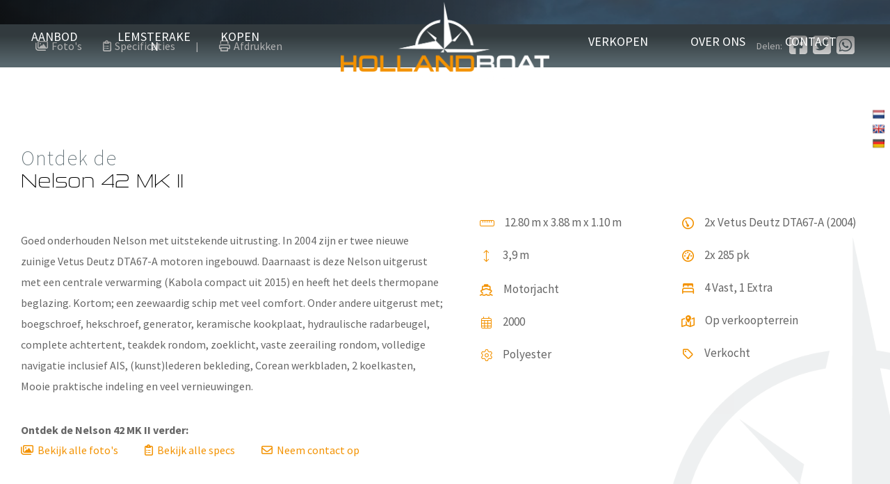

--- FILE ---
content_type: text/html; charset=UTF-8
request_url: https://hollandboat.nl/verkochte-jachten/166031/nelson-42-mk-ii/
body_size: 33673
content:
<!DOCTYPE html>
<html lang="nl-NL">
<head>
	<meta charset="UTF-8" />
<meta http-equiv="X-UA-Compatible" content="IE=edge">
	<link rel="pingback" href="https://hollandboat.nl/xmlrpc.php" />

	<script type="text/javascript">
		document.documentElement.className = 'js';
	</script>
	
	<title>Nelson 42 MK II | Kwaliteitsboten, nieuwbouw en jachtenservice</title>
<style id="et-divi-userfonts">@font-face { font-family: "Sui Generis Book"; font-display: swap;  src: url("https://hollandboat.nl/wp-content/uploads/et-fonts/Sui-Generis-Book.otf") format("opentype"); }</style><meta name='robots' content='max-image-preview:large' />
<link rel='dns-prefetch' href='//translate.google.com' />
<link rel='dns-prefetch' href='//fonts.googleapis.com' />
<link rel="alternate" type="application/rss+xml" title="Kwaliteitsboten, nieuwbouw en jachtenservice &raquo; feed" href="https://hollandboat.nl/feed/" />
<link rel="alternate" type="application/rss+xml" title="Kwaliteitsboten, nieuwbouw en jachtenservice &raquo; reacties feed" href="https://hollandboat.nl/comments/feed/" />
<link rel="alternate" title="oEmbed (JSON)" type="application/json+oembed" href="https://hollandboat.nl/wp-json/oembed/1.0/embed?url=https%3A%2F%2Fhollandboat.nl%2Fjachten-aanbod%2F166031%2Fnelson-42-mk-ii%2F" />
<link rel="alternate" title="oEmbed (XML)" type="text/xml+oembed" href="https://hollandboat.nl/wp-json/oembed/1.0/embed?url=https%3A%2F%2Fhollandboat.nl%2Fjachten-aanbod%2F166031%2Fnelson-42-mk-ii%2F&#038;format=xml" />
<meta content="Divi v.4.27.5" name="generator"/><style id='wp-block-library-inline-css' type='text/css'>
:root{--wp-block-synced-color:#7a00df;--wp-block-synced-color--rgb:122,0,223;--wp-bound-block-color:var(--wp-block-synced-color);--wp-editor-canvas-background:#ddd;--wp-admin-theme-color:#007cba;--wp-admin-theme-color--rgb:0,124,186;--wp-admin-theme-color-darker-10:#006ba1;--wp-admin-theme-color-darker-10--rgb:0,107,160.5;--wp-admin-theme-color-darker-20:#005a87;--wp-admin-theme-color-darker-20--rgb:0,90,135;--wp-admin-border-width-focus:2px}@media (min-resolution:192dpi){:root{--wp-admin-border-width-focus:1.5px}}.wp-element-button{cursor:pointer}:root .has-very-light-gray-background-color{background-color:#eee}:root .has-very-dark-gray-background-color{background-color:#313131}:root .has-very-light-gray-color{color:#eee}:root .has-very-dark-gray-color{color:#313131}:root .has-vivid-green-cyan-to-vivid-cyan-blue-gradient-background{background:linear-gradient(135deg,#00d084,#0693e3)}:root .has-purple-crush-gradient-background{background:linear-gradient(135deg,#34e2e4,#4721fb 50%,#ab1dfe)}:root .has-hazy-dawn-gradient-background{background:linear-gradient(135deg,#faaca8,#dad0ec)}:root .has-subdued-olive-gradient-background{background:linear-gradient(135deg,#fafae1,#67a671)}:root .has-atomic-cream-gradient-background{background:linear-gradient(135deg,#fdd79a,#004a59)}:root .has-nightshade-gradient-background{background:linear-gradient(135deg,#330968,#31cdcf)}:root .has-midnight-gradient-background{background:linear-gradient(135deg,#020381,#2874fc)}:root{--wp--preset--font-size--normal:16px;--wp--preset--font-size--huge:42px}.has-regular-font-size{font-size:1em}.has-larger-font-size{font-size:2.625em}.has-normal-font-size{font-size:var(--wp--preset--font-size--normal)}.has-huge-font-size{font-size:var(--wp--preset--font-size--huge)}.has-text-align-center{text-align:center}.has-text-align-left{text-align:left}.has-text-align-right{text-align:right}.has-fit-text{white-space:nowrap!important}#end-resizable-editor-section{display:none}.aligncenter{clear:both}.items-justified-left{justify-content:flex-start}.items-justified-center{justify-content:center}.items-justified-right{justify-content:flex-end}.items-justified-space-between{justify-content:space-between}.screen-reader-text{border:0;clip-path:inset(50%);height:1px;margin:-1px;overflow:hidden;padding:0;position:absolute;width:1px;word-wrap:normal!important}.screen-reader-text:focus{background-color:#ddd;clip-path:none;color:#444;display:block;font-size:1em;height:auto;left:5px;line-height:normal;padding:15px 23px 14px;text-decoration:none;top:5px;width:auto;z-index:100000}html :where(.has-border-color){border-style:solid}html :where([style*=border-top-color]){border-top-style:solid}html :where([style*=border-right-color]){border-right-style:solid}html :where([style*=border-bottom-color]){border-bottom-style:solid}html :where([style*=border-left-color]){border-left-style:solid}html :where([style*=border-width]){border-style:solid}html :where([style*=border-top-width]){border-top-style:solid}html :where([style*=border-right-width]){border-right-style:solid}html :where([style*=border-bottom-width]){border-bottom-style:solid}html :where([style*=border-left-width]){border-left-style:solid}html :where(img[class*=wp-image-]){height:auto;max-width:100%}:where(figure){margin:0 0 1em}html :where(.is-position-sticky){--wp-admin--admin-bar--position-offset:var(--wp-admin--admin-bar--height,0px)}@media screen and (max-width:600px){html :where(.is-position-sticky){--wp-admin--admin-bar--position-offset:0px}}
/*wp_block_styles_on_demand_placeholder:696c3b6278878*/
/*# sourceURL=wp-block-library-inline-css */
</style>
<link rel='stylesheet' id='easy-facebook-likebox-custom-fonts-css' href='https://hollandboat.nl/wp-content/plugins/easy-facebook-likebox/frontend/assets/css/esf-custom-fonts.css?ver=6.9' type='text/css' media='all' />
<link rel='stylesheet' id='easy-facebook-likebox-popup-styles-css' href='https://hollandboat.nl/wp-content/plugins/easy-facebook-likebox/facebook/frontend/assets/css/esf-free-popup.css?ver=6.7.2' type='text/css' media='all' />
<link rel='stylesheet' id='easy-facebook-likebox-frontend-css' href='https://hollandboat.nl/wp-content/plugins/easy-facebook-likebox/facebook/frontend/assets/css/easy-facebook-likebox-frontend.css?ver=6.7.2' type='text/css' media='all' />
<link rel='stylesheet' id='easy-facebook-likebox-customizer-style-css' href='https://hollandboat.nl/wp-admin/admin-ajax.php?action=easy-facebook-likebox-customizer-style&#038;ver=6.7.2' type='text/css' media='all' />
<link rel='stylesheet' id='fancybox-for-wp-css' href='https://hollandboat.nl/wp-content/plugins/fancybox-for-wordpress/assets/css/fancybox.css?ver=1.3.4' type='text/css' media='all' />
<link rel='stylesheet' id='google-language-translator-css' href='https://hollandboat.nl/wp-content/plugins/google-language-translator/css/style.css?ver=6.0.20' type='text/css' media='' />
<link rel='stylesheet' id='et-builder-googlefonts-cached-css' href='https://fonts.googleapis.com/css?family=Source+Sans+Pro:200,200italic,300,300italic,regular,italic,600,600italic,700,700italic,900,900italic&#038;subset=latin,latin-ext&#038;display=swap' type='text/css' media='all' />
<link rel='stylesheet' id='esf-custom-fonts-css' href='https://hollandboat.nl/wp-content/plugins/easy-facebook-likebox/frontend/assets/css/esf-custom-fonts.css?ver=6.9' type='text/css' media='all' />
<link rel='stylesheet' id='esf-insta-frontend-css' href='https://hollandboat.nl/wp-content/plugins/easy-facebook-likebox//instagram/frontend/assets/css/esf-insta-frontend.css?ver=6.9' type='text/css' media='all' />
<link rel='stylesheet' id='esf-insta-customizer-style-css' href='https://hollandboat.nl/wp-admin/admin-ajax.php?action=esf-insta-customizer-style&#038;ver=6.9' type='text/css' media='all' />
<link rel='stylesheet' id='divi-style-css' href='https://hollandboat.nl/wp-content/themes/Divi/style-static.min.css?ver=4.27.5' type='text/css' media='all' />
<script type="text/javascript" src="https://hollandboat.nl/wp-includes/js/jquery/jquery.min.js?ver=3.7.1" id="jquery-core-js"></script>
<script type="text/javascript" src="https://hollandboat.nl/wp-includes/js/jquery/jquery-migrate.min.js?ver=3.4.1" id="jquery-migrate-js"></script>
<script type="text/javascript" src="https://hollandboat.nl/wp-content/plugins/easy-facebook-likebox/facebook/frontend/assets/js/esf-free-popup.min.js?ver=6.7.2" id="easy-facebook-likebox-popup-script-js"></script>
<script type="text/javascript" id="easy-facebook-likebox-public-script-js-extra">
/* <![CDATA[ */
var public_ajax = {"ajax_url":"https://hollandboat.nl/wp-admin/admin-ajax.php","efbl_is_fb_pro":""};
//# sourceURL=easy-facebook-likebox-public-script-js-extra
/* ]]> */
</script>
<script type="text/javascript" src="https://hollandboat.nl/wp-content/plugins/easy-facebook-likebox/facebook/frontend/assets/js/public.js?ver=6.7.2" id="easy-facebook-likebox-public-script-js"></script>
<script type="text/javascript" src="https://hollandboat.nl/wp-content/plugins/easy-facebook-likebox/frontend/assets/js/imagesloaded.pkgd.min.js?ver=6.9" id="imagesloaded.pkgd.min-js"></script>
<script type="text/javascript" id="esf-insta-public-js-extra">
/* <![CDATA[ */
var esf_insta = {"ajax_url":"https://hollandboat.nl/wp-admin/admin-ajax.php","version":"free","nonce":"d9320b9e43"};
//# sourceURL=esf-insta-public-js-extra
/* ]]> */
</script>
<script type="text/javascript" src="https://hollandboat.nl/wp-content/plugins/easy-facebook-likebox//instagram/frontend/assets/js/esf-insta-public.js?ver=1" id="esf-insta-public-js"></script>
<link rel="https://api.w.org/" href="https://hollandboat.nl/wp-json/" /><link rel="EditURI" type="application/rsd+xml" title="RSD" href="https://hollandboat.nl/xmlrpc.php?rsd" />
<meta name="generator" content="WordPress 6.9" />
<link rel="canonical" href="https://hollandboat.nl/jachten-aanbod/166031/nelson-42-mk-ii/" />
<link rel='shortlink' href='https://hollandboat.nl/?p=2973' />
<style>p.hello{font-size:12px;color:darkgray;}#google_language_translator,#flags{text-align:left;}#google_language_translator{clear:both;}#flags{width:165px;}#flags a{display:inline-block;margin-right:2px;}#google_language_translator a{display:none!important;}div.skiptranslate.goog-te-gadget{display:inline!important;}.goog-te-gadget{color:transparent!important;}.goog-te-gadget{font-size:0px!important;}.goog-branding{display:none;}.goog-tooltip{display: none!important;}.goog-tooltip:hover{display: none!important;}.goog-text-highlight{background-color:transparent!important;border:none!important;box-shadow:none!important;}#google_language_translator select.goog-te-combo{color:#32373c;}div.skiptranslate{display:none!important;}body{top:0px!important;}#goog-gt-{display:none!important;}font font{background-color:transparent!important;box-shadow:none!important;position:initial!important;}#glt-translate-trigger{left:20px;right:auto;}#glt-translate-trigger > span{color:#ffffff;}#glt-translate-trigger{background:#f89406;}.goog-te-gadget .goog-te-combo{width:100%;}</style><meta name="viewport" content="width=device-width, initial-scale=1.0, maximum-scale=1.0, user-scalable=0" /><script src="https://kit.fontawesome.com/6c0b6b0879.js" crossorigin="anonymous"></script>

<!-- Google tag (gtag.js) -->
<script async src="https://www.googletagmanager.com/gtag/js?id=G-VTHGHL2RH2"></script>
<script>
  window.dataLayer = window.dataLayer || [];
  function gtag(){dataLayer.push(arguments);}
  gtag('js', new Date());

  gtag('config', 'G-VTHGHL2RH2');
</script><link rel="icon" href="https://hollandboat.nl/wp-content/uploads/2025/04/cropped-Favicon-32x32.png" sizes="32x32" />
<link rel="icon" href="https://hollandboat.nl/wp-content/uploads/2025/04/cropped-Favicon-192x192.png" sizes="192x192" />
<link rel="apple-touch-icon" href="https://hollandboat.nl/wp-content/uploads/2025/04/cropped-Favicon-180x180.png" />
<meta name="msapplication-TileImage" content="https://hollandboat.nl/wp-content/uploads/2025/04/cropped-Favicon-270x270.png" />
<link rel="stylesheet" id="et-divi-customizer-global-cached-inline-styles" href="https://hollandboat.nl/wp-content/et-cache/global/et-divi-customizer-global.min.css?ver=1767685698" /><style id="et-critical-inline-css">@font-face{font-family:"Sui Generis Book";font-display:swap;src:url("https://hollandboat.nl/wp-content/uploads/et-fonts/Sui-Generis-Book.otf") format("opentype")}.et_pb_menu_0_tb_header .et_pb_menu__menu,.et_pb_menu_0_tb_header nav,.et_pb_menu_0_tb_header ul{width:100%}.et_pb_menu_0_tb_header .menu-item{width:33%!important;}.et_pb_menu_0_tb_header .menu-item a{width:100%;text-align:center}.et_pb_menu_0_tb_header .menu-item a:after{display:none}.et_pb_menu_0_tb_header .sub-menu a{text-align:left!important}.et_pb_menu_0_tb_header .sub-menu li{width:100%!important}.et_pb_menu_0_tb_header .menu-item:after{content:'';position:absolute;bottom:0;left:10%;height:2px;width:0%;background-color:orange;transition:0.3s}.et_pb_menu_0_tb_header .menu-item:hover:after{width:80%}.et_pb_menu_1_tb_header .et_pb_menu__menu,.et_pb_menu_1_tb_header nav,.et_pb_menu_1_tb_header ul{width:100%}.et_pb_menu_1_tb_header .menu-item{width:33%!important;}.et_pb_menu_1_tb_header .menu-item a{width:100%;text-align:center}.et_pb_menu_1_tb_header .menu-item a:after{display:none}.et_pb_menu_1_tb_header .sub-menu a{text-align:left!important}.et_pb_menu_1_tb_header .sub-menu li{width:100%!important}.et_pb_menu_1_tb_header .menu-item:after{content:'';position:absolute;bottom:0;left:10%;height:2px;width:0%;background-color:orange;transition:0.3s}.et_pb_menu_1_tb_header .menu-item:hover:after{width:80%}@font-face{font-family:"Sui Generis Book";font-display:swap;src:url("https://hollandboat.nl/wp-content/uploads/et-fonts/Sui-Generis-Book.otf") format("opentype")}.et_pb_menu_0_tb_header .et_pb_menu__menu,.et_pb_menu_0_tb_header nav,.et_pb_menu_0_tb_header ul{width:100%}.et_pb_menu_0_tb_header .menu-item{width:33%!important;}.et_pb_menu_0_tb_header .menu-item a{width:100%;text-align:center}.et_pb_menu_0_tb_header .menu-item a:after{display:none}.et_pb_menu_0_tb_header .sub-menu a{text-align:left!important}.et_pb_menu_0_tb_header .sub-menu li{width:100%!important}.et_pb_menu_0_tb_header .menu-item:after{content:'';position:absolute;bottom:0;left:10%;height:2px;width:0%;background-color:orange;transition:0.3s}.et_pb_menu_0_tb_header .menu-item:hover:after{width:80%}.et_pb_menu_1_tb_header .et_pb_menu__menu,.et_pb_menu_1_tb_header nav,.et_pb_menu_1_tb_header ul{width:100%}.et_pb_menu_1_tb_header .menu-item{width:33%!important;}.et_pb_menu_1_tb_header .menu-item a{width:100%;text-align:center}.et_pb_menu_1_tb_header .menu-item a:after{display:none}.et_pb_menu_1_tb_header .sub-menu a{text-align:left!important}.et_pb_menu_1_tb_header .sub-menu li{width:100%!important}.et_pb_menu_1_tb_header .menu-item:after{content:'';position:absolute;bottom:0;left:10%;height:2px;width:0%;background-color:orange;transition:0.3s}.et_pb_menu_1_tb_header .menu-item:hover:after{width:80%}@font-face{font-family:"Sui Generis Book";font-display:swap;src:url("https://hollandboat.nl/wp-content/uploads/et-fonts/Sui-Generis-Book.otf") format("opentype")}@font-face{font-family:"Sui-Generis-regular";font-display:swap;src:url("https://hollandboat.nl/wp-content/uploads/et-fonts/sui-regualr.otf") format("opentype")}.et_pb_blurb_container{padding-left:0px!important}.et_pb_blurb_container{padding-left:0px!important}@font-face{font-family:"Sui Generis Book";font-display:swap;src:url("https://hollandboat.nl/wp-content/uploads/et-fonts/Sui-Generis-Book.otf") format("opentype")}@font-face{font-family:"Sui-Generis-regular";font-display:swap;src:url("https://hollandboat.nl/wp-content/uploads/et-fonts/sui-regualr.otf") format("opentype")}.et_pb_blurb_container{padding-left:0px!important}.et_pb_blurb_container{padding-left:0px!important}</style>
<link rel="preload" as="style" id="et-core-unified-cpt-tb-20-tb-74-deferred-2973-cached-inline-styles" href="https://hollandboat.nl/wp-content/et-cache/2973/et-core-unified-cpt-tb-20-tb-74-deferred-2973.min.css?ver=1768497444" onload="this.onload=null;this.rel='stylesheet';" /><script src='https://www.google.com/recaptcha/api.js?render=6LeAGyIsAAAAACdw0own8u38XPypCMwaC8um_SIP'></script></head>
<body class="wp-singular boten-template-default single single-boten postid-2973 wp-theme-Divi et-tb-has-template et-tb-has-header et-tb-has-footer et_pb_button_helper_class et_cover_background et_pb_gutter osx et_pb_gutters3 et_right_sidebar et_divi_theme et-db">
	<div id="page-container">
<div id="et-boc" class="et-boc">
			
		<header class="et-l et-l--header">
			<div class="et_builder_inner_content et_pb_gutters3"><div class="et_pb_section et_pb_section_0_tb_header et_section_regular et_section_transparent et_pb_section--with-menu" >
				
				
				
				
				
				
				<div class="et_pb_row et_pb_row_0_tb_header et_pb_equal_columns et_pb_gutters1 et_pb_row--with-menu">
				<div class="et_pb_column et_pb_column_1_3 et_pb_column_0_tb_header  et_pb_css_mix_blend_mode_passthrough et_pb_column--with-menu">
				
				
				
				
				<div class="et_pb_module et_pb_menu et_pb_menu_0_tb_header et_pb_bg_layout_light  et_pb_text_align_left et_dropdown_animation_fade et_pb_menu--without-logo et_pb_menu--style-left_aligned">
					
					
					
					
					<div class="et_pb_menu_inner_container clearfix">
						
						<div class="et_pb_menu__wrap">
							<div class="et_pb_menu__menu">
								<nav class="et-menu-nav"><ul id="menu-hoofdmenu-links" class="et-menu nav"><li id="menu-item-3179" class="et_pb_menu_page_id-3179 menu-item menu-item-type-custom menu-item-object-custom menu-item-has-children menu-item-3179"><a href="/jachten-aanbod">Aanbod</a>
<ul class="sub-menu">
	<li id="menu-item-3180" class="et_pb_menu_page_id-3180 menu-item menu-item-type-custom menu-item-object-custom menu-item-3180"><a href="/jachten-aanbod">Actueel</a></li>
	<li id="menu-item-3308" class="et_pb_menu_page_id-3308 menu-item menu-item-type-custom menu-item-object-custom menu-item-3308"><a href="/lemsteraken">Lemsteraken</a></li>
	<li id="menu-item-3183" class="et_pb_menu_page_id-3183 menu-item menu-item-type-custom menu-item-object-custom menu-item-3183"><a href="/verkochte-jachten">Verkochte jachten</a></li>
</ul>
</li>
<li id="menu-item-3307" class="et_pb_menu_page_id-3307 menu-item menu-item-type-custom menu-item-object-custom menu-item-3307"><a href="/lemsteraken">Lemsteraken</a></li>
<li id="menu-item-3185" class="et_pb_menu_page_id-159 menu-item menu-item-type-post_type menu-item-object-page menu-item-has-children menu-item-3185"><a href="https://hollandboat.nl/koop-een-jacht/">Kopen</a>
<ul class="sub-menu">
	<li id="menu-item-3187" class="et_pb_menu_page_id-251 menu-item menu-item-type-post_type menu-item-object-page menu-item-3187"><a href="https://hollandboat.nl/sichterman-jachten/">Sichterman jachten</a></li>
	<li id="menu-item-3188" class="et_pb_menu_page_id-391 menu-item menu-item-type-post_type menu-item-object-page menu-item-3188"><a href="https://hollandboat.nl/keizer-yachts/">Keizer Yachts</a></li>
	<li id="menu-item-3384" class="et_pb_menu_page_id-3384 menu-item menu-item-type-custom menu-item-object-custom menu-item-3384"><a href="https://hollandboat.nl/jachten-aanbod/">Direct naar ons aanbod</a></li>
	<li id="menu-item-3382" class="et_pb_menu_page_id-3363 menu-item menu-item-type-post_type menu-item-object-page menu-item-3382"><a href="https://hollandboat.nl/inkoop/">Inkoop</a></li>
</ul>
</li>
</ul></nav>
							</div>
							
							
							<div class="et_mobile_nav_menu">
				<div class="mobile_nav closed">
					<span class="mobile_menu_bar"></span>
				</div>
			</div>
						</div>
						
					</div>
				</div>
			</div><div class="et_pb_column et_pb_column_1_3 et_pb_column_1_tb_header  et_pb_css_mix_blend_mode_passthrough">
				
				
				
				
				<div class="et_pb_module et_pb_image et_pb_image_0_tb_header">
				
				
				
				
				<a href="/"><span class="et_pb_image_wrap "><img fetchpriority="high" decoding="async" width="2048" height="773" src="https://hollandboat.nl/wp-content/uploads/2025/03/HollandBoat_logo_diap.webp" alt="" title="HollandBoat_logo_diap" srcset="https://hollandboat.nl/wp-content/uploads/2025/03/HollandBoat_logo_diap.webp 2048w, https://hollandboat.nl/wp-content/uploads/2025/03/HollandBoat_logo_diap-1280x483.webp 1280w, https://hollandboat.nl/wp-content/uploads/2025/03/HollandBoat_logo_diap-980x370.webp 980w, https://hollandboat.nl/wp-content/uploads/2025/03/HollandBoat_logo_diap-480x181.webp 480w" sizes="(min-width: 0px) and (max-width: 480px) 480px, (min-width: 481px) and (max-width: 980px) 980px, (min-width: 981px) and (max-width: 1280px) 1280px, (min-width: 1281px) 2048px, 100vw" class="wp-image-27" /></span></a>
			</div>
			</div><div class="et_pb_column et_pb_column_1_3 et_pb_column_2_tb_header  et_pb_css_mix_blend_mode_passthrough et-last-child et_pb_column--with-menu">
				
				
				
				
				<div class="et_pb_module et_pb_menu et_pb_menu_1_tb_header et_pb_bg_layout_light  et_pb_text_align_left et_dropdown_animation_fade et_pb_menu--without-logo et_pb_menu--style-left_aligned">
					
					
					
					
					<div class="et_pb_menu_inner_container clearfix">
						
						<div class="et_pb_menu__wrap">
							<div class="et_pb_menu__menu">
								<nav class="et-menu-nav"><ul id="menu-hoofdmenu-rechts" class="et-menu nav"><li id="menu-item-3284" class="et_pb_menu_page_id-108 menu-item menu-item-type-post_type menu-item-object-page menu-item-has-children menu-item-3284"><a href="https://hollandboat.nl/verkopen/">verkopen</a>
<ul class="sub-menu">
	<li id="menu-item-3424" class="et_pb_menu_page_id-3424 menu-item menu-item-type-custom menu-item-object-custom menu-item-3424"><a href="https://hollandboat.nl/verkopen/">Uw boot verkopen</a></li>
	<li id="menu-item-3383" class="et_pb_menu_page_id-3363 menu-item menu-item-type-post_type menu-item-object-page menu-item-3383"><a href="https://hollandboat.nl/inkoop/">Inkoop</a></li>
</ul>
</li>
<li id="menu-item-3192" class="et_pb_menu_page_id-210 menu-item menu-item-type-post_type menu-item-object-page menu-item-3192"><a href="https://hollandboat.nl/over-ons/">Over ons</a></li>
<li id="menu-item-3324" class="et_pb_menu_page_id-238 menu-item menu-item-type-post_type menu-item-object-page menu-item-3324"><a href="https://hollandboat.nl/contact/">Contact</a></li>
</ul></nav>
							</div>
							
							
							<div class="et_mobile_nav_menu">
				<div class="mobile_nav closed">
					<span class="mobile_menu_bar"></span>
				</div>
			</div>
						</div>
						
					</div>
				</div>
			</div>
				
				
				
				
			</div><div class="et_pb_row et_pb_row_1_tb_header et_pb_row--with-menu">
				<div class="et_pb_column et_pb_column_4_4 et_pb_column_3_tb_header  et_pb_css_mix_blend_mode_passthrough et-last-child et_pb_column--with-menu">
				
				
				
				
				<div class="et_pb_module et_pb_menu et_pb_menu_2_tb_header et_pb_sticky_module et_pb_bg_layout_light  et_pb_text_align_right et_dropdown_animation_fade et_pb_menu--with-logo et_pb_menu--style-left_aligned">
					
					
					
					
					<div class="et_pb_menu_inner_container clearfix">
						<div class="et_pb_menu__logo-wrap">
			  <div class="et_pb_menu__logo">
				<a href="/" ><img decoding="async" width="2048" height="773" src="https://hollandboat.nl/wp-content/uploads/2025/03/HollandBoat_logo_diap.webp" alt="" srcset="https://hollandboat.nl/wp-content/uploads/2025/03/HollandBoat_logo_diap.webp 2048w, https://hollandboat.nl/wp-content/uploads/2025/03/HollandBoat_logo_diap-1280x483.webp 1280w, https://hollandboat.nl/wp-content/uploads/2025/03/HollandBoat_logo_diap-980x370.webp 980w, https://hollandboat.nl/wp-content/uploads/2025/03/HollandBoat_logo_diap-480x181.webp 480w" sizes="(min-width: 0px) and (max-width: 480px) 480px, (min-width: 481px) and (max-width: 980px) 980px, (min-width: 981px) and (max-width: 1280px) 1280px, (min-width: 1281px) 2048px, 100vw" class="wp-image-27" /></a>
			  </div>
			</div>
						<div class="et_pb_menu__wrap">
							<div class="et_pb_menu__menu">
								<nav class="et-menu-nav"><ul id="menu-hoofdmenu" class="et-menu nav"><li class="et_pb_menu_page_id-13 menu-item menu-item-type-custom menu-item-object-custom menu-item-has-children menu-item-13"><a href="/jachten-aanbod">Aanbod</a>
<ul class="sub-menu">
	<li class="et_pb_menu_page_id-1756 menu-item menu-item-type-custom menu-item-object-custom menu-item-1756"><a href="/jachten-aanbod">Actueel</a></li>
	<li class="et_pb_menu_page_id-3402 menu-item menu-item-type-custom menu-item-object-custom menu-item-3402"><a href="https://hollandboat.nl/lemsteraken/">Lemsteraken</a></li>
	<li class="et_pb_menu_page_id-1755 menu-item menu-item-type-custom menu-item-object-custom menu-item-1755"><a href="/verkochte-jachten">Verkochte jachten</a></li>
</ul>
</li>
<li class="menu-section-title et_pb_menu_page_id-3403 menu-item menu-item-type-custom menu-item-object-custom menu-item-3403"><a href="https://hollandboat.nl/lemsteraken/">Lemsteraken</a></li>
<li class="et_pb_menu_page_id-159 menu-item menu-item-type-post_type menu-item-object-page menu-item-has-children menu-item-190"><a href="https://hollandboat.nl/koop-een-jacht/">Kopen</a>
<ul class="sub-menu">
	<li class="et_pb_menu_page_id-251 menu-item menu-item-type-post_type menu-item-object-page menu-item-1915"><a href="https://hollandboat.nl/sichterman-jachten/">Sichterman jachten</a></li>
	<li class="et_pb_menu_page_id-391 menu-item menu-item-type-post_type menu-item-object-page menu-item-1914"><a href="https://hollandboat.nl/keizer-yachts/">Keizer Yachts</a></li>
	<li class="et_pb_menu_page_id-3404 menu-item menu-item-type-custom menu-item-object-custom menu-item-3404"><a href="https://hollandboat.nl/jachten-aanbod/">Direct naar ons aanbod</a></li>
	<li class="et_pb_menu_page_id-3363 menu-item menu-item-type-post_type menu-item-object-page menu-item-3405"><a href="https://hollandboat.nl/inkoop/">Inkoop</a></li>
</ul>
</li>
<li class="et_pb_menu_page_id-108 menu-item menu-item-type-post_type menu-item-object-page menu-item-has-children menu-item-191"><a href="https://hollandboat.nl/verkopen/">Verkopen</a>
<ul class="sub-menu">
	<li class="et_pb_menu_page_id-108 menu-item menu-item-type-post_type menu-item-object-page menu-item-3464"><a href="https://hollandboat.nl/verkopen/">Uw boot verkopen</a></li>
	<li class="et_pb_menu_page_id-3363 menu-item menu-item-type-post_type menu-item-object-page menu-item-3463"><a href="https://hollandboat.nl/inkoop/">Inkoop</a></li>
</ul>
</li>
<li class="menu-section-title et_pb_menu_page_id-210 menu-item menu-item-type-post_type menu-item-object-page menu-item-235"><a href="https://hollandboat.nl/over-ons/">Over ons</a></li>
<li class="menu-section-title et_pb_menu_page_id-238 menu-item menu-item-type-post_type menu-item-object-page menu-item-250"><a href="https://hollandboat.nl/contact/">Contact</a></li>
</ul></nav>
							</div>
							
							
							<div class="et_mobile_nav_menu">
				<div class="mobile_nav closed">
					<span class="mobile_menu_bar"></span>
				</div>
			</div>
						</div>
						
					</div>
				</div>
			</div>
				
				
				
				
			</div><div class="et_pb_row et_pb_row_2_tb_header">
				<div class="et_pb_column et_pb_column_4_4 et_pb_column_4_tb_header  et_pb_css_mix_blend_mode_passthrough et-last-child">
				
				
				
				
				<div class="et_pb_with_border et_pb_module et_pb_text et_pb_text_0_tb_header  et_pb_text_align_left et_pb_bg_layout_light">
				
				
				
				
				<div class="et_pb_text_inner" data-et-multi-view="{&quot;schema&quot;:{&quot;content&quot;:{&quot;desktop&quot;:&quot;&lt;p&gt;&lt;a href=&#039;#&#039; class=&#039;nturl notranslate nl Dutch single-language flag&#039; title=&#039;Dutch&#039;&gt;&lt;span class=&#039;flag size18&#039;&gt;&lt;\/span&gt;&lt;\/a&gt;&lt;br \/&gt;&lt;a href=&#039;#&#039; class=&#039;nturl notranslate en English single-language flag&#039; title=&#039;English&#039;&gt;&lt;span class=&#039;flag size18&#039;&gt;&lt;\/span&gt;&lt;\/a&gt;&lt;br \/&gt;&lt;a href=&#039;#&#039; class=&#039;nturl notranslate de German single-language flag&#039; title=&#039;German&#039;&gt;&lt;span class=&#039;flag size18&#039;&gt;&lt;\/span&gt;&lt;\/a&gt;&lt;\/p&gt;&quot;,&quot;tablet&quot;:&quot;&lt;a href=&#039;#&#039; class=&#039;nturl notranslate nl Dutch single-language flag&#039; title=&#039;Dutch&#039;&gt;&lt;span class=&#039;flag size24&#039;&gt;&lt;\/span&gt;&lt;\/a&gt;&lt;br \/&gt;\n&lt;a href=&#039;#&#039; class=&#039;nturl notranslate en English single-language flag&#039; title=&#039;English&#039;&gt;&lt;span class=&#039;flag size24&#039;&gt;&lt;\/span&gt;&lt;\/a&gt;&lt;br \/&gt;\n&lt;a href=&#039;#&#039; class=&#039;nturl notranslate de German single-language flag&#039; title=&#039;German&#039;&gt;&lt;span class=&#039;flag size24&#039;&gt;&lt;\/span&gt;&lt;\/a&gt;&quot;}},&quot;slug&quot;:&quot;et_pb_text&quot;}" data-et-multi-view-load-tablet-hidden="true"><p><a href='#' class='nturl notranslate nl Dutch single-language flag' title='Dutch'><span class='flag size18'></span></a><br /><a href='#' class='nturl notranslate en English single-language flag' title='English'><span class='flag size18'></span></a><br /><a href='#' class='nturl notranslate de German single-language flag' title='German'><span class='flag size18'></span></a></p></div>
			</div>
			</div>
				
				
				
				
			</div>
				
				
			</div>		</div>
	</header>
	<div id="et-main-area">
	<div class="site-content">
    <div class="wrap">
        <div class="content-area">
            
<style>

    .site-content {

        background-color: #fff;

        background: #fff;

    }

    button, input[type="button"], input[type="reset"], input[type="submit"], textarea {

        margin: 0px;

        line-height: 1;

        width: 100%;

    }

    img {

        vertical-align: baseline;

    }

    .vibp_gray {

        background-color: #000;

        opacity: 0.7;

        position: absolute;

        z-index: 98;

    }

    .vibp_counter {

        position: relative;

        text-align: center;

        z-index: 99;

        margin-top: -60px;

        color: #fff;

        font-size: 40px;

        font-weight: 700;

        cursor: pointer;

    }



    .site-content-contain {

        background: transparent;

    }

    .vibp_gray_bg {

        background-color: ;

        border-bottom:2px solid ;

        position: absolute;

        width: 100%;

        height: 750px;

        height: 700px;

        left: 0;

        top: 0;

        z-index: 0;

    }



    .sended-message {

        padding: 20px;

        border:1px solid ;

        margin-bottom: 20px;

    }

    #menu-hoofdmenu{
        max-width: 100%;
    }
    header{
        position: absolute;
        width: 100%;
        max-width: 100vw;
    }
    .site-content .wrap, .site-content .container {

        padding: 0 !important;

    }

    /*#vibp_gallery *, #vibp_gallery *:before, #vibp_gallery *:after {*/

         /*-webkit-box-sizing: content-box;*/

         /*-moz-box-sizing: content-box;*/

         /*box-sizing: content-box;*/

    /*}*/

    .vibp_row {

        

    }



    .site-content {

        padding-top: 0 !important;

    }



    h1, h2, h3, h4, h5, h6 {

        margin:10px 0;

        font-weight: ;

    }

    body, button, input, select, textarea {

        

    }

    .vibp_contentboten, .vibp_omschrijvingboot {

        font-size:14px; !important;

    }

    h1 { font-size:18px; }

    h2 { font-size:28px; }

    h3 { font-size:18px; }

    h4 { font-size:21px; }

    h5 { font-size:19px; }

    h6 { font-size:px; }

    p { margin: 5px 0; }

    a { text-decoration: none; color:  5; }

    .vibp_header {

        min-height: 150px;

        border-bottom: 1px solid #f4f4f4;

        background: #fff;

    }

    .vibp_logohead {

        padding: 15px;

        max-width: 300px;

    }

    .vibp_menu {

        float: right;

    }

    .vibp_menulink {

        float: left;

        list-style: none;

        padding: 30px;

        font-size: 20px;

    }

    .vibp_menulink a{

        color: #000;

        text-decoration: none;

    }

    .foto_klein img {

        height: 80px !important;

    }

    .vibp_collage {

        margin: 0px -5px -5px;

        display: inline-block;

    }

    .vibp_foto_theme3 {

        background: #fff;

        padding: 10px;

        padding-bottom: 0px;

        border-bottom: 1px solid #ddd;

    }

    .vibp_breed_2 {

        width: 16.6666%;

        float: left;

        padding: 5px;

    }

    .vibp_breed_3 {

        width: 25%;

        float: left;

        padding: 0px 15px;

    }

    .vibp_breed_4 {

        width: 33.3333333%;

        float: left;

        padding: 0px 15px;

    }

    .vibp_breed_6 {

        width: 50%;

        float: left;

        padding: 0px 15px;

    }

    #vibp_geslacht .vibp_breed_6 { /* wesley */

        width: 46%;

        float: left;

        padding: 0px 1%;

        margin: 3% 2%;

    }



    #vibp_geslacht input[type=radio] {

        margin-left: 5px;

    }



    .vibp_breed_8 {

        width: 66.6666666%;

        float: left;

        padding: 0px 15px;

    }

    .vibp_breed_9 {

        width: 75%;

        float: left;

        padding: 0px 15px;

    }

    .vibp_breed_12 {

        width: 100%;

        float: left;

        padding: 0px 15px;

    }

    .vibp_row {

        width: 100%;

        display: inline-block;

        text-align: left;

    }

    .vibp_contentboten {

        margin-top: 100px;

        position: relative;

        z-index: 1;

        display: inline-block;

    }

    .vibp_filter {

        background: #fff;

        padding: 20px;

    }

    label {

        width: 100%;

        display: inline-block;

        padding: 20px 0px 5px;

        font-weight: 700;

    }

    select, input {

        width: 100%;

        min-height: 30px;

        border-radius: 3px;

        border-color: #ddd;

    }

    .vibp_select_van, .vibp_select_tot {

        width: 50%;

        float: left;

    }

    .vibp_select_sorteren {

        width: 30%;

        float: right;

    }

    .vibp_zoek-button {

        margin-top: 20px;

    }

    .vibp_botenloop {

        background: #fff;

        padding: 20px;

        display: inline-block;

        margin-bottom: 25px;

    }

    .vibp_bootfoto {

        padding: 0px;

        padding-right: 2%;

    }

    .vibp_bootfoto img {

        width: 100%;

        height: 200px;

        object-fit: cover;

    }

    .vibp_label_6 {

        width: 50%;

        float: left;

        font-weight: 700;

    }

    .vibp_label_6 span {

        font-weight: 400;

    }

    .vibp_beschrijving {

        width: 100%;

        display: inline-block;

        margin-top: 10px;

    }

    .vibp_prijs {

        float: right;

        color: ;

    }

    .vibp_ruimteprijs {

        margin: 0 10px 0 60px;

    }

    .vibp_titelboot {

        margin: 0px 0px 20px;

        color: ;

    }

    h3 {

        color: ;

    }

    .vibp_titelboot a {

        color: #000;

    }

    .vibp_titelboot a:hover {

        color: #333;

    }

    .vibp_resultaten {

        margin: 0 0 20px;

    }

    .vibp_laptop {

        display: block;

    }

    .vibp_telefoon {

        display: none;

    }

    .vibp_socialtelefoon {

        display: none;

    }

    .vibp_telefoononly {

        display: none;

    }

    .vibp_pagination li{

        list-style: none;

        float: left;

        border: 1px solid #999;

        width: 20px;

        text-align: center;

        border-radius: 60%;

        padding: 10px;

        margin-left: 10px;

    }

    .vibp_pagination{

        float: right;

    }

    /* The Modal (background) */

    .modal {

        position: fixed; /* Stay in place */

        z-index: 999999; /* Sit on top */

        left: 0;

        top: 0;

        width: 100%; /* Full width */

        height: 100%; /* Full height */

        overflow: auto; /* Enable scroll if needed */

        background-color: rgb(0,0,0); /* Fallback color */

        background-color: rgba(0,0,0,0.4); /* Black w/ opacity */

        -webkit-animation-name: fadeIn; /* Fade in the background */

        -webkit-animation-duration: 0.4s;

        animation-name: fadeIn;

        animation-duration: 0.4s

    }

    #Modal_afspraak {

        display: none; /* Hidden by default */

    }

    #Modal_vraag {

        display: none; /* Hidden by default */

    }

    #Modal_bellen {

        display: none; /* Hidden by default */

    }



    /* Modal Content */

    .modal-content {

        position: absolute;

        background-color: #fff;

        width: 100%;

        padding: 2% 0 0;

        -webkit-animation-name: slideIn;

        -webkit-animation-duration: 0.4s;

        animation-name: slideIn;

        animation-duration: 0.4s

    }



    @media screen and (min-width: 760px) {

        .modal-content {

            width: 50%;

            margin: 30% 25% 0%;

        }

    }

    @media screen and (max-width: 759px) {

        .modal-content {

            width: 100%;

            margin: 30% 0 0;

        }

    }



    /* The Close Button */

    .close {

        float: right;

        color: ;

        opacity: 1;

        line-height: normal;

        text-shadow: none;

        font-weight: ;

        font-size: 20px;

        margin-top: 8px;

    }



    .modal-header .close {

        margin-top: 8px;

    }



    .close:hover,

    .close:focus {

        color: #000;

        text-decoration: none;

        cursor: pointer;

    }



    .modal-header {

        padding: 2px 16px;

        font-size: 21px;

        font-weight: ;

    }



    .modal-body {

        padding: 2px 16px 0px;

        background: #ddd;

        text-align: center;

    }







    /* Add Animation */

    @-webkit-keyframes slideIn {

        from {bottom: -300px; opacity: 0}

        to {bottom: 0; opacity: 1}

    }

    @keyframes fadein-arrow {
    0%   {opacity: 0;}
    50%  {opacity: 0;}
    100% {opacity: 100%;}
    }



    @keyframes slideIn {

        from {bottom: -300px; opacity: 0}

        to {bottom: 0; opacity: 1}

    }



    @-webkit-keyframes fadeIn {

        from {opacity: 0}

        to {opacity: 1}

    }



    @keyframes fadeIn {

        from {opacity: 0}

        to {opacity: 1}

    }

    .toonresult {

        float: right;

    }

    .buttonmodal {

        width: 100%;

        border: none;

        min-height: 10px;

        background: transparent;

        border-radius: 3px;

        border-color: #ddd;

        color: #fff;

    }

    .vibp_dropbtn {

        background-color: ;

        color: white;

        padding: 14px 0;

        font-size: 15px;

        box-shadow: 0px 0px 5px grey;

        border: none;

        font-weight: bold;

        width: 100%;

        text-align: left;

        padding-left: 45px;

        border-radius: 0;

        text-transform: none;

    }

    .vibp_dropbtn:before {

        background-color: ;

        color: white;

        padding: 8px 0px;

        position: absolute;

        font-weight: normal;

        top: 0;

        left: 0;

        font-family: FontAwesome;

        min-width: 40px;

        text-align: center;

        font-size: 27px;

    }

    .vibp_afspraak:before {

        content: '\f2b5';

    }

    .vibp_vraag:before {

        content: '\f128';

    }

    .vibp_bellen:before {

        content: '\f095';

    }

    .vibp_afdrukken:before {

        content: '\f02f';

    }



    .vibp_dropdown {

        position: relative;

        width: 23.58%;

        margin-right: 1%;

        display: inline-block;

    }

    .vibp_dropdown:last-child {

        width: 24.58%;

        margin-right: 0;

        float: right;

    }

    .vibp_dropdown-content {

        display: none;

        position: absolute;

        background-color: transparent;

        min-width: 350px;

        z-index: 1;

    }

    .vibp_formulier {

        border: 10px solid #ddd;

        display: inline-block;

    }

    .vibp_dropdown-content a {

        color: black;

        padding: 12px 16px;

        text-decoration: none;

        display: block;

    }



    .vibp_dropdown-content a:hover {background-color: #ddd}



    /*.vibp_dropdown:hover .vibp_dropdown-content {*/

        /*display: block;*/

    /*}*/



    .vibp_dropdown:hover .vibp_dropbtn {

        background-color: ;

    }

    .vibp_contactbuttons input[type="submit"] {

        background:  ;

        color: #fff;

        height: 40px;

        font-weight: 700;

    }

    input[type="date"] {

        font-size: 12px;

    }

    input[type="date"]::-webkit-calendar-picker-indicator {

        color: rgba(0, 0, 0, 0);

        opacity: 1;

        display: block;

        background: url(/wp-content/plugins/vibp/assets/includes/images/calender.png) no-repeat;

        width: 10px;

        height: 20px;

        border-width: thin;

        margin-top: 5px;

    }

    .unstyled::-webkit-inner-spin-button  {

        display: none;

        -webkit-appearance: none;

    }

    .vibp_achtergrond {

        background: #fff;

        border: 2px solid #ddd;

        padding: 0px;

    }

    .vibp_socialsingel a {

        float: right;

        background: ;

        color: #fff;

        font-size: 12px;

        padding: 5px 10px;

        position: relative;

        top: 1px;

    }

    .vibp_socialsingel a:hover {

        color: #fff;

    }

    .vibp_prijsboot {

        color: ;

        margin: 10px 0px;

        padding: 0;

    }

    .vibp_iconssingel {

        margin: 15px 0px;

        padding: 0;

    }

    .vibp_omschrijvingboot {

        margin-top: 0px;

        margin-bottom: 50px;

        padding-top: 65px;

        display: inline-block;

    }

    .vibp_singelbasis {

        margin: 0;

        padding: 0;

        display: inline-block;

        width: 100%;

    }

    .vibp_singelbasis li {

        list-style: none;

        width: 100%;

        float: left;

        padding: 10px 0 5px 0;

        border-bottom: 1px solid #ddd;

        color: ;

    }

    .vibp_singelbasis li span{

        width:45%;

        float: right;

        font-weight: 700;

    }

    .vibp_singelbasis2 {

        margin: 0;

        padding: 0;

        display: inline-block;

        width: 100%;

        color: ;

    }

    .vibp_singelbasis2 li {

        list-style: none;

        width: 100%;

        float: left;

        margin: 0 4% 0 0;

        padding: 10px 0 5px 0;

        border-bottom: 1px solid #ddd;

    }

    .vibp_singelbasis2 li span{

        width:50%;

        float: right;

        font-weight: 700;

    }

    .vibp_basis {

        color: ;

    }

    .vibp_descriptionboot {

        float: right;

    }

    .vibp_boxdescription {

        border: 0px solid #ddd;

        padding: 0px;

        margin: 0px;

        color: ;

    }

    .vibp_marginboven {

        margin-top: 40px;

    }

    /* Hide the images by default */

    .mySlides {

        display: none;

    }



    /* Add a pointer when hovering over the thumbnail images */

    .cursor {

        cursor: pointer;

    }



    /* Next & previous buttons */

    .prev, .next {

        cursor: pointer;

        position: absolute;

        top: 33%;

        width: auto;

        padding: 16px;

        color: white;

        font-weight: bold;

        font-size: 20px;

        border-radius: 0 3px 3px 0;

        user-select: none;

        -webkit-user-select: none;

    }



    /* Position the "next button" to the right */

    .next {

        right: 25px;

        border-radius: 3px 0 0 3px;

    }



    /* On hover, add a black background color with a little bit see-through */

    .prev:hover,

    .next:hover {

        background-color: rgba(0, 0, 0, 0.8);

    }



    /* Container for image text */

    .caption-container {

        text-align: center;

        background-color: #222;

        padding: 2px 16px;

        color: white;

    }



    .active,

    .demo:hover {

        opacity: 1;

    }

    .vibp_featuredimg {

        /*padding: 0px 0%;*/

        position: relative;

        /*margin-right: 2%;*/

        width: 66.6666666%;

    }

    .vibp_featuredimg img {

        width: 100%;

        height: 450px;

        object-fit: cover;

    }

    .vibp_botengallery img {

        padding: 10px 0;

        width: 100%;

        height: 120px;

        vertical-align: inherit;

        object-fit: cover;

    }

    .vibp_botengallery .vibp_foto1 img {

        padding: 10px 0;

        padding-top: 0;

        height: 220px;

        object-fit: cover;

    }

    .vibp_botengallery .vibp_foto3 img {

        padding: 10px 0 10px 10px;

    }

    .vibp_botengallery .vibp_foto2 img {

        padding: 10px 10px 10px 0;

    }



    .vibp_iconssingel span:first-child {

        width: 25%;

    }

    .vibp_iconssingel span:nth-child(2) {

        width: 29%;

    }

    .vibp_iconssingel span {

        width: 46%;

        float: left;

        padding: 0 0 10px;

        font-weight: 700;

        color: 
    }

    .vibp_iconssingel i {

        font-size: 160%;

    }

    .vibp_contactbuttons select, .vibp_contactbuttons input {

        width: 100%;

        height: 40px;

        border-radius: 0px;

        border: 0;

        border-color: #fff;

        float: left;

        line-height: 1.4;

        padding: 10px;

        margin: 0;

    }

    input[type="radio"] {

        width: 30%;

    }

    .vibp_achtergrond span {

        line-height: 40px;

        font-size: 15px;

    }

    .vibp_linkomschrijving {

        margin: 10px 0 20px;

        color: ;

    }

    .vibp_linkomschrijving:hover {

        color: ;

    }

    .vibp_topdeal {

        float: right;

        background: ;

        color: #fff;

        padding: 5px 10px;

        font-size: 10px;

        position: relative;

        top: -2px;

    }

    .vibp_topdeal2 {

        background: ;

        color: #fff;

        padding: 5px 10px;

        font-size: 12px;

        position: relative;

        top: -2px;

        float: right;

    }

    .vibp_iconssingel ul {

        margin: 0;

        padding: 0;

    }

    .vibp_iconssingel ul li {

        width: 33%;

        float: left;

        text-align: center;

        list-style: none;

    }

    .vibp_iconssingel ul li span {

        width: 100% !important;

    }

    .vibp_icoontelefoon {

        padding: 20px 0 30px;

        border: 1px solid #eee;

    }

    .vibp_contactbuttons {

        margin-top: 15px;

    }

    .vibp_radio {

        width: 49%;

        float: left;

    }

    .vibp_radio:first-child {

        border-right: 5px solid #ddd;

    }

    input[type="radio"], input[type="checkbox"] {

        margin-right: 0.2em;

    }

    .vibp_agenda {

        width: 75%;

        float: left;

    }

    .vibp_calender {

        width: 25%;

        float: right;

    }

    .vibp_calender img {

        width: 15px;

        height: 20px !important;

        margin-top: 10px;

    }

    .vibp_singelbasis2 li span i.fa.fa-check-square-o {

        font-size: 20px;

    }

    .vibp_sidebarrechts {

        background: #fff;

        height: 560px;

        display: inline-block;

        width: 100%;

        border-bottom: 1px solid #ddd;

    }

    .vibp_socialshare {

        font-size: 20px;

        padding: 10px 0;

    }

    .vibp_socialshare a {

        color: ;

    }

    .vibp_schaduwbox {

        width: 100%;

        height: 80px;

        margin-top: -100px;

        display: inline-block;

        background: -webkit-gradient(linear, left top, left bottom, from(rgba(255,255,255,0)), to(#fff));

        background: -webkit-linear-gradient(rgba(255,255,255,0), #fff);

        background: linear-gradient(rgba(255,255,255,0), #fff);

    }

    .vibp_onbekend {

        color: #bbb;

        font-style: italic;

    }

    .vibp_titel_prijs {

        min-height: 200px;

    }

    div#lightbox {

        top: 150px !important;

    }

    @media screen and (max-width: 1440px) {

        .vibp_featuredimg img {

            height: 450px;

        }

        .vibp_botengallery .vibp_foto1 img {

            height: 220px;

        }

        .vibp_botengallery img {

            height: 118px;

        }

        .vibp_dropdown:last-child {

            width: 24.38%;

        }

        .vibp_dropbtn {

            padding: 14.5px 0;

            font-size: 14px;

            padding-left: 45px;

        }

        .vibp_botengallery .vibp_foto3 img {

            padding: 7px 0 7px 10px;

        }

        .vibp_botengallery .vibp_foto2 img {

            padding: 7px 10px 7px 0;

        }

    }

    @media screen and (max-width: 1370px) {

        .vibp_dropbtn {

            padding: 15px 0;

            font-size: 13px;

            padding-left: 45px;

        }

    }

    @media screen and (max-width: 1280px) {

        .vibp_dropdown:last-child {

            width: 24.38%;

        }

        .vibp_dropbtn {

            padding: 15.5px 0;

            font-size: 12px;

            padding-left: 45px;

        }

    }



    @media screen and (max-width: 1200px) {

        .vibp_featuredimg img {

            height: 390px;

        }

        .vibp_botengallery .vibp_foto1 img {

            height: 190px;

        }

        .vibp_botengallery img {

            height: 104px;

        }

        .vibp_dropbtn {

            padding: 14px 0;

            font-size: 11px;

            padding-left: 40px;

        }

        .vibp_dropbtn:before {

            min-width: 34px;

            font-size: 22px;

        }

        .vibp_sidebarrechts {

            height: 500px;

        }

        .vibp_prijsboot {

            margin: 10px 0px;

        }

        .vibp_gray_bg {

            top: -70px;

        }

    }

    @media screen and (max-width: 1024px) {

        .vibp_contentboten, .vibp_omschrijvingboot { font-size:14px; !important;}

        h1 { font-size:33px; }

        h2 { font-size:32px; }

        h3 { font-size:19px; }

        h4 { font-size:20px; }

        h5 { font-size:28px; }

        h6 { font-size:px; }

        .vibp_label_6 span {

            font-weight: 400;

            float: left;

            width: 100%;

        }

        .site-content .wrap, .site-content .container {

            width: 90% !important;

            font-family: '', sans-serif !important;

        }

        .vibp_dropdown:last-child {

            width: 23.58%;

        }

        .vibp_dropbtn {

            font-size: 10px;

            padding-left: 40px;

        }

        .vibp_iconssingel span {

            padding: 0;

        }

        .vibp_topdeal2 {

            font-size: 11px;

            top: -3px;

        }

        .vibp_socialsingel a {

            top: 0px;

        }

        .vibp_featuredimg img {

            height: 340px;

        }

        .vibp_botengallery .vibp_foto1 img {

            height: 170px;

        }

        .vibp_botengallery img {

            height: 89px;

        }

        .vibp_dropbtn:before {

            min-width: 34px;

            font-size: 22px;

        }

        .vibp_iconssingel {

            margin: 5px 0px;

            padding: 10px 0;

        }

        .vibp_dropdown {

            margin-right: 1.4%;

        }

        .vibp_gray_bg {

            top: -115px;

        }

        .vibp_sidebarrechts {

            height: 450px;

        }

        .vibp_prijsboot {

            margin: 10px 0px;

        }

        .vibp_socialshare {

            padding: 0px 0;

        }

        .vibp_buttonsubmit {

            background-color:  !important;

        }

        .vibp_singelbasis li span {

            width: 64%!important;

        }

    }

    @media screen and (max-width: 768px) {

        #menu-hoofdmenu{
            max-width: 100% !important;
        }

        .vibp_breed_9 {

            width: 100%;

            float: left;

            padding: 0px 15px;

        }

        .vibp_laptop {

            display: none;

        }

        .vibp_telefoon {

            display: block;

        }

        .vibp_logohead {

            max-width: 160px;

        }

        .vibp_header {

            min-height: 100px;

        }

        .vibp_menuheader, .vibp_sortby {

            width: 73%;

        }

        .vibp_menulink {

            padding: 30px 10px;

            font-size: 16px;

        }

        .vibp_prijstelefoon {

            display: none;

        }

        .vibp_featuredimg img {

            height: 280px;

        }

        .prev, .next {

            top: 40%;

        }

        h3 {

            font-size: 16px;

        }

        .vibp_socialsingel a {

            font-size: 10px;

        }

        .vibp_botengallery .vibp_foto1 img {

            height: 120px;

        }

        .vibp_botengallery img {

            height: 56px;

        }

        .vibp_dropdown {

            width: 24.48%;

            margin-right: 0%;

        }

        .vibp_dropbtn {

            font-size: 8px;

            padding: 10px 0;

            padding-left: 35px;

        }

        .vibp_dropbtn:before {

            padding: 6px 2px;

            min-width: 28px;

            font-size: 16px;

        }

        .vibp_descriptionboot {

            width: 100%;

            margin-bottom: 40px;

        }

        .vibp_detailsboot {

            width: 100%;

        }

        .vibp_prijsboot {

            margin: 0;

        }

        .vibp_botengallery .vibp_foto3 img {

            padding: 3px 0 3px 10px;

        }

        .vibp_botengallery .vibp_foto2 img {

            padding: 3px 10px 3px 0;

        }



        .vibp_gray_bg {

            top: -200px;

            border-bottom:0px solid ;

        }

        .vibp_boxdescription {

            margin: 0px;

        }

        .vibp_sidebarrechts {

            height: 360px;

        }

        .foto_klein img {

            height: 50px !important;

        }

        .vibp_titelboot2 {

            margin: 5px 0;

        }

        .vibp_singelbasis li span {

            width: 50%;

        }

        .vibp_basisinformatie {

            margin: 5px 0;

        }

        .vibp_iconssingel span {

            font-size: 80%;

        }

        .vibp_singelbasis li span {

            width: 50%!important;

        }

        .vibp_singelbasis li {

            height: 36px;

            overflow: hidden;

        }

    }

    @media only screen and (max-width: 767px) {
        .intro-boat{
            margin-top: 20px !important;
            padding-top: 30px !important;
            padding-bottom: 60px !important;
        }
        .intro-boat-right{
            column-count: 1 !important;
            padding-left: 0 !important;
        }
        .intro-boat .intro-boat-left, .intro-boat .intro-boat-right {
            width: 100% !important;
        }
        .all-photos-holder > div .photo-of-object {
            width: 50% !important;
        }
        .all-specs-holder-boat #specs .tabs .boven-specs, .all-specs-holder-boat #specs .tabs .onder-specs {
            grid-auto-flow: dense !important;
        }
        .all-specs-holder-boat #specs .tabs .boven-specs .tab, .all-specs-holder-boat #specs .tabs .onder-specs .tab
        {
            padding-top: 10px;
            padding-bottom: 10px;

        }

        .all-specs-holder-boat #specs .tabs .boven-specs .tab::after, .all-specs-holder-boat #specs .tabs .onder-specs .tab::after {
            display: none !important;
        }

        .tabs .rowbg
        {
            width: 100% !important;
            flex-wrap: wrap;
        }

        .tabs .rowbg .spec_label{
            border-right: unset !important;
            width: 100%;
        }
        .tabs .rowbg .spec_value{
            padding-left: 20px;
            width: 100%;
        }

        .images-holder-form{
            display: none !important;
        }
        .contact-form-block{
            width: 100% !important;
            padding: 30px 20px !important;
        }
        .tabs h3 {
            font-size: 30px !important;
        }
        h1 {
            font-size: 28px !important;
        }

        .meer-weten-btn{
            display: none !important;
        }

        .vibp_contentboten, .vibp_omschrijvingboot { font-size:14px; !important;}

        h1 { font-size:39px; }

        h2 { font-size:37px; }

        h3 { font-size:19px; }

        h4 { font-size:18px; }

        h5 { font-size:32px; }

        h6 { font-size:px; }

        .vibp_prijs {

            display: none;

        }

        .vibp_select_sorteren {

            width: 60%;

        }

        .vibp_menu {

            display: none;

        }

        .vibp_bootfoto {

            padding-right: 0%;

            width: 100%;

        }

        .vibp_label_6 {

            width: 100%;

        }

        .vibp_label_6 span {

            font-weight: 400;

            float: none;

            width: auto;

        }

        .vibp_omschrijvingtelefoon {

            width: 100%;

        }

        .vibp_prijstelefoon {

            width: 100%;

            display: inline-block;

            margin: 10px 0 0;

        }

        .vibp_socialtelefoon {

            float: right !important;

            display: block;

            position: relative;

            height: 20px;

        }

        .vibp_telefoononly {

            display: inline;

        }

        .vibp_laptoponly {

            display: none;

        }

        .vibp_featuredimg {

            width: 100%;

        }

        .vibp_botengallery {

            display: none;

        }

        .vibp_dropdown {

            width: 48.7%;

            margin-right: 1%;

            margin-bottom: 5px;

        }

        .vibp_dropdown:last-child {

            width: 48.7%;

        }

        .vibp_telefoononly .vibp_socialsingel a {

            background: ;

            color: #fff;

        }

        .vibp_omschrijvingboot {

            padding-top: 0px;

        }

        .vibp_boxdescription {

            border: 0px solid #ddd;

            padding: 0px;

        }

        .vibp_iconssingel {

            margin: 10px 0px;

        }

        .vibp_dropdown:nth-child(2) {

            float: right;

            margin-right: 0;

        }

        .vibp_prijsboot {

            margin: -15px 0px 0px;

        }

        .vibp_dropbtn {

            font-size: 12px;

            padding: 12px 0;

            padding-left: 35px;

        }

        .vibp_dropbtn:before {

            padding: 7px 2px;

            min-width: 30px;

            font-size: 21px;

        }

        .vibp_featuredimg img {

            height: 250px;

        }

        .site-content .wrap, .site-content .container {

            width: 90% !important;

        }

        .vibp_gray_bg {

            top: -205px;

        }

        .vibp_singelbasis li {

            width: 100%;

        }

        .vibp_singelbasis li:nth-child(even) {

            width: 100%;

        }

        .vibp_singelbasis li span {

            width: 50%;

        }

        .vibp_collage {

            display: none;

        }

        .vibp_achtergrond {

            border: 2px solid #fff;

            margin-bottom: 10px;

        }

        .vibp_formulier {

            border: 0px solid #ddd;

        }

        .vibp_buttonsubmit {

            margin: 0px -16px 10px !important;

            text-align: center !important;

            background-color:  !important;

            color: #fff;

        }

        .vibp_radio {

            width: 30%;

        }

        input[type="radio"] {

            width: 15%;

        }

        .vibp_radio {

            border: 1px solid #bbb;

            border-radius: 3px;

        }

        .vibp_radio:first-child {

            border: 1px solid #bbb;

            border-radius: 3px;

            margin-right: 5%;

        }

        #vibp_geslacht input[type=radio] {

            margin-left: 10px;

            position: relative;

            top: 10px;

        }

        .vibp_contentboten {

            margin-top: 140px;

        }

        .fa-4x {

            font-size: 4em !important;

        }

        .vibp_omschrijvingboot {

            margin-top: 0px;

        }

        .vibp_iconssingel ul li {

            width: 33.3333333333%;

        }

        .vibp_iconssingel {

            margin: 0px 0px;

            width: 123%;

            margin-left: -12%;

        }

        .vibp_iconssingel span {

            font-size: 100%;

        }

        .modal-body {

            background: #fff;

        }

    }

    @media only screen and (max-width: 375px) {

        .vibp_dropbtn {

            font-size: 10px;

            padding: 13px 0;

            padding-left: 40px;

        }

    }

    .verkocht {

        position: absolute;

        -webkit-transform: rotate(-30deg);

        -moz-transform: rotate(-30deg);

        -o-transform: rotate(-30deg);

        -ms-transform: rotate(-30deg);

        transform: rotate(-30deg);

        background: ;

        color: #fff;

        padding: 0px 0;

        margin-top: 20px;

        text-align: center;

        width: 190px;

        margin-left: -50px;

    }

    .fotometverkocht {

        position: relative;

        width: 100%;

        overflow: hidden;

    }

    .verkochttekst {

        color: ;

    }

    .vibp_sidebarrechts {

        position: relative;

    }

    .blok_basis_info {

        position: absolute;

        bottom: 0;

    }





</style><pre id="Test" style="display: none;">Array
(
    [advert_type] => Array
        (
            [0] => history
        )

    [office_name] => Array
        (
            [0] => Holland Boat Jachtmakelaardij B.V.
        )

    [office_contactperson] => Array
        (
            [0] => Peter C. Scheffer
        )

    [office_email] => Array
        (
            [0] => 	info@hollandboat.nl
        )

    [office_address] => Array
        (
            [0] => Suderséleane 19
        )

    [office_town] => Array
        (
            [0] => Workum
        )

    [office_region] => Array
        (
            [0] => Friesland
        )

    [office_country] => Array
        (
            [0] => Nederland
        )

    [office_postcode] => Array
        (
            [0] => 8711 GX
        )

    [office_daytime_phone] => Array
        (
            [0] => +31 (0)515-227012
        )

    [office_mobile] => Array
        (
            [0] => +31 (0)515-227012
        )

    [status] => Array
        (
            [0] => Sold
        )

    [price] => Array
        (
            [0] => 0
        )

    [op_aanvraag] => Array
        (
            [0] => 1
        )

    [tekst_op_aanvraag] => Array
        (
            [0] => Verkocht
        )

    [images] => Array
        (
            [0] => a:49:{i:0;s:89:"https://hollandboat.nl/wp-content/plugins/vibp/assets/verkochte_boten/images/166031_0.jpg";i:1;s:89:"https://hollandboat.nl/wp-content/plugins/vibp/assets/verkochte_boten/images/166031_1.jpg";i:2;s:89:"https://hollandboat.nl/wp-content/plugins/vibp/assets/verkochte_boten/images/166031_2.jpg";i:3;s:89:"https://hollandboat.nl/wp-content/plugins/vibp/assets/verkochte_boten/images/166031_3.jpg";i:4;s:89:"https://hollandboat.nl/wp-content/plugins/vibp/assets/verkochte_boten/images/166031_4.jpg";i:5;s:89:"https://hollandboat.nl/wp-content/plugins/vibp/assets/verkochte_boten/images/166031_5.jpg";i:6;s:89:"https://hollandboat.nl/wp-content/plugins/vibp/assets/verkochte_boten/images/166031_6.jpg";i:7;s:89:"https://hollandboat.nl/wp-content/plugins/vibp/assets/verkochte_boten/images/166031_7.jpg";i:8;s:89:"https://hollandboat.nl/wp-content/plugins/vibp/assets/verkochte_boten/images/166031_8.jpg";i:9;s:89:"https://hollandboat.nl/wp-content/plugins/vibp/assets/verkochte_boten/images/166031_9.jpg";i:10;s:90:"https://hollandboat.nl/wp-content/plugins/vibp/assets/verkochte_boten/images/166031_10.jpg";i:11;s:90:"https://hollandboat.nl/wp-content/plugins/vibp/assets/verkochte_boten/images/166031_11.jpg";i:12;s:90:"https://hollandboat.nl/wp-content/plugins/vibp/assets/verkochte_boten/images/166031_12.jpg";i:13;s:90:"https://hollandboat.nl/wp-content/plugins/vibp/assets/verkochte_boten/images/166031_13.jpg";i:14;s:90:"https://hollandboat.nl/wp-content/plugins/vibp/assets/verkochte_boten/images/166031_14.jpg";i:15;s:90:"https://hollandboat.nl/wp-content/plugins/vibp/assets/verkochte_boten/images/166031_15.jpg";i:16;s:90:"https://hollandboat.nl/wp-content/plugins/vibp/assets/verkochte_boten/images/166031_16.jpg";i:17;s:90:"https://hollandboat.nl/wp-content/plugins/vibp/assets/verkochte_boten/images/166031_17.jpg";i:18;s:90:"https://hollandboat.nl/wp-content/plugins/vibp/assets/verkochte_boten/images/166031_18.jpg";i:19;s:90:"https://hollandboat.nl/wp-content/plugins/vibp/assets/verkochte_boten/images/166031_19.jpg";i:20;s:90:"https://hollandboat.nl/wp-content/plugins/vibp/assets/verkochte_boten/images/166031_20.jpg";i:21;s:90:"https://hollandboat.nl/wp-content/plugins/vibp/assets/verkochte_boten/images/166031_21.jpg";i:22;s:90:"https://hollandboat.nl/wp-content/plugins/vibp/assets/verkochte_boten/images/166031_22.jpg";i:23;s:90:"https://hollandboat.nl/wp-content/plugins/vibp/assets/verkochte_boten/images/166031_23.jpg";i:24;s:90:"https://hollandboat.nl/wp-content/plugins/vibp/assets/verkochte_boten/images/166031_24.jpg";i:25;s:90:"https://hollandboat.nl/wp-content/plugins/vibp/assets/verkochte_boten/images/166031_25.jpg";i:26;s:90:"https://hollandboat.nl/wp-content/plugins/vibp/assets/verkochte_boten/images/166031_26.jpg";i:27;s:90:"https://hollandboat.nl/wp-content/plugins/vibp/assets/verkochte_boten/images/166031_27.jpg";i:28;s:90:"https://hollandboat.nl/wp-content/plugins/vibp/assets/verkochte_boten/images/166031_28.jpg";i:29;s:90:"https://hollandboat.nl/wp-content/plugins/vibp/assets/verkochte_boten/images/166031_29.jpg";i:30;s:90:"https://hollandboat.nl/wp-content/plugins/vibp/assets/verkochte_boten/images/166031_30.jpg";i:31;s:90:"https://hollandboat.nl/wp-content/plugins/vibp/assets/verkochte_boten/images/166031_31.jpg";i:32;s:90:"https://hollandboat.nl/wp-content/plugins/vibp/assets/verkochte_boten/images/166031_32.jpg";i:33;s:90:"https://hollandboat.nl/wp-content/plugins/vibp/assets/verkochte_boten/images/166031_33.jpg";i:34;s:90:"https://hollandboat.nl/wp-content/plugins/vibp/assets/verkochte_boten/images/166031_34.jpg";i:35;s:90:"https://hollandboat.nl/wp-content/plugins/vibp/assets/verkochte_boten/images/166031_35.jpg";i:36;s:90:"https://hollandboat.nl/wp-content/plugins/vibp/assets/verkochte_boten/images/166031_36.jpg";i:37;s:90:"https://hollandboat.nl/wp-content/plugins/vibp/assets/verkochte_boten/images/166031_37.jpg";i:38;s:90:"https://hollandboat.nl/wp-content/plugins/vibp/assets/verkochte_boten/images/166031_38.jpg";i:39;s:90:"https://hollandboat.nl/wp-content/plugins/vibp/assets/verkochte_boten/images/166031_39.jpg";i:40;s:90:"https://hollandboat.nl/wp-content/plugins/vibp/assets/verkochte_boten/images/166031_40.jpg";i:41;s:90:"https://hollandboat.nl/wp-content/plugins/vibp/assets/verkochte_boten/images/166031_41.jpg";i:42;s:90:"https://hollandboat.nl/wp-content/plugins/vibp/assets/verkochte_boten/images/166031_42.jpg";i:43;s:90:"https://hollandboat.nl/wp-content/plugins/vibp/assets/verkochte_boten/images/166031_43.jpg";i:44;s:90:"https://hollandboat.nl/wp-content/plugins/vibp/assets/verkochte_boten/images/166031_44.jpg";i:45;s:90:"https://hollandboat.nl/wp-content/plugins/vibp/assets/verkochte_boten/images/166031_45.jpg";i:46;s:90:"https://hollandboat.nl/wp-content/plugins/vibp/assets/verkochte_boten/images/166031_46.jpg";i:47;s:90:"https://hollandboat.nl/wp-content/plugins/vibp/assets/verkochte_boten/images/166031_47.jpg";i:48;s:90:"https://hollandboat.nl/wp-content/plugins/vibp/assets/verkochte_boten/images/166031_48.jpg";}
        )

    [videos] => Array
        (
            [0] => a:0:{}
        )

    [lastupdated] => Array
        (
            [0] => 0
        )

    [creationdate] => Array
        (
            [0] => 0
        )

    [new_or_used] => Array
        (
            [0] => 
        )

    [languages] => Array
        (
            [0] => a:1:{s:2:"nl";s:658:"<p></p><p>Goed onderhouden Nelson met uitstekende uitrusting. In 2004 zijn er twee nieuwe zuinige Vetus Deutz DTA67-A motoren ingebouwd. Daarnaast is deze Nelson uitgerust met een centrale verwarming (Kabola compact uit 2015) en heeft het deels thermopane beglazing. Kortom; een zeewaardig schip met veel comfort. Onder andere uitgerust met; boegschroef, hekschroef, generator, keramische kookplaat, hydraulische radarbeugel, complete achtertent, teakdek rondom, zoeklicht, vaste zeerailing rondom, volledige navigatie inclusief AIS, (kunst)lederen bekleding, Corean werkbladen, 2 koelkasten, Mooie praktische indeling en veel vernieuwingen.&nbsp;</p><p></p>";}
        )

    [dimensions] => Array
        (
            [0] => 
        )

    [lengte] => Array
        (
            [0] => 12
        )

    [build] => Array
        (
            [0] => a:2:{s:4:"year";s:4:"2000";s:17:"hull_construction";s:9:"Polyester";}
        )

    [bouwjaar] => Array
        (
            [0] => 2000
        )

    [romp_material] => Array
        (
            [0] => Polyester
        )

    [sections] => Array
        (
            [0] => a:7:{i:0;s:18:"Basis Specifacties";i:1;s:13:"Specificaties";i:2;s:12:"Accommodatie";i:3;s:5:"Motor";i:4;s:23:"Navigatie & Elektronica";i:5;s:10:"Uitrusting";i:6;s:10:"Veiligheid";}
        )

    [boot_id] => Array
        (
            [0] => 166031
        )

    [merk] => Array
        (
            [0] => Nelson 42 MK II
        )

    [model] => Array
        (
            [0] => 
        )

    [Basis Specifacties] => Array
        (
            [0] => a:10:{s:9:"L x B x D";s:25:"12.80 m x 3.88 m x 1.10 m";s:16:"Doorvaart hoogte";s:5:"3,9 m";s:9:"Categorie";s:10:"Motorjacht";s:8:"Bouwjaar";s:4:"2000";s:14:"Romp materiaal";s:9:"Polyester";s:5:"Motor";s:29:"2x Vetus Deutz DTA67-A (2004)";s:2:"Pk";s:9:"2x 285 pk";s:12:"Slaaplaatsen";s:15:"4 Vast, 1 Extra";s:9:"Ligplaats";s:17:"Op verkoopterrein";s:5:"Prijs";s:8:"Verkocht";}
        )

    [Specificaties] => Array
        (
            [0] => a:36:{s:9:"Ontwerper";s:31:"Arthur Mursell / TT Boat Design";s:4:"Werf";s:29:"Halmatic / Atlantic Harlingen";s:2:"CE";s:1:"B";s:8:"Rompvorm";s:9:"Rondspant";s:9:"Rompkleur";s:5:"Blauw";s:19:"Dek en opbouw kleur";s:3:"Wit";s:23:"Dek en opbouw materiaal";s:9:"Polyester";s:5:"Ramen";s:22:"Gebo, deels thermopane";s:4:"Kuip";s:10:"Achterkuip";s:14:"Open Kuip (OK)";s:2:"Ja";s:23:"Doorvaarthoogte normaal";s:5:"3,9 m";s:11:"Kruiphoogte";s:6:"260 cm";s:8:"Diepgang";s:6:"110 cm";s:17:"Waterverplaatsing";s:9:"13.000 kg";s:9:"Besturing";s:9:"Stuurwiel";s:14:"Plek besturing";s:6:"Dubbel";s:17:"Afstandsbediening";s:2:"Ja";s:4:"Roer";s:6:"Dubbel";s:12:"CE-normering";s:1:"B";s:20:"CE aantal opvarenden";s:2:"12";s:22:"Opbouw vorm, materiaal";s:9:"Polyester";s:17:"Diepgang maximaal";s:6:"182 cm";s:7:"Ballast";s:8:"3.500 kg";s:11:"Kiel/zwaard";s:20:"Vaste kiel1.82 draft";s:9:"Trimflaps";s:7:"Bennett";s:11:"Opmerkingen";s:33:"Easy mooring system with joystick";s:10:"Bouwnummer";s:4:"1718";s:14:"CE max gewicht";s:8:"8.900 kg";s:17:"Diepgang minimaal";s:6:"130 cm";s:16:"Lengte waterlijn";s:8:"1.120 cm";s:34:"Bediening variabele driftbeperking";s:11:"Hydraulisch";s:17:"Achterkajuit (AK)";s:2:"Ja";s:12:"Stabilisator";s:17:"Vetus hydraulisch";s:18:"Variabele diepgang";s:2:"Ja";s:9:"Flybridge";s:2:"Ja";s:12:"CE max motor";s:5:"62 pk";}
        )

    [Accommodatie] => Array
        (
            [0] => a:37:{s:5:"Salon";s:2:"Ja";s:9:"Stahoogte";s:6:"195 cm";s:6:"Hutten";s:1:"2";s:13:"Slaapplaatsen";s:14:"Vast 4 Extra 1";s:14:"Type interieur";s:35:"Klassiek, warmKersenhout interieur.";s:16:"Kleur stoffering";s:5:"Beige";s:9:"Matrassen";s:2:"Ja";s:7:"Kussens";s:2:"Ja";s:9:"Gordijnen";s:2:"Ja";s:21:"Watertank & materiaal";s:19:"800 liter Polyester";s:14:"Watertankmeter";s:2:"Ja";s:25:"Vuilwatertank & materiaal";s:2:"Ja";s:12:"Watersysteem";s:11:"Druksysteem";s:10:"Warm water";s:24:"Boiler 40 L (nieuw 2017)";s:9:"Toiletten";s:9:"2  Vacuum";s:2:"TV";s:2:"Ja";s:15:"Radio/CD-speler";s:1:"2";s:23:"Kooktoestel & brandstof";s:27:"3 pit(ten) ElektrischKenyon";s:18:"Koelkast & voeding";s:1:"2";s:7:"Vriezer";s:2:"Ja";s:10:"Verwarming";s:31:"CVKabola Compact 7 (nieuw 2015)";s:7:"Eethoek";s:2:"Ja";s:11:"Buitenwater";s:12:"buitendouche";s:14:"Aantal douches";s:1:"2";s:28:"Indeling en verblijfsruimtes";s:21:"Voorzien van 2 hutten";s:12:"Machinekamer";s:2:"Ja";s:18:"Vuilwatertankmeter";s:2:"Ja";s:4:"Oven";s:2:"Ja";s:11:"Opmerkingen";s:505:"Deze Nelson is uitgevoerd met centrale verwarming (nieuwe Kabola Compact 7 in 2015 ingebouwd). De radiators zijn keurig weggewerkt achter de betimmering. Daarnaast heeft de salon grotendeels thermopane beglazing waardoor het gehele vaarseizoen comfortabel aan boord verbleven kan worden. Er zijn twee koelkasten aan boord. Beide natte cellen hebben een vacüum toilet en douchevoorziening. Met name de douche in de mastercabin is royaal. De (kunst)lederen bekleding en de gordijnen zijn vernieuwd in 2015.";s:22:"Dekafzuiging vuilwater";s:2:"Ja";s:9:"Magnetron";s:10:"Nieuw 2019";s:15:"Airconditioning";s:33:"Voorbereid, huidige airco defect.";s:24:"Vuilwatertank afvoerpomp";s:2:"Ja";s:12:"Aantal baden";s:1:"1";s:10:"DVD-speler";s:2:"Ja";s:12:"Zeewaterpomp";s:2:"Ja";s:18:"Satellietontvangst";s:2:"Ja";}
        )

    [Motor] => Array
        (
            [0] => a:52:{s:24:"Aantal identieke motoren";s:1:"2";s:10:"Start type";s:10:"Elektrisch";s:4:"Type";s:11:"Binnenboord";s:4:"Merk";s:11:"Vetus Deutz";s:5:"Model";s:7:"DTA67-A";s:16:"Aantal cilinders";s:1:"6";s:8:"Vermogen";s:9:"2x 285 pk";s:10:"Urenteller";s:2:"Ja";s:9:"Draaiuren";s:10:"1.400circa";s:9:"Brandstof";s:6:"Diesel";s:13:"Keerkoppeling";s:9:"ZF Hürth";s:12:"Overbrenging";s:9:"Schroefas";s:12:"Voortstuwing";s:29:"Schroef5 blad high efficiency";s:7:"Koeling";s:8:"Indirect";s:20:"Brandstoftank aantal";s:1:"2";s:30:"Totale inhoud brandstoftank(s)";s:11:"1.800 liter";s:23:"Materiaal brandstoftank";s:5:"Staal";s:18:"Brandstoftankmeter";s:2:"Ja";s:12:"Toerenteller";s:2:"Ja";s:13:"Oliedrukmeter";s:2:"Ja";s:16:"Temperatuurmeter";s:2:"Ja";s:11:"Boegschroef";s:10:"Elektrisch";s:4:"Accu";s:43:"11 xService-accu's (6 stuks) vernieuwd 2019";s:9:"Acculader";s:10:"Mastervolt";s:6:"Dynamo";s:2:"Ja";s:8:"Omvormer";s:20:"2.500 WattMastervolt";s:9:"Voltmeter";s:2:"Ja";s:9:"Walstroom";s:2:"Ja";s:14:"Walstroomkabel";s:2:"Ja";s:11:"Zonnepaneel";s:2:"Ja";s:7:"Voltage";s:14:"12V  24V  220V";s:8:"Bouwjaar";s:4:"2004";s:10:"Hekschroef";s:10:"Elektrisch";s:11:"Opmerkingen";s:248:"De motoren zijn in 2004 vervangen voor 2 zuinige Vetus Deutz DTA67-A. Hierdoor presteert het schip nog beter en heeft het een grote actieradius. De generator heeft 6 kw vermogen en met de keramische kookplaat kunt u overal zonder walstroom koken. ";s:16:"Verbruiksmonitor";s:2:"Ja";s:12:"Max snelheid";s:9:"20 knopen";s:11:"Accumonitor";s:2:"Ja";s:9:"Generator";s:27:"Mastervolt Whisper 6.000 kW";s:11:"Serienummer";s:15:"10209409 116343";s:13:"Kruissnelheid";s:9:"12 knopen";s:16:"Meetinstrumenten";s:5:"Volvo";s:16:"Bedieningspaneel";s:10:"Mastervolt";s:13:"Windgenerator";s:6:"(2019)";s:5:"Range";s:6:"600 km";s:13:"Type 2e motor";s:11:"Binnenboord";s:20:"Merk van de 2e motor";s:11:"Vetus Deutz";s:21:"Model van de 2e motor";s:7:"DTA67-A";s:24:"Bouwjaar van de 2e motor";s:4:"2004";s:24:"Vermogen van de 2e motor";s:6:"285 pk";s:25:"Urenteller op de 2e motor";s:2:"Ja";s:23:"Brandstof voor 2e motor";s:6:"Diesel";s:22:"Keerkoppeling 2e motor";s:9:"ZF Hürth";}
        )

    [Navigatie & Elektronica] => Array
        (
            [0] => a:18:{s:6:"Kompas";s:2:"Ja";s:11:"Dieptemeter";s:2:"Ja";s:20:"Navigatieverlichting";s:2:"Ja";s:9:"Autopilot";s:9:"Raymarine";s:12:"Kaartplotter";s:13:"Furuno (2008)";s:8:"Marifoon";s:6:"Garmin";s:12:"Log/snelheid";s:2:"Ja";s:18:"Roerstandaanwijzer";s:2:"Ja";s:3:"GPS";s:13:"Furuno (2008)";s:5:"Radar";s:13:"Furuno (2008)";s:3:"AIS";s:38:"Class B Digital Yacht + Garmin AISi300";s:9:"Windmeter";s:2:"Ja";s:11:"Opmerkingen";s:168:"Volledige navigatie. De kaartplotter is recent vernieuwd. NX2 multicontrol & NX2 navigator. NMEA connectie met USB / RS232 connectie voor laptop. VHF speaker in kuip. ";s:17:"Windvaanbesturing";s:2:"Ja";s:10:"Fishfinder";s:2:"Ja";s:15:"Kaarten, gidsen";s:2:"Ja";s:17:"Weatherfax/Navtex";s:7:"Clipper";s:14:"Bochtaanwijzer";s:2:"Ja";}
        )

    [Uitrusting] => Array
        (
            [0] => a:21:{s:18:"Ankers & materiaal";s:18:"1 x Gegalvaniseerd";s:17:"Anker bevestiging";s:7:"Ketting";s:9:"Ankerlier";s:10:"Elektrisch";s:8:"Kuiptent";s:2:"Ja";s:13:"Buitenkussens";s:2:"Ja";s:10:"Zeerailing";s:2:"Ja";s:22:"Preek- en hekstoel(en)";s:2:"Ja";s:12:"Zwemplatform";s:2:"Ja";s:8:"Zwemtrap";s:2:"Ja";s:6:"Davits";s:31:"Electrische Simpson S225 Davits";s:19:"Stootwillen, lijnen";s:2:"Ja";s:11:"Opmerkingen";s:12:"Teak rondom!";s:7:"Buiskap";s:2:"Ja";s:7:"Teakdek";s:2:"Ja";s:9:"Kuiptafel";s:2:"Ja";s:6:"Bimini";s:4:"2017";s:7:"Bijboot";s:16:"HiboTer overname";s:11:"Dekzeil(en)";s:2:"Ja";s:24:"Bijboot buitenboordmotor";s:2:"Ja";s:17:"Strijkinstallatie";s:36:"Elektrisch, bediening bij stuurstand";s:5:"Kraan";s:2:"Ja";}
        )

    [Veiligheid] => Array
        (
            [0] => a:12:{s:9:"Bilgepomp";s:21:"Handmatig  Elektrisch";s:12:"Brandblusser";s:2:"Ja";s:17:"Gasbun met afvoer";s:2:"Ja";s:16:"Zelflozende kuip";s:2:"Ja";s:16:"Waterdichte deur";s:2:"Ja";s:12:"Reddingsvlot";s:2:"Ja";s:5:"EPIRB";s:2:"Ja";s:14:"Radarreflector";s:2:"Ja";s:12:"Reddingsboei";s:2:"Ja";s:11:"Opmerkingen";s:72:"Geen gassysteem nodig in verband met elektrische kookplaat en generator.";s:14:"Reddingsvesten";s:1:"6";s:12:"Noodvuurwerk";s:2:"Ja";}
        )

    [Tuigage] => Array
        (
            [0] => a:28:{s:12:"Type tuigage";s:11:"Fractioneel";s:13:"Aantal masten";s:1:"1";s:14:"Mast materiaal";s:9:"Aluminium";s:13:"Aantal zeilen";s:1:"3";s:16:"Zeilen materiaal";s:14:"Kevlar+ dacron";s:9:"Grootzeil";s:13:"Fully battned";s:5:"Genua";s:0:"";s:3:"Fok";s:16:"self tacking jib";s:20:"Voorzeil rolsysteem ";s:11:"furling jib";s:17:"Genua reefsysteem";s:6:"Furlex";s:6:"Lieren";s:9:"Lewmar 48";s:17:"Handmatige lieren";s:0:"";s:17:"Boegspriet + type";s:4:"Vast";s:10:"Verstaging";s:10:"Staaldraad";s:9:"Zeilmaker";s:14:"De Vries Sails";s:7:"Kluiver";s:5:"25 m2";s:8:"Gennaker";s:25:"Top Cruising 150m2 (2013)";s:19:"Hydraulische lieren";s:1:"6";s:11:"Opmerkingen";s:94:"Maindrop for mainsail, self tacking jib, Kevlar mainsail 2013, Lazy bag 2018, Facnor system. ";s:12:"Rolgrootzeil";s:0:"";s:18:"Elektrische lieren";s:1:"2";s:8:"Stormfok";s:0:"";s:20:"Halfwinder, bollejan";s:5:"23 m2";s:7:"Trysail";s:0:"";s:11:"Selftailing";s:0:"";s:6:"Bezaan";s:4:"8 m2";s:9:"Spinnaker";s:6:"185 m2";s:17:"Bezaan rolsysteem";s:13:"5 m2 stowaway";}
        )

    [et_enqueued_post_fonts] => Array
        (
            [0] => a:3:{s:6:"family";a:1:{s:21:"et-gf-source-sans-pro";s:100:"Source+Sans+Pro:200,200italic,300,300italic,regular,italic,600,600italic,700,700italic,900,900italic";}s:6:"subset";a:2:{i:0;s:5:"latin";i:1;s:9:"latin-ext";}s:9:"cache_key";s:73:"{"gph":-1,"divi":"4.27.5","wp":"6.9","enable_all_character_sets":"false"}";}
        )

)
</pre>
<!-- Google ReCaptcha script -->
<script>
    function gReCaptcha() {
        grecaptcha.ready(function() {
            // do request for recaptcha token
            // response is promise with passed token
            grecaptcha.execute('6LeAGyIsAAAAACdw0own8u38XPypCMwaC8um_SIP', {
                action:'validate_captcha'
            }).then(function(token) {
                // add token value to form
                var gReCaptchaInputs = document.getElementsByClassName('g-recaptcha-response')

                for(i = 0; i < gReCaptchaInputs.length; i++) {
                    gReCaptchaInputs[i].value = token;
                }
            });
        });
    }

    gReCaptcha()
    setInterval(function(){gReCaptcha();}, 60000);
</script>

<link href="https://fonts.googleapis.com/css?family=" rel="stylesheet">
<link rel="stylesheet" href="https://cdnjs.cloudflare.com/ajax/libs/font-awesome/4.7.0/css/font-awesome.min.css">


    
    <div class="vibp_row">


        <!-- Advert image  -->
         <style>
            @font-face {
                font-family: 'sui-generis';
                src: url('https://hollandboat.nl/wp-content/plugins/vibp/assets/views/frontend/themes/thema_thirth/sui-generis.otf') format('opentype');
                font-weight: normal;
                font-style: normal;
            }
            .entry-header, .site-content {
                word-wrap: break-word;
            }
            #menu-hoofdmenu{
                max-width: unset;
            }
            @media screen and (max-width: 980px) {
                #menu-hoofdmenu{
                    max-width: 100% !important;
                }
            }
            body {
                line-height: 1.5;
            }
            body, button, input, select, textarea {
                font-family: "Source Sans Pro", sans-serif;
                font-weight: 400;
                font-size: 14px;
            }
            body {
                background-color: #ffffff;
                color: #666666;
            }
            body, button, input, select, textarea {
                font-family: -apple-system, system-ui, BlinkMacSystemFont, "Segoe UI", Helvetica, Arial, sans-serif, "Apple Color Emoji", "Segoe UI Emoji", "Segoe UI Symbol";
                font-weight: 400;
                text-transform: none;
                font-size: 17px;
                line-height: 1.5;
            }
            h1, h2, h3, h4, h5, h6 {
                font-family: "sui-generis", sans-serif !important;
            }
            h2 {
                font-size: 28px;
            }
            a {
                text-decoration: none;
            }
            a, button, input {
                transition: color .1s ease-in-out, background-color .1s ease-in-out;
            }
            .site-content .wrap{
                width: 100% !important;
                margin: 0px;
            }
            .archive-bg-container{
                height: 100dvh;
                max-width: 100vw;
                overflow: hidden;
                position: relative;
            }
            .archive-bg-image{
                background-image: url(https://hollandboat.nl/wp-content/plugins/vibp/assets/verkochte_boten/images/166031_0.jpg);
                background-repeat: no-repeat;
                /* background-attachment: fixed; */
                background-size: cover;
                background-position: center-top;
                background-position-x: 50%;
                background-position-y: 0%;
                animation-name: zoomin;
                -webkit-animation: zoomin;
                animation-duration: 56s;
                animation-direction: alternate-reverse;
                animation-iteration-count: infinite;
                animation-timing-function: linear;
            }
            .archive-bg-image::before{
                content: "";
                /* background: rgb(0 0 0 / 30%); */
                position: absolute;
                top: 0px;
                left: 0px;
                height: 100%;
                width: 100%;
                transition: 0.2s;
                z-index: 0;
            }
            @-webkit-keyframes zoomin {
                0% {
                    -webkit-transform: scale(1.25);
                }
                100% {
                    -webkit-transform: scale(1);
                }
            }
            .archive-bg-text-container
            {
                height: 100%;
                display: flex;
                flex-wrap: wrap;
                align-items: center;
            }
            .archive-bg-container > div {
                box-sizing: border-box;
                padding-left: 15px;
                padding-right: 15px;
                width: 100%;
                padding-top: 35px;
            }
            .archive-bg-text{
                color: #fff !important;
                width: 100%;
                text-align: center;
                opacity: 1;
                transform: translate3d(0px, 0px, 0px);
            }
            .archive-bg-text p{
                letter-spacing: 3px;
                font-size: 22px;
                font-weight: 300;
                margin-bottom: 2px !important;
                display: block;
                font-family: "Source Sans Pro", sans-serif !important;
                
            }
            .archive-bg-text h1{
                color: #fff;
                text-transform: uppercase;
                font-size: 50px;
                font-family: "sui-generis", sans-serif !important;
            }
            .archive-bg-arrow{
                position: absolute;
                bottom: 0px;
                left: calc(50% - 25px);
                color: #fff;
                font-size: 50px;
                animation-name: fadein-arrow;
                animation-duration: 3s;
                animation-fill-mode: forwards;
                transition: 0.2s;
                margin-bottom: 35px;
            }
            .bg-arrow a{
                color: #fff;
            }
            @keyframes fade-in {
            0% {opacity: 0}
            50% {opacity: 0}
            100% {opacity: 1}
            }
            .anim-fade-in {
                animation-name: fade-in;
                animation-duration: 2s;
            }

            .inner-hide-holder{
                position: absolute;
                top: 0px;
                left: 0px;
                width: 100%;
                height: 100%;
                background: rgb(0 0 0 / 10%);
                pointer-events: none;
            }

            .inner-hide-holder p{
                margin-bottom: 3px;
                padding-bottom: 0px;
            }
            .inner-hide-holder i{
                color: #f39200;
            }

            .omschrijvingtelefoon{
                position: absolute;
                top: 0px;
                left: 0px;
                width: 100%;
                height: 100%;
                background: rgb(0, 0, 0);
                background: linear-gradient(90deg, rgb(16, 16, 16, 0.85) 0%, rgba(0, 0, 0, 0) 60%);
                color: #fff;
                padding-left: 40px;
                padding-top: 30px;
                padding-bottom: 30px;
                display: flex;
                flex-wrap: wrap;
                align-items: flex-end;
                transition: 0.5s;
                pointer-events: none;
            }
            h1.titelboot{
                color: #fff;
                font-size: 58px;
                margin-bottom: 10px;
                font-weight: 300;
                font-family: "sui-generis", sans-serif !important;
                line-height: 1.2em;
            }
            .titelboot, .prijs{
                color: #fff;
            }
            .prijs{
                font-family: "Source Sans Pro", sans-serif !important;
                margin-top: 9px;
                font-size: 18px;
                font-weight: 300;
            }
        </style>
        <div class="row archive-bg-container">
            <!-- advert image -->
            <div class='archive-bg-image' style="position:absolute;top:0;bottom:0;left:0;right:0;">
            </div>
            <!-- advert image arrow -->
            <div class='archive-bg-text-container anim-fade-in'>
            
                <div class='archive-bg-arrow'>
                    <div class='bg-arrow'>
                        <a href="#further" class="smooth-scroll"><i class="fal fa-chevron-down" aria-hidden="true"></i></a>
                    </div>
                </div>
            </div>
            <!-- advert details -->
            <div class="inner-hide-holder">
                <div class="omschrijvingtelefoon">
                    <div>
                        <h1 class="titelboot">Nelson 42 MK II</h1>
                        <p class="label_6">
                            <i class="fal fa-ruler-horizontal" aria-hidden="true"></i>
                                <span>
        12.80 m x 3.88 m x 1.10 m
    </span>                            
                        </p>

                        <p class="label_6">
                            <i class="fal fa-calendar-alt" aria-hidden="true"></i>
                            <span>2000</span>
                        </p>

                        <p class="label_6">
                            <i class="fal fa-cog" aria-hidden="true"></i>
                            <span>Polyester</span>
                        </p>

                        <h3 class="prijs">
                            <span class="verkochttekst">Verkocht</span>                        </h3>
                    </div>
                </div>
            </div>
        </div>


        <style>
            .detail-topbalk{
                background: #58676d;
                padding-top: 15px;
                padding-bottom: 15px;
                color: #f1f1f1;
                display: flex;
                padding-left: 4vw;
                padding-right: 4vw;
            }
            .cta-container{
                display: flex;
                flex-wrap: wrap;
                align-items: center;
            }
            .cta-container > a {
                margin-right: 30px;
                font-size: 16px;
                color: #f1f1f1;
            }
            .divider-actions {
                margin-right: 30px;
            }
            .cta-container > a i {
                margin-right: 5px;
            }
            
            .social-share-holder {
                margin-left: auto;
                display: flex;
                align-items: center;
            }
            .social-share-holder a:first-child {
                margin-left: 10px;
            }
            .social-share-holder a {
                color: #f1f1f1;
            }
            .social-share-holder a:not(:last-child) {
                margin-right: 8px;
            }
            .social-share-holder i {
                font-size: 30px;
                margin-bottom: -3px;
            }
        </style>

        <div class="row detail-topbalk">
            <div class="cta-container">
                                <a href="#photos"><i class="far fa-images" aria-hidden="true"></i>Foto's</a>
                <a href="#specs-holder"><i class="far fa-clipboard-list" aria-hidden="true"></i>Specificaties</a>
                <span class='divider-actions'>|</span>
                <a href="?pdf=1" target='_blank'><i class="far fa-print" aria-hidden="true"></i>Afdrukken</a>
            </div>
            <div class="social-share-holder">
                Delen: 
                <a target="_blank" href="https://www.facebook.com/sharer/sharer.php?u=https://hollandboat.nl/jachten-aanbod/166031/nelson-42-mk-ii/}"><i class="fab fa-facebook-square" aria-hidden="true"></i></a>
                <a target="_blank" href="http://twitter.com/share?text=Nelson 42 MK II te koop op de website van HollandBoat&amp;url=https://hollandboat.nl/jachten-aanbod/166031/nelson-42-mk-ii/"><i class="fab fa-twitter-square" aria-hidden="true"></i></a>
                <a target="_blank" href="https://api.whatsapp.com/send?phone=&amp;text=https://hollandboat.nl/jachten-aanbod/166031/nelson-42-mk-ii/"><i class="fab fa-whatsapp-square" aria-hidden="true"></i></a>
            </div>
        </div>


        <style>
            .intro-boat-container{
                position: relative;
                overflow: hidden;
            }
            .intro-boat-container:after {
                content: "";
                background-image: url(/wp-content/plugins/vibp/assets/views/frontend/themes/thema_thirth/bg-logo.webp);
                width: 848px;
                height: 668px;
                position: absolute;
                right: -369px;
                bottom: -209px;
                background-size: contain;
                background-repeat: no-repeat;
                z-index: 0;
                opacity: 0.1;
                pointer-events: none;
            }
            .intro-boat{
                display: flex;
                flex-wrap: wrap;
                padding-top: 100px;
                padding-bottom: 140px;
                overflow: hidden;

                max-width: 1360px;
                margin-left: auto;
                margin-right: auto;
                padding-left: 30px;
                padding-right: 30px;
                width: 100%;
            }
            .intro-boat h2 {
                margin-bottom: 20px;
                width: 100%;
                color: #000000;
            }
            .intro-boat h2 span {
                display: block;
                width: 100%;
                font-size: 30px;
                color: #58676d;
                line-height: 40px;
                font-family: "Source Sans Pro", sans-serif;
                letter-spacing: 1px;
            }

            .intro-boat-left-right-holder .intro-boat-left {
                padding-right: 50px;
            }
            .intro-boat .intro-boat-left, .intro-boat .intro-boat-right {
                width: 50%;
            }
            .intro-boat-left .text-holder-detail{
                font-size: 16px;
                line-height: 30px;
            }



            .what-now-actions p {
                font-size: 16px;
                font-weight: 700;
                margin-top: 15px;
            }
            .what-now-actions a {
                font-size: 16px;
                color: #f39200;
                font-weight: 400;
                transition: 0.2s;
            }
            .what-now-actions a:not(:last-child) {
                margin-right: 35px;
            }


            .intro-boat-right {
                padding-left: 50px;
                column-count: 2;
                margin-top: 4px;
                column-gap: 20px;
            }
            .intro-boat-container .intro-boat-right p {
                margin: 0px 0px 25px 0px;
                font-size: 17px;
                font-weight: 400;
                line-height: 22px;
                display: flex;
                padding: 0;
            }
            .intro-boat-container .intro-boat-right p i {
                min-width: 18px;
                text-align: center;
                margin-right: 15px;
                color: #f39200;
                margin-top: 5px;
            }

            .intro-boat-container .what-now-actions a:hover {
                color: #111;
            }
            .intro-boat-container .what-now-actions a i {
                margin-right: 3px;
            }
            .far {
                font-weight: 400;
            }
            .fal, .far {
                font-family: "Font Awesome 5 Pro";
            }
        </style>
        <div class='intro-boat-container' id='further'>
            <div class='intro-boat'>
                <h2>
                    <span>Ontdek de</span>
                    Nelson 42 MK II                </h2>

                <!-- Advert description -->
                <div class='intro-boat-left'>
                    <div class='text-holder-detail'>
                        <p></p><p>Goed onderhouden Nelson met uitstekende uitrusting. In 2004 zijn er twee nieuwe zuinige Vetus Deutz DTA67-A motoren ingebouwd. Daarnaast is deze Nelson uitgerust met een centrale verwarming (Kabola compact uit 2015) en heeft het deels thermopane beglazing. Kortom; een zeewaardig schip met veel comfort. Onder andere uitgerust met; boegschroef, hekschroef, generator, keramische kookplaat, hydraulische radarbeugel, complete achtertent, teakdek rondom, zoeklicht, vaste zeerailing rondom, volledige navigatie inclusief AIS, (kunst)lederen bekleding, Corean werkbladen, 2 koelkasten, Mooie praktische indeling en veel vernieuwingen.&nbsp;</p><p></p>                    </div>
                </div>

                <!-- Advert basic specs -->
                <div class="intro-boat-right">
                    <p>
        <i class="fal fa-ruler-horizontal" aria-hidden="true"></i> 
        <span>12.80 m x 3.88 m x 1.10 m</span>
    </p>

    <!-- Draft -->
    <p class="single-boat-spec">
        <span><i class="fal fa-arrows-v" aria-hidden="true"></i></span>
        <span>3,9 m</span>
    </p>

    <!-- Categorie  -->
    <p>
        <i class="far fa-ship" aria-hidden="true"></i>
        <span>Motorjacht</span>
    </p>

    <!-- Bouwjaar -->
    <p>
        <i class="fal fa-calendar-alt" aria-hidden="true"></i>
        <span>2000</span>
    </p>

    <!-- Materiaal -->
    <p>
        <i class="fal fa-cog" aria-hidden="true"></i>
        <span>Polyester</span>
    </p>

    <!-- Motor details -->
    <p>
        <i class="far fa-tachometer-slow" aria-hidden="true"></i>
        <span>2x Vetus Deutz DTA67-A (2004)</span>
    </p>
    
    <!-- Pk motor -->
    <p>
        <i class="far fa-tachometer-alt-fast" aria-hidden="true"></i>
        <span>2x 285 pk</span>
    </p>

    <!-- Aantal slaaplaatsen -->
    <p>
        <i class="far fa-bed-alt" aria-hidden="true"></i>
        <span>4 Vast, 1 Extra</span>
    </p>

    <!-- Ligplaats -->
    <p>
        <i class="far fa-map-marked-alt" aria-hidden="true"></i>  
        <span>Op verkoopterrein</span>
    </p>
    
    <p>
        <i class="far fa-tag" aria-hidden="true"></i>
        <span>Verkocht</span>                                
    </p>                </div>

                <div class="what-now-actions">
                    <p>Ontdek de Nelson 42 MK II verder:</p>
                    <a href="#photos" class="fotos-jump-btn smooth-scroll">
                        <i class="far fa-images" aria-hidden="true"></i> Bekijk alle foto's
                    </a>
                    <a href="#specs" class="specs-jump-btn smooth-scroll">
                        <i class="far fa-clipboard-list" aria-hidden="true"></i> Bekijk alle specs
                    </a>
                    <a href="#contactformslide" class="contact-jump-btn smooth-scroll">
                        <i class="far fa-envelope" aria-hidden="true"></i> Neem contact op
                    </a>
                </div>
                            </div>


        </div>

        <!-- Advert images -->
        <style>
            .all-photos-holder > div {
                display: flex;
                flex-wrap: wrap;
            }
            .all-photos-holder > div .photo-of-object {
                width: 33.333%;
                transition: 0.4s;
            }
            .all-photos-holder > div .photo-of-object:hover {
                opacity: 0.7;
            }
            .all-photos-holder > div .photo-of-object img {
                display: block;
                width: 100%;
                object-fit: cover;
                aspect-ratio: 12 / 8;
                object-position: center;
            }
            .all-photos-holder > div .photo-of-object:nth-of-type(1n+13) {
                display: none;
            }
            .all-photos-holder.show-more-foto-list > div .photo-of-object:nth-of-type(1n+9) {
                display: inline-block;
            }

            .moreorless-btn-holder {
                width: 100%;
                text-align: center;
                margin-top: 20px;
            }
            .all-photos-holder.show-more-foto-list .morephotos {
                display: none;
            }

            .moreorless-btn-holder a {
                font-weight: 400;
                display: inline-block;
                padding: 13px 35px;
                margin-top: 20px;
                transition: 0.4s;
                font-size: 16px;
                background: transparent;
                color: #F39200;
                border-radius: 5px;
                border: 1px solid #f39200;
            }

            .all-photos-holder.show-more-foto-list .lessphotos {
                display: inline-block;
            }
            .all-photos-holder .lessphotos {
                display: none;
            }

            .moreorless-btn-holder a i {
                margin-right: 3px;
            }
            .moreorless-btn-holder a:hover {
                background-color: #f39200;
                color: #fff;
            }

            .fancybox-thumbs__list a::before {
                border: 6px solid #f39200;
            }

            .fancybox-navigation .fancybox-button--arrow_right, .fancybox-navigation .fancybox-button--arrow_left {
                opacity: 1 !important;
                visibility: visible !important;
            }

            .fancybox-navigation .fancybox-button {
                height: 100vh;
                top: 0;
                width: 40vw;
                background: transparent;
            }

            .fancybox-navigation .fancybox-button div {
                max-width: 50px;
                max-height: 50px;
                background: rgba(30, 30, 30, 0.6);
            }

            .fancybox-button--arrow_right {
                direction: rtl !important;
            }

            .fancybox-toolbar {
                opacity: 1 !important;
                visibility: visible !important;
                z-index: 99999;
            }

            .fancybox-infobar {
                z-index: 9999;
                opacity: 1;
                visibility: visible;
            }
        </style>
        <!-- show-more-foto-list Toevoegen op show more images button -->
        <div class='all-photos-holder' id='photos'> 
            <div>
                    <div class="photo-of-object">
        <a href='https://hollandboat.nl/wp-content/plugins/vibp/assets/verkochte_boten/images/166031_0.jpg' data-fancybox='gallery01'>
            <span>
                <img loading='lazy' decoding='async' src='https://hollandboat.nl/wp-content/plugins/vibp/assets/verkochte_boten/images/166031_0.jpg'>
            </span>
        </a>
    </div>    <div class="photo-of-object">
        <a href='https://hollandboat.nl/wp-content/plugins/vibp/assets/verkochte_boten/images/166031_1.jpg' data-fancybox='gallery01'>
            <span>
                <img loading='lazy' decoding='async' src='https://hollandboat.nl/wp-content/plugins/vibp/assets/verkochte_boten/images/166031_1.jpg'>
            </span>
        </a>
    </div>    <div class="photo-of-object">
        <a href='https://hollandboat.nl/wp-content/plugins/vibp/assets/verkochte_boten/images/166031_2.jpg' data-fancybox='gallery01'>
            <span>
                <img loading='lazy' decoding='async' src='https://hollandboat.nl/wp-content/plugins/vibp/assets/verkochte_boten/images/166031_2.jpg'>
            </span>
        </a>
    </div>    <div class="photo-of-object">
        <a href='https://hollandboat.nl/wp-content/plugins/vibp/assets/verkochte_boten/images/166031_3.jpg' data-fancybox='gallery01'>
            <span>
                <img loading='lazy' decoding='async' src='https://hollandboat.nl/wp-content/plugins/vibp/assets/verkochte_boten/images/166031_3.jpg'>
            </span>
        </a>
    </div>    <div class="photo-of-object">
        <a href='https://hollandboat.nl/wp-content/plugins/vibp/assets/verkochte_boten/images/166031_4.jpg' data-fancybox='gallery01'>
            <span>
                <img loading='lazy' decoding='async' src='https://hollandboat.nl/wp-content/plugins/vibp/assets/verkochte_boten/images/166031_4.jpg'>
            </span>
        </a>
    </div>    <div class="photo-of-object">
        <a href='https://hollandboat.nl/wp-content/plugins/vibp/assets/verkochte_boten/images/166031_5.jpg' data-fancybox='gallery01'>
            <span>
                <img loading='lazy' decoding='async' src='https://hollandboat.nl/wp-content/plugins/vibp/assets/verkochte_boten/images/166031_5.jpg'>
            </span>
        </a>
    </div>    <div class="photo-of-object">
        <a href='https://hollandboat.nl/wp-content/plugins/vibp/assets/verkochte_boten/images/166031_6.jpg' data-fancybox='gallery01'>
            <span>
                <img loading='lazy' decoding='async' src='https://hollandboat.nl/wp-content/plugins/vibp/assets/verkochte_boten/images/166031_6.jpg'>
            </span>
        </a>
    </div>    <div class="photo-of-object">
        <a href='https://hollandboat.nl/wp-content/plugins/vibp/assets/verkochte_boten/images/166031_7.jpg' data-fancybox='gallery01'>
            <span>
                <img loading='lazy' decoding='async' src='https://hollandboat.nl/wp-content/plugins/vibp/assets/verkochte_boten/images/166031_7.jpg'>
            </span>
        </a>
    </div>    <div class="photo-of-object">
        <a href='https://hollandboat.nl/wp-content/plugins/vibp/assets/verkochte_boten/images/166031_8.jpg' data-fancybox='gallery01'>
            <span>
                <img loading='lazy' decoding='async' src='https://hollandboat.nl/wp-content/plugins/vibp/assets/verkochte_boten/images/166031_8.jpg'>
            </span>
        </a>
    </div>    <div class="photo-of-object">
        <a href='https://hollandboat.nl/wp-content/plugins/vibp/assets/verkochte_boten/images/166031_9.jpg' data-fancybox='gallery01'>
            <span>
                <img loading='lazy' decoding='async' src='https://hollandboat.nl/wp-content/plugins/vibp/assets/verkochte_boten/images/166031_9.jpg'>
            </span>
        </a>
    </div>    <div class="photo-of-object">
        <a href='https://hollandboat.nl/wp-content/plugins/vibp/assets/verkochte_boten/images/166031_10.jpg' data-fancybox='gallery01'>
            <span>
                <img loading='lazy' decoding='async' src='https://hollandboat.nl/wp-content/plugins/vibp/assets/verkochte_boten/images/166031_10.jpg'>
            </span>
        </a>
    </div>    <div class="photo-of-object">
        <a href='https://hollandboat.nl/wp-content/plugins/vibp/assets/verkochte_boten/images/166031_11.jpg' data-fancybox='gallery01'>
            <span>
                <img loading='lazy' decoding='async' src='https://hollandboat.nl/wp-content/plugins/vibp/assets/verkochte_boten/images/166031_11.jpg'>
            </span>
        </a>
    </div>    <div class="photo-of-object">
        <a href='https://hollandboat.nl/wp-content/plugins/vibp/assets/verkochte_boten/images/166031_12.jpg' data-fancybox='gallery01'>
            <span>
                <img loading='lazy' decoding='async' src='https://hollandboat.nl/wp-content/plugins/vibp/assets/verkochte_boten/images/166031_12.jpg'>
            </span>
        </a>
    </div>    <div class="photo-of-object">
        <a href='https://hollandboat.nl/wp-content/plugins/vibp/assets/verkochte_boten/images/166031_13.jpg' data-fancybox='gallery01'>
            <span>
                <img loading='lazy' decoding='async' src='https://hollandboat.nl/wp-content/plugins/vibp/assets/verkochte_boten/images/166031_13.jpg'>
            </span>
        </a>
    </div>    <div class="photo-of-object">
        <a href='https://hollandboat.nl/wp-content/plugins/vibp/assets/verkochte_boten/images/166031_14.jpg' data-fancybox='gallery01'>
            <span>
                <img loading='lazy' decoding='async' src='https://hollandboat.nl/wp-content/plugins/vibp/assets/verkochte_boten/images/166031_14.jpg'>
            </span>
        </a>
    </div>    <div class="photo-of-object">
        <a href='https://hollandboat.nl/wp-content/plugins/vibp/assets/verkochte_boten/images/166031_15.jpg' data-fancybox='gallery01'>
            <span>
                <img loading='lazy' decoding='async' src='https://hollandboat.nl/wp-content/plugins/vibp/assets/verkochte_boten/images/166031_15.jpg'>
            </span>
        </a>
    </div>    <div class="photo-of-object">
        <a href='https://hollandboat.nl/wp-content/plugins/vibp/assets/verkochte_boten/images/166031_16.jpg' data-fancybox='gallery01'>
            <span>
                <img loading='lazy' decoding='async' src='https://hollandboat.nl/wp-content/plugins/vibp/assets/verkochte_boten/images/166031_16.jpg'>
            </span>
        </a>
    </div>    <div class="photo-of-object">
        <a href='https://hollandboat.nl/wp-content/plugins/vibp/assets/verkochte_boten/images/166031_17.jpg' data-fancybox='gallery01'>
            <span>
                <img loading='lazy' decoding='async' src='https://hollandboat.nl/wp-content/plugins/vibp/assets/verkochte_boten/images/166031_17.jpg'>
            </span>
        </a>
    </div>    <div class="photo-of-object">
        <a href='https://hollandboat.nl/wp-content/plugins/vibp/assets/verkochte_boten/images/166031_18.jpg' data-fancybox='gallery01'>
            <span>
                <img loading='lazy' decoding='async' src='https://hollandboat.nl/wp-content/plugins/vibp/assets/verkochte_boten/images/166031_18.jpg'>
            </span>
        </a>
    </div>    <div class="photo-of-object">
        <a href='https://hollandboat.nl/wp-content/plugins/vibp/assets/verkochte_boten/images/166031_19.jpg' data-fancybox='gallery01'>
            <span>
                <img loading='lazy' decoding='async' src='https://hollandboat.nl/wp-content/plugins/vibp/assets/verkochte_boten/images/166031_19.jpg'>
            </span>
        </a>
    </div>    <div class="photo-of-object">
        <a href='https://hollandboat.nl/wp-content/plugins/vibp/assets/verkochte_boten/images/166031_20.jpg' data-fancybox='gallery01'>
            <span>
                <img loading='lazy' decoding='async' src='https://hollandboat.nl/wp-content/plugins/vibp/assets/verkochte_boten/images/166031_20.jpg'>
            </span>
        </a>
    </div>    <div class="photo-of-object">
        <a href='https://hollandboat.nl/wp-content/plugins/vibp/assets/verkochte_boten/images/166031_21.jpg' data-fancybox='gallery01'>
            <span>
                <img loading='lazy' decoding='async' src='https://hollandboat.nl/wp-content/plugins/vibp/assets/verkochte_boten/images/166031_21.jpg'>
            </span>
        </a>
    </div>    <div class="photo-of-object">
        <a href='https://hollandboat.nl/wp-content/plugins/vibp/assets/verkochte_boten/images/166031_22.jpg' data-fancybox='gallery01'>
            <span>
                <img loading='lazy' decoding='async' src='https://hollandboat.nl/wp-content/plugins/vibp/assets/verkochte_boten/images/166031_22.jpg'>
            </span>
        </a>
    </div>    <div class="photo-of-object">
        <a href='https://hollandboat.nl/wp-content/plugins/vibp/assets/verkochte_boten/images/166031_23.jpg' data-fancybox='gallery01'>
            <span>
                <img loading='lazy' decoding='async' src='https://hollandboat.nl/wp-content/plugins/vibp/assets/verkochte_boten/images/166031_23.jpg'>
            </span>
        </a>
    </div>    <div class="photo-of-object">
        <a href='https://hollandboat.nl/wp-content/plugins/vibp/assets/verkochte_boten/images/166031_24.jpg' data-fancybox='gallery01'>
            <span>
                <img loading='lazy' decoding='async' src='https://hollandboat.nl/wp-content/plugins/vibp/assets/verkochte_boten/images/166031_24.jpg'>
            </span>
        </a>
    </div>    <div class="photo-of-object">
        <a href='https://hollandboat.nl/wp-content/plugins/vibp/assets/verkochte_boten/images/166031_25.jpg' data-fancybox='gallery01'>
            <span>
                <img loading='lazy' decoding='async' src='https://hollandboat.nl/wp-content/plugins/vibp/assets/verkochte_boten/images/166031_25.jpg'>
            </span>
        </a>
    </div>    <div class="photo-of-object">
        <a href='https://hollandboat.nl/wp-content/plugins/vibp/assets/verkochte_boten/images/166031_26.jpg' data-fancybox='gallery01'>
            <span>
                <img loading='lazy' decoding='async' src='https://hollandboat.nl/wp-content/plugins/vibp/assets/verkochte_boten/images/166031_26.jpg'>
            </span>
        </a>
    </div>    <div class="photo-of-object">
        <a href='https://hollandboat.nl/wp-content/plugins/vibp/assets/verkochte_boten/images/166031_27.jpg' data-fancybox='gallery01'>
            <span>
                <img loading='lazy' decoding='async' src='https://hollandboat.nl/wp-content/plugins/vibp/assets/verkochte_boten/images/166031_27.jpg'>
            </span>
        </a>
    </div>    <div class="photo-of-object">
        <a href='https://hollandboat.nl/wp-content/plugins/vibp/assets/verkochte_boten/images/166031_28.jpg' data-fancybox='gallery01'>
            <span>
                <img loading='lazy' decoding='async' src='https://hollandboat.nl/wp-content/plugins/vibp/assets/verkochte_boten/images/166031_28.jpg'>
            </span>
        </a>
    </div>    <div class="photo-of-object">
        <a href='https://hollandboat.nl/wp-content/plugins/vibp/assets/verkochte_boten/images/166031_29.jpg' data-fancybox='gallery01'>
            <span>
                <img loading='lazy' decoding='async' src='https://hollandboat.nl/wp-content/plugins/vibp/assets/verkochte_boten/images/166031_29.jpg'>
            </span>
        </a>
    </div>    <div class="photo-of-object">
        <a href='https://hollandboat.nl/wp-content/plugins/vibp/assets/verkochte_boten/images/166031_30.jpg' data-fancybox='gallery01'>
            <span>
                <img loading='lazy' decoding='async' src='https://hollandboat.nl/wp-content/plugins/vibp/assets/verkochte_boten/images/166031_30.jpg'>
            </span>
        </a>
    </div>    <div class="photo-of-object">
        <a href='https://hollandboat.nl/wp-content/plugins/vibp/assets/verkochte_boten/images/166031_31.jpg' data-fancybox='gallery01'>
            <span>
                <img loading='lazy' decoding='async' src='https://hollandboat.nl/wp-content/plugins/vibp/assets/verkochte_boten/images/166031_31.jpg'>
            </span>
        </a>
    </div>    <div class="photo-of-object">
        <a href='https://hollandboat.nl/wp-content/plugins/vibp/assets/verkochte_boten/images/166031_32.jpg' data-fancybox='gallery01'>
            <span>
                <img loading='lazy' decoding='async' src='https://hollandboat.nl/wp-content/plugins/vibp/assets/verkochte_boten/images/166031_32.jpg'>
            </span>
        </a>
    </div>    <div class="photo-of-object">
        <a href='https://hollandboat.nl/wp-content/plugins/vibp/assets/verkochte_boten/images/166031_33.jpg' data-fancybox='gallery01'>
            <span>
                <img loading='lazy' decoding='async' src='https://hollandboat.nl/wp-content/plugins/vibp/assets/verkochte_boten/images/166031_33.jpg'>
            </span>
        </a>
    </div>    <div class="photo-of-object">
        <a href='https://hollandboat.nl/wp-content/plugins/vibp/assets/verkochte_boten/images/166031_34.jpg' data-fancybox='gallery01'>
            <span>
                <img loading='lazy' decoding='async' src='https://hollandboat.nl/wp-content/plugins/vibp/assets/verkochte_boten/images/166031_34.jpg'>
            </span>
        </a>
    </div>    <div class="photo-of-object">
        <a href='https://hollandboat.nl/wp-content/plugins/vibp/assets/verkochte_boten/images/166031_35.jpg' data-fancybox='gallery01'>
            <span>
                <img loading='lazy' decoding='async' src='https://hollandboat.nl/wp-content/plugins/vibp/assets/verkochte_boten/images/166031_35.jpg'>
            </span>
        </a>
    </div>    <div class="photo-of-object">
        <a href='https://hollandboat.nl/wp-content/plugins/vibp/assets/verkochte_boten/images/166031_36.jpg' data-fancybox='gallery01'>
            <span>
                <img loading='lazy' decoding='async' src='https://hollandboat.nl/wp-content/plugins/vibp/assets/verkochte_boten/images/166031_36.jpg'>
            </span>
        </a>
    </div>    <div class="photo-of-object">
        <a href='https://hollandboat.nl/wp-content/plugins/vibp/assets/verkochte_boten/images/166031_37.jpg' data-fancybox='gallery01'>
            <span>
                <img loading='lazy' decoding='async' src='https://hollandboat.nl/wp-content/plugins/vibp/assets/verkochte_boten/images/166031_37.jpg'>
            </span>
        </a>
    </div>    <div class="photo-of-object">
        <a href='https://hollandboat.nl/wp-content/plugins/vibp/assets/verkochte_boten/images/166031_38.jpg' data-fancybox='gallery01'>
            <span>
                <img loading='lazy' decoding='async' src='https://hollandboat.nl/wp-content/plugins/vibp/assets/verkochte_boten/images/166031_38.jpg'>
            </span>
        </a>
    </div>    <div class="photo-of-object">
        <a href='https://hollandboat.nl/wp-content/plugins/vibp/assets/verkochte_boten/images/166031_39.jpg' data-fancybox='gallery01'>
            <span>
                <img loading='lazy' decoding='async' src='https://hollandboat.nl/wp-content/plugins/vibp/assets/verkochte_boten/images/166031_39.jpg'>
            </span>
        </a>
    </div>    <div class="photo-of-object">
        <a href='https://hollandboat.nl/wp-content/plugins/vibp/assets/verkochte_boten/images/166031_40.jpg' data-fancybox='gallery01'>
            <span>
                <img loading='lazy' decoding='async' src='https://hollandboat.nl/wp-content/plugins/vibp/assets/verkochte_boten/images/166031_40.jpg'>
            </span>
        </a>
    </div>    <div class="photo-of-object">
        <a href='https://hollandboat.nl/wp-content/plugins/vibp/assets/verkochte_boten/images/166031_41.jpg' data-fancybox='gallery01'>
            <span>
                <img loading='lazy' decoding='async' src='https://hollandboat.nl/wp-content/plugins/vibp/assets/verkochte_boten/images/166031_41.jpg'>
            </span>
        </a>
    </div>    <div class="photo-of-object">
        <a href='https://hollandboat.nl/wp-content/plugins/vibp/assets/verkochte_boten/images/166031_42.jpg' data-fancybox='gallery01'>
            <span>
                <img loading='lazy' decoding='async' src='https://hollandboat.nl/wp-content/plugins/vibp/assets/verkochte_boten/images/166031_42.jpg'>
            </span>
        </a>
    </div>    <div class="photo-of-object">
        <a href='https://hollandboat.nl/wp-content/plugins/vibp/assets/verkochte_boten/images/166031_43.jpg' data-fancybox='gallery01'>
            <span>
                <img loading='lazy' decoding='async' src='https://hollandboat.nl/wp-content/plugins/vibp/assets/verkochte_boten/images/166031_43.jpg'>
            </span>
        </a>
    </div>    <div class="photo-of-object">
        <a href='https://hollandboat.nl/wp-content/plugins/vibp/assets/verkochte_boten/images/166031_44.jpg' data-fancybox='gallery01'>
            <span>
                <img loading='lazy' decoding='async' src='https://hollandboat.nl/wp-content/plugins/vibp/assets/verkochte_boten/images/166031_44.jpg'>
            </span>
        </a>
    </div>    <div class="photo-of-object">
        <a href='https://hollandboat.nl/wp-content/plugins/vibp/assets/verkochte_boten/images/166031_45.jpg' data-fancybox='gallery01'>
            <span>
                <img loading='lazy' decoding='async' src='https://hollandboat.nl/wp-content/plugins/vibp/assets/verkochte_boten/images/166031_45.jpg'>
            </span>
        </a>
    </div>    <div class="photo-of-object">
        <a href='https://hollandboat.nl/wp-content/plugins/vibp/assets/verkochte_boten/images/166031_46.jpg' data-fancybox='gallery01'>
            <span>
                <img loading='lazy' decoding='async' src='https://hollandboat.nl/wp-content/plugins/vibp/assets/verkochte_boten/images/166031_46.jpg'>
            </span>
        </a>
    </div>    <div class="photo-of-object">
        <a href='https://hollandboat.nl/wp-content/plugins/vibp/assets/verkochte_boten/images/166031_47.jpg' data-fancybox='gallery01'>
            <span>
                <img loading='lazy' decoding='async' src='https://hollandboat.nl/wp-content/plugins/vibp/assets/verkochte_boten/images/166031_47.jpg'>
            </span>
        </a>
    </div>    <div class="photo-of-object">
        <a href='https://hollandboat.nl/wp-content/plugins/vibp/assets/verkochte_boten/images/166031_48.jpg' data-fancybox='gallery01'>
            <span>
                <img loading='lazy' decoding='async' src='https://hollandboat.nl/wp-content/plugins/vibp/assets/verkochte_boten/images/166031_48.jpg'>
            </span>
        </a>
    </div>    <div class="moreorless-btn-holder">
        <a class="morephotos" href=""><i class="far fa-chevron-down" aria-hidden="true"></i> Toon meer foto's</a>
        <a class="lessphotos" href="#photos"><i class="far fa-chevron-up" aria-hidden="true"></i> Verberg foto's</a>
    </div>            </div>
        </div>



        <!-- Advert specs style -->
        <style>

            .all-specs-holder-boat {
                padding-top: 100px;
            }
            .all-specs-holder-boat h2 {
                text-align: center;
                margin-bottom: 20px;
                font-size: 36px;
            }
            .all-specs-holder-boat h2 span {
                display: block;
                width: 100%;
                font-size: 30px;
                color: #58676d;
                line-height: 40px;
                font-family: "Source Sans Pro", sans-serif;
                letter-spacing: 2px;
                font-weight: 200;
            }
            .all-specs-holder-boat #specs .tabs {
                display: flex;
                flex-wrap: wrap;
            }
            .all-specs-holder-boat #specs .tabs .boven-specs, .all-specs-holder-boat #specs .tabs .onder-specs {
                background: #58676d;
                display: grid;
                flex-wrap: wrap;
                padding-left: 4vw;
                padding-right: 4vw;
                grid-auto-flow: column;
                text-align: center;
                font-size: 16px;
                transition: 0.2s;
            }
            .all-specs-holder-boat #specs .tabs .boven-specs {
                order: -1;
            }
            .all-specs-holder-boat #specs .tabs > div {
                width: 100%;
            }
            .all-specs-holder-boat #specs .tabs .boven-specs .tab, .all-specs-holder-boat #specs .tabs .onder-specs .tab {
                transition: 0.2s;
                padding-top: 15px;
                padding-bottom: 17px;
                color: #f1f1f1;
                cursor: pointer;
                position: relative;
                display: flex;
                align-items: center;
                justify-content: center;
            }
            .all-specs-holder-boat #specs .tabs .boven-specs .tab:hover, .all-specs-holder-boat #specs .tabs .onder-specs .tab:hover, .all-specs-holder-boat .selected-active-tab {
                background: #f7f7f7;
                border-top: 10px solid #58676d;
                color: #333;
            }
            .all-specs-holder-boat #specs .tabs .boven-specs .selected-active-tab a {
                color: #333;
            }
            .all-specs-holder-boat #specs .tabs .boven-specs a {
                display: inline-block;
                text-transform: uppercase;
                font-size: 17px;
                transition: 0.2s;
                padding-left: 15px;
                padding-right: 15px;
                color: #f1f1f1;
                font-weight: 400;
                letter-spacing: 1px;
                transition: 0.2s;
            }
            .all-specs-holder-boat #specs .tabs .boven-specs .tab:hover,
            .all-specs-holder-boat #specs .tabs .onder-specs .tab:hover,
            .all-specs-holder-boat .selected-active-tab {
                background: #f7f7f7;
                border-top: 10px solid #58676d;
                color: #333 !important;
            }
            .all-specs-holder-boat #specs .tabs .boven-specs .tab:hover a {
                color: #333 !important;
            }

            .all-specs-holder-boat #specs .tabs > div {
                width: 100%;
            }
            .all-specs-holder-boat .content.show-active-tab {
                display: block;
                opacity: 1;
                width: 100%;
            }

            .all-specs-holder-boat .content {
                background: #f7f7f7;
            }
            .all-specs-holder-boat .content, .hide-other-tab {
                display: none;
                opacity: 0;
                transition: 0.2s;
            }
            .title-print-holder {
                padding-top: 70px;
                padding-left: calc(4vw + 20px);
                display: flex;
                flex-wrap: wrap;
                align-items: center;
                margin-bottom: 20px;
                padding-right: 4vw;
            }
            .all-specs-holder-boat .content > .all-specs-holder-inside {
                padding-bottom: 100px;
                padding-left: 4vw;
                padding-right: 4vw;
                max-width: inherit;
                display: flex;
                flex-wrap: wrap;
            }
            .all-specs-holder-boat #specs .tabs .boven-specs .tab::after, .all-specs-holder-boat #specs .tabs .onder-specs .tab::after {
                content: "";
                width: 1px;
                height: 20px;
                background: #222;
                right: -1px;
                top: calc(50% - 11px);
                position: absolute;
            }
            .max-width-detail-page {
                max-width: 1360px;
                margin-left: auto;
                margin-right: auto;
                padding-left: 30px;
                padding-right: 30px;
                width: 100%;
            }
            .tabs .rowbg {
                display: flex;
                font-size: 16px;
                padding-top: 10px;
                padding-bottom: 12px;
                transition: 0.4s;
                margin-bottom: 5px;
                width: 50%;
            }
            .tabs .rowbg:hover {
                background: #fff;
            }
            .tabs .rowbg .spec_label {
                min-width: 260px;
                padding-left: 20px;
                font-size: 16px;
                display: flex;
                align-items: center;
                padding-right: 20px;
                font-weight: 600;
                padding-top: 1px;
                border-right: 1px solid #ccc;
                margin-right: 30px;
            }
            .tabs .rowbg .spec_value {
                display: flex;
                flex-wrap: wrap;
                align-items: center;
            }
            .tabs .rowbg .spec_value i {
                width: 16px;
                height: 16px;
                margin-right: 5px;
            }
            .tabs h3 {
                font-size: 42px;
                margin-bottom: 0px;
                width: 100%;
            }
        </style>

        <!-- Advert specs -->
        <div class="all-specs-holder-boat" id="specs-holder">
            <div class="wpb_animate_when_almost_visible wpb_fadeInUp fadeInUp wpb_start_animation animated">
                <h2>
                    <span>Specificaties van de</span>
                    Nelson 42 MK II                </h2>
                
                <div id="specs">
                    <div class="tabs">

                            <div class='content show-active-tab' id='content1'>
        <div class="title-print-holder">
            <h3>Algemeen</h3>
        </div>
        <div class="max-width-detail-page all-specs-holder-inside">    <div class="rowbg">
        <div class="spec_label">Ontwerper</div>
        <div class="spec_value">Arthur Mursell / TT Boat Design</div>
    </div>    <div class="rowbg">
        <div class="spec_label">Werf</div>
        <div class="spec_value">Halmatic / Atlantic Harlingen</div>
    </div>    <div class="rowbg">
        <div class="spec_label">CE</div>
        <div class="spec_value">B</div>
    </div>    <div class="rowbg">
        <div class="spec_label">Rompvorm</div>
        <div class="spec_value">Rondspant</div>
    </div>    <div class="rowbg">
        <div class="spec_label">Rompkleur</div>
        <div class="spec_value">Blauw</div>
    </div>    <div class="rowbg">
        <div class="spec_label">Dek en opbouw kleur</div>
        <div class="spec_value">Wit</div>
    </div>    <div class="rowbg">
        <div class="spec_label">Dek en opbouw materiaal</div>
        <div class="spec_value">Polyester</div>
    </div>    <div class="rowbg">
        <div class="spec_label">Ramen</div>
        <div class="spec_value">Gebo, deels thermopane</div>
    </div>    <div class="rowbg">
        <div class="spec_label">Kuip</div>
        <div class="spec_value">Achterkuip</div>
    </div>    <div class="rowbg">
        <div class="spec_label">Open Kuip (OK)</div>
        <div class="spec_value">
            <img loading='lazy' decoding="async" src="/wp-content/plugins/vibp/assets/views/frontend/themes/thema_thirth/check.png">
            </i>
        </div>
    </div>    <div class="rowbg">
        <div class="spec_label">Doorvaarthoogte normaal</div>
        <div class="spec_value">3,9 m</div>
    </div>    <div class="rowbg">
        <div class="spec_label">Kruiphoogte</div>
        <div class="spec_value">260 cm</div>
    </div>    <div class="rowbg">
        <div class="spec_label">Diepgang</div>
        <div class="spec_value">110 cm</div>
    </div>    <div class="rowbg">
        <div class="spec_label">Waterverplaatsing</div>
        <div class="spec_value">13.000 kg</div>
    </div>    <div class="rowbg">
        <div class="spec_label">Besturing</div>
        <div class="spec_value">Stuurwiel</div>
    </div>    <div class="rowbg">
        <div class="spec_label">Plek besturing</div>
        <div class="spec_value">Dubbel</div>
    </div>    <div class="rowbg">
        <div class="spec_label">Afstandsbediening</div>
        <div class="spec_value">
            <img loading='lazy' decoding="async" src="/wp-content/plugins/vibp/assets/views/frontend/themes/thema_thirth/check.png">
            </i>
        </div>
    </div>    <div class="rowbg">
        <div class="spec_label">Roer</div>
        <div class="spec_value">Dubbel</div>
    </div>    <div class="rowbg">
        <div class="spec_label">CE-normering</div>
        <div class="spec_value">B</div>
    </div>    <div class="rowbg">
        <div class="spec_label">CE aantal opvarenden</div>
        <div class="spec_value">12</div>
    </div>    <div class="rowbg">
        <div class="spec_label">Opbouw vorm, materiaal</div>
        <div class="spec_value">Polyester</div>
    </div>    <div class="rowbg">
        <div class="spec_label">Diepgang maximaal</div>
        <div class="spec_value">182 cm</div>
    </div>    <div class="rowbg">
        <div class="spec_label">Ballast</div>
        <div class="spec_value">3.500 kg</div>
    </div>    <div class="rowbg">
        <div class="spec_label">Kiel/zwaard</div>
        <div class="spec_value">Vaste kiel1.82 draft</div>
    </div>    <div class="rowbg">
        <div class="spec_label">Trimflaps</div>
        <div class="spec_value">Bennett</div>
    </div>    <div class="rowbg">
        <div class="spec_label">Opmerkingen</div>
        <div class="spec_value">Easy mooring system with joystick</div>
    </div>    <div class="rowbg">
        <div class="spec_label">Bouwnummer</div>
        <div class="spec_value">1718</div>
    </div>    <div class="rowbg">
        <div class="spec_label">CE max gewicht</div>
        <div class="spec_value">8.900 kg</div>
    </div>    <div class="rowbg">
        <div class="spec_label">Diepgang minimaal</div>
        <div class="spec_value">130 cm</div>
    </div>    <div class="rowbg">
        <div class="spec_label">Lengte waterlijn</div>
        <div class="spec_value">1.120 cm</div>
    </div>    <div class="rowbg">
        <div class="spec_label">Bediening variabele driftbeperking</div>
        <div class="spec_value">Hydraulisch</div>
    </div>    <div class="rowbg">
        <div class="spec_label">Achterkajuit (AK)</div>
        <div class="spec_value">
            <img loading='lazy' decoding="async" src="/wp-content/plugins/vibp/assets/views/frontend/themes/thema_thirth/check.png">
            </i>
        </div>
    </div>    <div class="rowbg">
        <div class="spec_label">Stabilisator</div>
        <div class="spec_value">Vetus hydraulisch</div>
    </div>    <div class="rowbg">
        <div class="spec_label">Variabele diepgang</div>
        <div class="spec_value">
            <img loading='lazy' decoding="async" src="/wp-content/plugins/vibp/assets/views/frontend/themes/thema_thirth/check.png">
            </i>
        </div>
    </div>    <div class="rowbg">
        <div class="spec_label">Flybridge</div>
        <div class="spec_value">
            <img loading='lazy' decoding="async" src="/wp-content/plugins/vibp/assets/views/frontend/themes/thema_thirth/check.png">
            </i>
        </div>
    </div>    <div class="rowbg">
        <div class="spec_label">CE max motor</div>
        <div class="spec_value">62 pk</div>
    </div>        </div>
    </div>    <div class='content hide-other-tab' id='content2'>
        <div class="title-print-holder">
            <h3>Accommodatie</h3>
        </div>
        <div class="max-width-detail-page all-specs-holder-inside">    <div class="rowbg">
        <div class="spec_label">Salon</div>
        <div class="spec_value">
            <img loading='lazy' decoding="async" src="/wp-content/plugins/vibp/assets/views/frontend/themes/thema_thirth/check.png">
            </i>
        </div>
    </div>    <div class="rowbg">
        <div class="spec_label">Stahoogte</div>
        <div class="spec_value">195 cm</div>
    </div>    <div class="rowbg">
        <div class="spec_label">Hutten</div>
        <div class="spec_value">2</div>
    </div>    <div class="rowbg">
        <div class="spec_label">Slaapplaatsen</div>
        <div class="spec_value">Vast 4 Extra 1</div>
    </div>    <div class="rowbg">
        <div class="spec_label">Type interieur</div>
        <div class="spec_value">Klassiek, warmKersenhout interieur.</div>
    </div>    <div class="rowbg">
        <div class="spec_label">Kleur stoffering</div>
        <div class="spec_value">Beige</div>
    </div>    <div class="rowbg">
        <div class="spec_label">Matrassen</div>
        <div class="spec_value">
            <img loading='lazy' decoding="async" src="/wp-content/plugins/vibp/assets/views/frontend/themes/thema_thirth/check.png">
            </i>
        </div>
    </div>    <div class="rowbg">
        <div class="spec_label">Kussens</div>
        <div class="spec_value">
            <img loading='lazy' decoding="async" src="/wp-content/plugins/vibp/assets/views/frontend/themes/thema_thirth/check.png">
            </i>
        </div>
    </div>    <div class="rowbg">
        <div class="spec_label">Gordijnen</div>
        <div class="spec_value">
            <img loading='lazy' decoding="async" src="/wp-content/plugins/vibp/assets/views/frontend/themes/thema_thirth/check.png">
            </i>
        </div>
    </div>    <div class="rowbg">
        <div class="spec_label">Watertank & materiaal</div>
        <div class="spec_value">800 liter Polyester</div>
    </div>    <div class="rowbg">
        <div class="spec_label">Watertankmeter</div>
        <div class="spec_value">
            <img loading='lazy' decoding="async" src="/wp-content/plugins/vibp/assets/views/frontend/themes/thema_thirth/check.png">
            </i>
        </div>
    </div>    <div class="rowbg">
        <div class="spec_label">Vuilwatertank & materiaal</div>
        <div class="spec_value">
            <img loading='lazy' decoding="async" src="/wp-content/plugins/vibp/assets/views/frontend/themes/thema_thirth/check.png">
            </i>
        </div>
    </div>    <div class="rowbg">
        <div class="spec_label">Watersysteem</div>
        <div class="spec_value">Druksysteem</div>
    </div>    <div class="rowbg">
        <div class="spec_label">Warm water</div>
        <div class="spec_value">Boiler 40 L (nieuw 2017)</div>
    </div>    <div class="rowbg">
        <div class="spec_label">Toiletten</div>
        <div class="spec_value">2  Vacuum</div>
    </div>    <div class="rowbg">
        <div class="spec_label">TV</div>
        <div class="spec_value">
            <img loading='lazy' decoding="async" src="/wp-content/plugins/vibp/assets/views/frontend/themes/thema_thirth/check.png">
            </i>
        </div>
    </div>    <div class="rowbg">
        <div class="spec_label">Radio/CD-speler</div>
        <div class="spec_value">2</div>
    </div>    <div class="rowbg">
        <div class="spec_label">Kooktoestel & brandstof</div>
        <div class="spec_value">3 pit(ten) ElektrischKenyon</div>
    </div>    <div class="rowbg">
        <div class="spec_label">Koelkast & voeding</div>
        <div class="spec_value">2</div>
    </div>    <div class="rowbg">
        <div class="spec_label">Vriezer</div>
        <div class="spec_value">
            <img loading='lazy' decoding="async" src="/wp-content/plugins/vibp/assets/views/frontend/themes/thema_thirth/check.png">
            </i>
        </div>
    </div>    <div class="rowbg">
        <div class="spec_label">Verwarming</div>
        <div class="spec_value">CVKabola Compact 7 (nieuw 2015)</div>
    </div>    <div class="rowbg">
        <div class="spec_label">Eethoek</div>
        <div class="spec_value">
            <img loading='lazy' decoding="async" src="/wp-content/plugins/vibp/assets/views/frontend/themes/thema_thirth/check.png">
            </i>
        </div>
    </div>    <div class="rowbg">
        <div class="spec_label">Buitenwater</div>
        <div class="spec_value">buitendouche</div>
    </div>    <div class="rowbg">
        <div class="spec_label">Aantal douches</div>
        <div class="spec_value">2</div>
    </div>    <div class="rowbg">
        <div class="spec_label">Indeling en verblijfsruimtes</div>
        <div class="spec_value">Voorzien van 2 hutten</div>
    </div>    <div class="rowbg">
        <div class="spec_label">Machinekamer</div>
        <div class="spec_value">
            <img loading='lazy' decoding="async" src="/wp-content/plugins/vibp/assets/views/frontend/themes/thema_thirth/check.png">
            </i>
        </div>
    </div>    <div class="rowbg">
        <div class="spec_label">Vuilwatertankmeter</div>
        <div class="spec_value">
            <img loading='lazy' decoding="async" src="/wp-content/plugins/vibp/assets/views/frontend/themes/thema_thirth/check.png">
            </i>
        </div>
    </div>    <div class="rowbg">
        <div class="spec_label">Oven</div>
        <div class="spec_value">
            <img loading='lazy' decoding="async" src="/wp-content/plugins/vibp/assets/views/frontend/themes/thema_thirth/check.png">
            </i>
        </div>
    </div>    <div class="rowbg">
        <div class="spec_label">Opmerkingen</div>
        <div class="spec_value">Deze Nelson is uitgevoerd met centrale verwarming (nieuwe Kabola Compact 7 in 2015 ingebouwd). De radiators zijn keurig weggewerkt achter de betimmering. Daarnaast heeft de salon grotendeels thermopane beglazing waardoor het gehele vaarseizoen comfortabel aan boord verbleven kan worden. Er zijn twee koelkasten aan boord. Beide natte cellen hebben een vacüum toilet en douchevoorziening. Met name de douche in de mastercabin is royaal. De (kunst)lederen bekleding en de gordijnen zijn vernieuwd in 2015.</div>
    </div>    <div class="rowbg">
        <div class="spec_label">Dekafzuiging vuilwater</div>
        <div class="spec_value">
            <img loading='lazy' decoding="async" src="/wp-content/plugins/vibp/assets/views/frontend/themes/thema_thirth/check.png">
            </i>
        </div>
    </div>    <div class="rowbg">
        <div class="spec_label">Magnetron</div>
        <div class="spec_value">Nieuw 2019</div>
    </div>    <div class="rowbg">
        <div class="spec_label">Airconditioning</div>
        <div class="spec_value">Voorbereid, huidige airco defect.</div>
    </div>    <div class="rowbg">
        <div class="spec_label">Vuilwatertank afvoerpomp</div>
        <div class="spec_value">
            <img loading='lazy' decoding="async" src="/wp-content/plugins/vibp/assets/views/frontend/themes/thema_thirth/check.png">
            </i>
        </div>
    </div>    <div class="rowbg">
        <div class="spec_label">Aantal baden</div>
        <div class="spec_value">1</div>
    </div>    <div class="rowbg">
        <div class="spec_label">DVD-speler</div>
        <div class="spec_value">
            <img loading='lazy' decoding="async" src="/wp-content/plugins/vibp/assets/views/frontend/themes/thema_thirth/check.png">
            </i>
        </div>
    </div>    <div class="rowbg">
        <div class="spec_label">Zeewaterpomp</div>
        <div class="spec_value">
            <img loading='lazy' decoding="async" src="/wp-content/plugins/vibp/assets/views/frontend/themes/thema_thirth/check.png">
            </i>
        </div>
    </div>    <div class="rowbg">
        <div class="spec_label">Satellietontvangst</div>
        <div class="spec_value">
            <img loading='lazy' decoding="async" src="/wp-content/plugins/vibp/assets/views/frontend/themes/thema_thirth/check.png">
            </i>
        </div>
    </div>        </div>
    </div>    <div class='content hide-other-tab' id='content3'>
        <div class="title-print-holder">
            <h3>Motor en elektra</h3>
        </div>
        <div class="max-width-detail-page all-specs-holder-inside">    <div class="rowbg">
        <div class="spec_label">Aantal identieke motoren</div>
        <div class="spec_value">2</div>
    </div>    <div class="rowbg">
        <div class="spec_label">Start type</div>
        <div class="spec_value">Elektrisch</div>
    </div>    <div class="rowbg">
        <div class="spec_label">Type</div>
        <div class="spec_value">Binnenboord</div>
    </div>    <div class="rowbg">
        <div class="spec_label">Merk</div>
        <div class="spec_value">Vetus Deutz</div>
    </div>    <div class="rowbg">
        <div class="spec_label">Model</div>
        <div class="spec_value">DTA67-A</div>
    </div>    <div class="rowbg">
        <div class="spec_label">Aantal cilinders</div>
        <div class="spec_value">6</div>
    </div>    <div class="rowbg">
        <div class="spec_label">Vermogen</div>
        <div class="spec_value">2x 285 pk</div>
    </div>    <div class="rowbg">
        <div class="spec_label">Urenteller</div>
        <div class="spec_value">
            <img loading='lazy' decoding="async" src="/wp-content/plugins/vibp/assets/views/frontend/themes/thema_thirth/check.png">
            </i>
        </div>
    </div>    <div class="rowbg">
        <div class="spec_label">Draaiuren</div>
        <div class="spec_value">1.400circa</div>
    </div>    <div class="rowbg">
        <div class="spec_label">Brandstof</div>
        <div class="spec_value">Diesel</div>
    </div>    <div class="rowbg">
        <div class="spec_label">Keerkoppeling</div>
        <div class="spec_value">ZF Hürth</div>
    </div>    <div class="rowbg">
        <div class="spec_label">Overbrenging</div>
        <div class="spec_value">Schroefas</div>
    </div>    <div class="rowbg">
        <div class="spec_label">Voortstuwing</div>
        <div class="spec_value">Schroef5 blad high efficiency</div>
    </div>    <div class="rowbg">
        <div class="spec_label">Koeling</div>
        <div class="spec_value">Indirect</div>
    </div>    <div class="rowbg">
        <div class="spec_label">Brandstoftank aantal</div>
        <div class="spec_value">2</div>
    </div>    <div class="rowbg">
        <div class="spec_label">Totale inhoud brandstoftank(s)</div>
        <div class="spec_value">1.800 liter</div>
    </div>    <div class="rowbg">
        <div class="spec_label">Materiaal brandstoftank</div>
        <div class="spec_value">Staal</div>
    </div>    <div class="rowbg">
        <div class="spec_label">Brandstoftankmeter</div>
        <div class="spec_value">
            <img loading='lazy' decoding="async" src="/wp-content/plugins/vibp/assets/views/frontend/themes/thema_thirth/check.png">
            </i>
        </div>
    </div>    <div class="rowbg">
        <div class="spec_label">Toerenteller</div>
        <div class="spec_value">
            <img loading='lazy' decoding="async" src="/wp-content/plugins/vibp/assets/views/frontend/themes/thema_thirth/check.png">
            </i>
        </div>
    </div>    <div class="rowbg">
        <div class="spec_label">Oliedrukmeter</div>
        <div class="spec_value">
            <img loading='lazy' decoding="async" src="/wp-content/plugins/vibp/assets/views/frontend/themes/thema_thirth/check.png">
            </i>
        </div>
    </div>    <div class="rowbg">
        <div class="spec_label">Temperatuurmeter</div>
        <div class="spec_value">
            <img loading='lazy' decoding="async" src="/wp-content/plugins/vibp/assets/views/frontend/themes/thema_thirth/check.png">
            </i>
        </div>
    </div>    <div class="rowbg">
        <div class="spec_label">Boegschroef</div>
        <div class="spec_value">Elektrisch</div>
    </div>    <div class="rowbg">
        <div class="spec_label">Accu</div>
        <div class="spec_value">11 xService-accu's (6 stuks) vernieuwd 2019</div>
    </div>    <div class="rowbg">
        <div class="spec_label">Acculader</div>
        <div class="spec_value">Mastervolt</div>
    </div>    <div class="rowbg">
        <div class="spec_label">Dynamo</div>
        <div class="spec_value">
            <img loading='lazy' decoding="async" src="/wp-content/plugins/vibp/assets/views/frontend/themes/thema_thirth/check.png">
            </i>
        </div>
    </div>    <div class="rowbg">
        <div class="spec_label">Omvormer</div>
        <div class="spec_value">2.500 WattMastervolt</div>
    </div>    <div class="rowbg">
        <div class="spec_label">Voltmeter</div>
        <div class="spec_value">
            <img loading='lazy' decoding="async" src="/wp-content/plugins/vibp/assets/views/frontend/themes/thema_thirth/check.png">
            </i>
        </div>
    </div>    <div class="rowbg">
        <div class="spec_label">Walstroom</div>
        <div class="spec_value">
            <img loading='lazy' decoding="async" src="/wp-content/plugins/vibp/assets/views/frontend/themes/thema_thirth/check.png">
            </i>
        </div>
    </div>    <div class="rowbg">
        <div class="spec_label">Walstroomkabel</div>
        <div class="spec_value">
            <img loading='lazy' decoding="async" src="/wp-content/plugins/vibp/assets/views/frontend/themes/thema_thirth/check.png">
            </i>
        </div>
    </div>    <div class="rowbg">
        <div class="spec_label">Zonnepaneel</div>
        <div class="spec_value">
            <img loading='lazy' decoding="async" src="/wp-content/plugins/vibp/assets/views/frontend/themes/thema_thirth/check.png">
            </i>
        </div>
    </div>    <div class="rowbg">
        <div class="spec_label">Voltage</div>
        <div class="spec_value">12V  24V  220V</div>
    </div>    <div class="rowbg">
        <div class="spec_label">Bouwjaar</div>
        <div class="spec_value">2004</div>
    </div>    <div class="rowbg">
        <div class="spec_label">Hekschroef</div>
        <div class="spec_value">Elektrisch</div>
    </div>    <div class="rowbg">
        <div class="spec_label">Opmerkingen</div>
        <div class="spec_value">De motoren zijn in 2004 vervangen voor 2 zuinige Vetus Deutz DTA67-A. Hierdoor presteert het schip nog beter en heeft het een grote actieradius. De generator heeft 6 kw vermogen en met de keramische kookplaat kunt u overal zonder walstroom koken. </div>
    </div>    <div class="rowbg">
        <div class="spec_label">Verbruiksmonitor</div>
        <div class="spec_value">
            <img loading='lazy' decoding="async" src="/wp-content/plugins/vibp/assets/views/frontend/themes/thema_thirth/check.png">
            </i>
        </div>
    </div>    <div class="rowbg">
        <div class="spec_label">Max snelheid</div>
        <div class="spec_value">20 knopen</div>
    </div>    <div class="rowbg">
        <div class="spec_label">Accumonitor</div>
        <div class="spec_value">
            <img loading='lazy' decoding="async" src="/wp-content/plugins/vibp/assets/views/frontend/themes/thema_thirth/check.png">
            </i>
        </div>
    </div>    <div class="rowbg">
        <div class="spec_label">Generator</div>
        <div class="spec_value">Mastervolt Whisper 6.000 kW</div>
    </div>    <div class="rowbg">
        <div class="spec_label">Serienummer</div>
        <div class="spec_value">10209409 116343</div>
    </div>    <div class="rowbg">
        <div class="spec_label">Kruissnelheid</div>
        <div class="spec_value">12 knopen</div>
    </div>    <div class="rowbg">
        <div class="spec_label">Meetinstrumenten</div>
        <div class="spec_value">Volvo</div>
    </div>    <div class="rowbg">
        <div class="spec_label">Bedieningspaneel</div>
        <div class="spec_value">Mastervolt</div>
    </div>    <div class="rowbg">
        <div class="spec_label">Windgenerator</div>
        <div class="spec_value">(2019)</div>
    </div>    <div class="rowbg">
        <div class="spec_label">Range</div>
        <div class="spec_value">600 km</div>
    </div>    <div class="rowbg">
        <div class="spec_label">Type 2e motor</div>
        <div class="spec_value">Binnenboord</div>
    </div>    <div class="rowbg">
        <div class="spec_label">Merk van de 2e motor</div>
        <div class="spec_value">Vetus Deutz</div>
    </div>    <div class="rowbg">
        <div class="spec_label">Model van de 2e motor</div>
        <div class="spec_value">DTA67-A</div>
    </div>    <div class="rowbg">
        <div class="spec_label">Bouwjaar van de 2e motor</div>
        <div class="spec_value">2004</div>
    </div>    <div class="rowbg">
        <div class="spec_label">Vermogen van de 2e motor</div>
        <div class="spec_value">285 pk</div>
    </div>    <div class="rowbg">
        <div class="spec_label">Urenteller op de 2e motor</div>
        <div class="spec_value">
            <img loading='lazy' decoding="async" src="/wp-content/plugins/vibp/assets/views/frontend/themes/thema_thirth/check.png">
            </i>
        </div>
    </div>    <div class="rowbg">
        <div class="spec_label">Brandstof voor 2e motor</div>
        <div class="spec_value">Diesel</div>
    </div>    <div class="rowbg">
        <div class="spec_label">Keerkoppeling 2e motor</div>
        <div class="spec_value">ZF Hürth</div>
    </div>        </div>
    </div>    <div class='content hide-other-tab' id='content4'>
        <div class="title-print-holder">
            <h3>Navigatie en elektronica</h3>
        </div>
        <div class="max-width-detail-page all-specs-holder-inside">    <div class="rowbg">
        <div class="spec_label">Kompas</div>
        <div class="spec_value">
            <img loading='lazy' decoding="async" src="/wp-content/plugins/vibp/assets/views/frontend/themes/thema_thirth/check.png">
            </i>
        </div>
    </div>    <div class="rowbg">
        <div class="spec_label">Dieptemeter</div>
        <div class="spec_value">
            <img loading='lazy' decoding="async" src="/wp-content/plugins/vibp/assets/views/frontend/themes/thema_thirth/check.png">
            </i>
        </div>
    </div>    <div class="rowbg">
        <div class="spec_label">Navigatieverlichting</div>
        <div class="spec_value">
            <img loading='lazy' decoding="async" src="/wp-content/plugins/vibp/assets/views/frontend/themes/thema_thirth/check.png">
            </i>
        </div>
    </div>    <div class="rowbg">
        <div class="spec_label">Autopilot</div>
        <div class="spec_value">Raymarine</div>
    </div>    <div class="rowbg">
        <div class="spec_label">Kaartplotter</div>
        <div class="spec_value">Furuno (2008)</div>
    </div>    <div class="rowbg">
        <div class="spec_label">Marifoon</div>
        <div class="spec_value">Garmin</div>
    </div>    <div class="rowbg">
        <div class="spec_label">Log/snelheid</div>
        <div class="spec_value">
            <img loading='lazy' decoding="async" src="/wp-content/plugins/vibp/assets/views/frontend/themes/thema_thirth/check.png">
            </i>
        </div>
    </div>    <div class="rowbg">
        <div class="spec_label">Roerstandaanwijzer</div>
        <div class="spec_value">
            <img loading='lazy' decoding="async" src="/wp-content/plugins/vibp/assets/views/frontend/themes/thema_thirth/check.png">
            </i>
        </div>
    </div>    <div class="rowbg">
        <div class="spec_label">GPS</div>
        <div class="spec_value">Furuno (2008)</div>
    </div>    <div class="rowbg">
        <div class="spec_label">Radar</div>
        <div class="spec_value">Furuno (2008)</div>
    </div>    <div class="rowbg">
        <div class="spec_label">AIS</div>
        <div class="spec_value">Class B Digital Yacht + Garmin AISi300</div>
    </div>    <div class="rowbg">
        <div class="spec_label">Windmeter</div>
        <div class="spec_value">
            <img loading='lazy' decoding="async" src="/wp-content/plugins/vibp/assets/views/frontend/themes/thema_thirth/check.png">
            </i>
        </div>
    </div>    <div class="rowbg">
        <div class="spec_label">Opmerkingen</div>
        <div class="spec_value">Volledige navigatie. De kaartplotter is recent vernieuwd. NX2 multicontrol & NX2 navigator. NMEA connectie met USB / RS232 connectie voor laptop. VHF speaker in kuip. </div>
    </div>    <div class="rowbg">
        <div class="spec_label">Windvaanbesturing</div>
        <div class="spec_value">
            <img loading='lazy' decoding="async" src="/wp-content/plugins/vibp/assets/views/frontend/themes/thema_thirth/check.png">
            </i>
        </div>
    </div>    <div class="rowbg">
        <div class="spec_label">Fishfinder</div>
        <div class="spec_value">
            <img loading='lazy' decoding="async" src="/wp-content/plugins/vibp/assets/views/frontend/themes/thema_thirth/check.png">
            </i>
        </div>
    </div>    <div class="rowbg">
        <div class="spec_label">Kaarten, gidsen</div>
        <div class="spec_value">
            <img loading='lazy' decoding="async" src="/wp-content/plugins/vibp/assets/views/frontend/themes/thema_thirth/check.png">
            </i>
        </div>
    </div>    <div class="rowbg">
        <div class="spec_label">Weatherfax/Navtex</div>
        <div class="spec_value">Clipper</div>
    </div>    <div class="rowbg">
        <div class="spec_label">Bochtaanwijzer</div>
        <div class="spec_value">
            <img loading='lazy' decoding="async" src="/wp-content/plugins/vibp/assets/views/frontend/themes/thema_thirth/check.png">
            </i>
        </div>
    </div>        </div>
    </div>    <div class='content hide-other-tab' id='content5'>
        <div class="title-print-holder">
            <h3>Uitrusting buitenom</h3>
        </div>
        <div class="max-width-detail-page all-specs-holder-inside">    <div class="rowbg">
        <div class="spec_label">Ankers & materiaal</div>
        <div class="spec_value">1 x Gegalvaniseerd</div>
    </div>    <div class="rowbg">
        <div class="spec_label">Anker bevestiging</div>
        <div class="spec_value">Ketting</div>
    </div>    <div class="rowbg">
        <div class="spec_label">Ankerlier</div>
        <div class="spec_value">Elektrisch</div>
    </div>    <div class="rowbg">
        <div class="spec_label">Kuiptent</div>
        <div class="spec_value">
            <img loading='lazy' decoding="async" src="/wp-content/plugins/vibp/assets/views/frontend/themes/thema_thirth/check.png">
            </i>
        </div>
    </div>    <div class="rowbg">
        <div class="spec_label">Buitenkussens</div>
        <div class="spec_value">
            <img loading='lazy' decoding="async" src="/wp-content/plugins/vibp/assets/views/frontend/themes/thema_thirth/check.png">
            </i>
        </div>
    </div>    <div class="rowbg">
        <div class="spec_label">Zeerailing</div>
        <div class="spec_value">
            <img loading='lazy' decoding="async" src="/wp-content/plugins/vibp/assets/views/frontend/themes/thema_thirth/check.png">
            </i>
        </div>
    </div>    <div class="rowbg">
        <div class="spec_label">Preek- en hekstoel(en)</div>
        <div class="spec_value">
            <img loading='lazy' decoding="async" src="/wp-content/plugins/vibp/assets/views/frontend/themes/thema_thirth/check.png">
            </i>
        </div>
    </div>    <div class="rowbg">
        <div class="spec_label">Zwemplatform</div>
        <div class="spec_value">
            <img loading='lazy' decoding="async" src="/wp-content/plugins/vibp/assets/views/frontend/themes/thema_thirth/check.png">
            </i>
        </div>
    </div>    <div class="rowbg">
        <div class="spec_label">Zwemtrap</div>
        <div class="spec_value">
            <img loading='lazy' decoding="async" src="/wp-content/plugins/vibp/assets/views/frontend/themes/thema_thirth/check.png">
            </i>
        </div>
    </div>    <div class="rowbg">
        <div class="spec_label">Davits</div>
        <div class="spec_value">Electrische Simpson S225 Davits</div>
    </div>    <div class="rowbg">
        <div class="spec_label">Stootwillen, lijnen</div>
        <div class="spec_value">
            <img loading='lazy' decoding="async" src="/wp-content/plugins/vibp/assets/views/frontend/themes/thema_thirth/check.png">
            </i>
        </div>
    </div>    <div class="rowbg">
        <div class="spec_label">Opmerkingen</div>
        <div class="spec_value">Teak rondom!</div>
    </div>    <div class="rowbg">
        <div class="spec_label">Buiskap</div>
        <div class="spec_value">
            <img loading='lazy' decoding="async" src="/wp-content/plugins/vibp/assets/views/frontend/themes/thema_thirth/check.png">
            </i>
        </div>
    </div>    <div class="rowbg">
        <div class="spec_label">Teakdek</div>
        <div class="spec_value">
            <img loading='lazy' decoding="async" src="/wp-content/plugins/vibp/assets/views/frontend/themes/thema_thirth/check.png">
            </i>
        </div>
    </div>    <div class="rowbg">
        <div class="spec_label">Kuiptafel</div>
        <div class="spec_value">
            <img loading='lazy' decoding="async" src="/wp-content/plugins/vibp/assets/views/frontend/themes/thema_thirth/check.png">
            </i>
        </div>
    </div>    <div class="rowbg">
        <div class="spec_label">Bimini</div>
        <div class="spec_value">2017</div>
    </div>    <div class="rowbg">
        <div class="spec_label">Bijboot</div>
        <div class="spec_value">HiboTer overname</div>
    </div>    <div class="rowbg">
        <div class="spec_label">Dekzeil(en)</div>
        <div class="spec_value">
            <img loading='lazy' decoding="async" src="/wp-content/plugins/vibp/assets/views/frontend/themes/thema_thirth/check.png">
            </i>
        </div>
    </div>    <div class="rowbg">
        <div class="spec_label">Bijboot buitenboordmotor</div>
        <div class="spec_value">
            <img loading='lazy' decoding="async" src="/wp-content/plugins/vibp/assets/views/frontend/themes/thema_thirth/check.png">
            </i>
        </div>
    </div>    <div class="rowbg">
        <div class="spec_label">Strijkinstallatie</div>
        <div class="spec_value">Elektrisch, bediening bij stuurstand</div>
    </div>    <div class="rowbg">
        <div class="spec_label">Kraan</div>
        <div class="spec_value">
            <img loading='lazy' decoding="async" src="/wp-content/plugins/vibp/assets/views/frontend/themes/thema_thirth/check.png">
            </i>
        </div>
    </div>        </div>
    </div>    <div class='content hide-other-tab' id='content6'>
        <div class="title-print-holder">
            <h3>Tuigage</h3>
        </div>
        <div class="max-width-detail-page all-specs-holder-inside">    <div class="rowbg">
        <div class="spec_label">Type tuigage</div>
        <div class="spec_value">Fractioneel</div>
    </div>    <div class="rowbg">
        <div class="spec_label">Aantal masten</div>
        <div class="spec_value">1</div>
    </div>    <div class="rowbg">
        <div class="spec_label">Mast materiaal</div>
        <div class="spec_value">Aluminium</div>
    </div>    <div class="rowbg">
        <div class="spec_label">Aantal zeilen</div>
        <div class="spec_value">3</div>
    </div>    <div class="rowbg">
        <div class="spec_label">Zeilen materiaal</div>
        <div class="spec_value">Kevlar+ dacron</div>
    </div>    <div class="rowbg">
        <div class="spec_label">Grootzeil</div>
        <div class="spec_value">Fully battned</div>
    </div>    <div class="rowbg">
        <div class="spec_label">Fok</div>
        <div class="spec_value">self tacking jib</div>
    </div>    <div class="rowbg">
        <div class="spec_label">Voorzeil rolsysteem </div>
        <div class="spec_value">furling jib</div>
    </div>    <div class="rowbg">
        <div class="spec_label">Genua reefsysteem</div>
        <div class="spec_value">Furlex</div>
    </div>    <div class="rowbg">
        <div class="spec_label">Lieren</div>
        <div class="spec_value">Lewmar 48</div>
    </div>    <div class="rowbg">
        <div class="spec_label">Boegspriet + type</div>
        <div class="spec_value">Vast</div>
    </div>    <div class="rowbg">
        <div class="spec_label">Verstaging</div>
        <div class="spec_value">Staaldraad</div>
    </div>    <div class="rowbg">
        <div class="spec_label">Zeilmaker</div>
        <div class="spec_value">De Vries Sails</div>
    </div>    <div class="rowbg">
        <div class="spec_label">Kluiver</div>
        <div class="spec_value">25 m2</div>
    </div>    <div class="rowbg">
        <div class="spec_label">Gennaker</div>
        <div class="spec_value">Top Cruising 150m2 (2013)</div>
    </div>    <div class="rowbg">
        <div class="spec_label">Hydraulische lieren</div>
        <div class="spec_value">6</div>
    </div>    <div class="rowbg">
        <div class="spec_label">Opmerkingen</div>
        <div class="spec_value">Maindrop for mainsail, self tacking jib, Kevlar mainsail 2013, Lazy bag 2018, Facnor system. </div>
    </div>    <div class="rowbg">
        <div class="spec_label">Elektrische lieren</div>
        <div class="spec_value">2</div>
    </div>    <div class="rowbg">
        <div class="spec_label">Halfwinder, bollejan</div>
        <div class="spec_value">23 m2</div>
    </div>    <div class="rowbg">
        <div class="spec_label">Bezaan</div>
        <div class="spec_value">8 m2</div>
    </div>    <div class="rowbg">
        <div class="spec_label">Spinnaker</div>
        <div class="spec_value">185 m2</div>
    </div>    <div class="rowbg">
        <div class="spec_label">Bezaan rolsysteem</div>
        <div class="spec_value">5 m2 stowaway</div>
    </div>        </div>
    </div>    <div class='content hide-other-tab' id='content7'>
        <div class="title-print-holder">
            <h3>Veiligheid</h3>
        </div>
        <div class="max-width-detail-page all-specs-holder-inside">    <div class="rowbg">
        <div class="spec_label">Bilgepomp</div>
        <div class="spec_value">Handmatig  Elektrisch</div>
    </div>    <div class="rowbg">
        <div class="spec_label">Brandblusser</div>
        <div class="spec_value">
            <img loading='lazy' decoding="async" src="/wp-content/plugins/vibp/assets/views/frontend/themes/thema_thirth/check.png">
            </i>
        </div>
    </div>    <div class="rowbg">
        <div class="spec_label">Gasbun met afvoer</div>
        <div class="spec_value">
            <img loading='lazy' decoding="async" src="/wp-content/plugins/vibp/assets/views/frontend/themes/thema_thirth/check.png">
            </i>
        </div>
    </div>    <div class="rowbg">
        <div class="spec_label">Zelflozende kuip</div>
        <div class="spec_value">
            <img loading='lazy' decoding="async" src="/wp-content/plugins/vibp/assets/views/frontend/themes/thema_thirth/check.png">
            </i>
        </div>
    </div>    <div class="rowbg">
        <div class="spec_label">Waterdichte deur</div>
        <div class="spec_value">
            <img loading='lazy' decoding="async" src="/wp-content/plugins/vibp/assets/views/frontend/themes/thema_thirth/check.png">
            </i>
        </div>
    </div>    <div class="rowbg">
        <div class="spec_label">Reddingsvlot</div>
        <div class="spec_value">
            <img loading='lazy' decoding="async" src="/wp-content/plugins/vibp/assets/views/frontend/themes/thema_thirth/check.png">
            </i>
        </div>
    </div>    <div class="rowbg">
        <div class="spec_label">EPIRB</div>
        <div class="spec_value">
            <img loading='lazy' decoding="async" src="/wp-content/plugins/vibp/assets/views/frontend/themes/thema_thirth/check.png">
            </i>
        </div>
    </div>    <div class="rowbg">
        <div class="spec_label">Radarreflector</div>
        <div class="spec_value">
            <img loading='lazy' decoding="async" src="/wp-content/plugins/vibp/assets/views/frontend/themes/thema_thirth/check.png">
            </i>
        </div>
    </div>    <div class="rowbg">
        <div class="spec_label">Reddingsboei</div>
        <div class="spec_value">
            <img loading='lazy' decoding="async" src="/wp-content/plugins/vibp/assets/views/frontend/themes/thema_thirth/check.png">
            </i>
        </div>
    </div>    <div class="rowbg">
        <div class="spec_label">Opmerkingen</div>
        <div class="spec_value">Geen gassysteem nodig in verband met elektrische kookplaat en generator.</div>
    </div>    <div class="rowbg">
        <div class="spec_label">Reddingsvesten</div>
        <div class="spec_value">6</div>
    </div>    <div class="rowbg">
        <div class="spec_label">Noodvuurwerk</div>
        <div class="spec_value">
            <img loading='lazy' decoding="async" src="/wp-content/plugins/vibp/assets/views/frontend/themes/thema_thirth/check.png">
            </i>
        </div>
    </div>        </div>
    </div>

                        <div class="boven-specs">
                                <div class='tab tab1 selected-active-tab'>
        <a class="smooth-scroll" href="#Algemeen">Algemeen</a>
    </div>    <div class='tab tab2 '>
        <a class="smooth-scroll" href="#Accommodatie">Accommodatie</a>
    </div>    <div class='tab tab3 '>
        <a class="smooth-scroll" href="#Motor en elektra">Motor en elektra</a>
    </div>    <div class='tab tab4 '>
        <a class="smooth-scroll" href="#Navigatie en elektronica">Navigatie en elektronica</a>
    </div>    <div class='tab tab5 '>
        <a class="smooth-scroll" href="#Uitrusting buitenom">Uitrusting buitenom</a>
    </div>    <div class='tab tab6 '>
        <a class="smooth-scroll" href="#Tuigage">Tuigage</a>
    </div>    <div class='tab tab7 '>
        <a class="smooth-scroll" href="#Veiligheid">Veiligheid</a>
    </div>                        </div>
                    </div>
                </div>
            </div>
        </div>


        <!-- Tussen image -->
                    <style>
                .tussen-fill-image {
                    min-height: 500px;
                    height: 50vh;
                    background-size: cover;
                    background-repeat: no-repeat;
                    background-position: center;
                }
            </style>
            <div class="tussen-fill-image wpb_animate_when_almost_visible wpb_fadeInUp fadeInUp wpb_start_animation animated" style="background-image: url(https://hollandboat.nl/wp-content/plugins/vibp/assets/verkochte_boten/images/166031_2.jpg);">
            </div>
        
        <!-- Contact formulier -->
        <style>
            .footer-form-holder {
                display: flex;
                flex-wrap: wrap;
                height: 80vh;
                min-height: 900px;
                margin-bottom: 10px;
            }
            .footer-form-holder > div {
                width: 50%;
            }
            .images-holder-form > div {
                height: 50%;
                background-size: cover;
                background-repeat: no-repeat;
                background-position: center;
            }
            .contact-form-block {
                background: #58676d;
                display: flex;
                flex-wrap: wrap;
                align-items: center;
                padding: 50px 70px;
                justify-content: center;
            }
            .contact-form-block #amsFormform {
                padding: 0;
            }
            #amsFormform {
                padding: 40px;
            }
            .contact-form-block > div {
                width: 100%;
            }
            .contact-form-block #amsFormform table, .contact-form-block #amsFormform td, .contact-form-block #amsFormform th {
                border: 0;
                margin: 0;
                padding: 0;
            }
            table {
                margin: 0 0 1.5em;
                width: 100%;
            }

            table {
                border-collapse: separate;
                border-spacing: 0;
                border-width: 1px 0 0 1px;
                margin: 0 0 1.5em;
                width: 100%;
            }
            .contact-form-block #amsFormform table, .contact-form-block #amsFormform td, .contact-form-block #amsFormform th {
                border: 0;
                margin: 0;
                padding: 0;
            }

            .contact-form-block .form-title-holder {
                padding-bottom: 15px !important;
            }
            .contact-form-block form tbody > tr td {
                width: 100%;
            }
            
            .contact-form-block .form-title-holder h4 {
                text-align: center;
                margin-bottom: 10px;
                color: #fff;
                font-weight: 300;
                font-size: 40px;
                line-height: 50px;
            }
            .contact-form-block .form-title-holder h4 span {
                width: 100%;
                display: block;
                color: #f1f1f1;
                font-size: 25px;
                font-family: "Source Sans Pro", sans-serif;
                font-weight: 300;
            }
            .contact-form-block .form-title-holder p {
                text-align: center;
                color: #555;
                font-size: 17px;
                color: #f1f1f1;
            }
            .contact-form-block form tbody > tr:not(:first-child) {
                max-width: 500px;
                display: flex;
                margin-left: auto;
                margin-right: auto;
            }
            .contact-form-block form input[type="text"], .contact-form-block form textarea {
                width: 100%;
                background: inherit;
                border: 0;
                border-bottom: 1px solid #eee;
                padding-left: 10px;
                color: #fff;
                transition: 0.2s;
                padding-right: 10px;
                margin-bottom: 30px;
            }

            .contact-form-block form input[type="text"]::placeholder, .contact-form-block form textarea::placeholder {
                color: #ccc;
                font-size: 14px;
                opacity: 1; /* Firefox */
            }

            .contact-form-block form tbody > tr.mail_subject_yf {
                display: none;
            }

            input[type=email], input[type=number], input[type=password], input[type=search], input[type=tel], input[type=text], input[type=url], select, textarea {
                border: 1px solid;
                border-radius: 0;
                padding: 10px 15px;
                max-width: 100%;
            }
            .contact-form-block input#ams_submitbutton {
                width: 100%;
                background: #f39200;
                transition: 0.2s;
                font-size: 17px;
                font-weight: 400;
                border-radius: 5px;
            }
            span.text-align-center.center-text-margin.smaller-text-form {
                display: block;
                margin-top: 15px;
                font-size: 12px;
                color: #ccc;
            }
            .text-align-center {
                text-align: center;
            }
            button, html input[type="button"], input[type="reset"], input[type="submit"], a.button, a.wp-block-button__link:not(.has-background) {
                color: #ffffff;
                background-color: #55555e;
            }
            button, input[type=button], input[type=reset], input[type=submit] {
                background: #55555e;
                color: #fff;
                border: 1px solid transparent;
                cursor: pointer;
                -webkit-appearance: button;
                padding: 10px 20px;
            }
            body, button, input, select, textarea {
                font-family: "Source Sans Pro", sans-serif;
                font-weight: 400;
                font-size: 14px;
            }
        </style>
        <div id="contactformslide" class="footer-form-holder wpb_animate_when_almost_visible wpb_fadeInUp fadeInUp wpb_start_animation animated">
            <div class="images-holder-form">
                <div style="background-image: url(https://hollandboat.nl/wp-content/plugins/vibp/assets/verkochte_boten/images/166031_0.jpg);"></div>
                <div style="background-image: url(https://hollandboat.nl/wp-content/plugins/vibp/assets/verkochte_boten/images/166031_1.jpg);"></div>
            </div>
            <div class="contact-form-block">
                <div id="amsFormform" style="display:block!important">
            <div id="amsFormmessage"></div>

            <form method="post" id="amsForminput" name="amsForminput">
                <input type="hidden" class="g-recaptcha-response" name="g-recaptcha-response">
                <table>
                    <tbody><tr>
                        <td class="form-title-holder" colspan="2">
                            <h4><span>Neem contact op voor de</span> Nelson 42 MK II</h4>
                            <p>Neemt u gerust contact op voor vragen of interesse.</p>
                        </td>
                    </tr>
                    <tr class="width-50-form space-bottom-form width-50-left">
                        <td colspan="2">
                            <input type="text" placeholder="Uw voor- en achternaam*" name="amsForm[naam]" id="amsForm_naam" required>
                        </td>
                    </tr>
                    <tr class="width-50-form space-bottom-form width-50-right">
                        <td colspan="2">
                            <input type="text" name="amsForm[telefoon]" placeholder="Telefoonnummer*" id="amsForm_telefoon" required>
                        </td>
                    </tr>
                    <tr class="space-bottom-form">
                        <td colspan="2">
                            <input type="text" name="amsForm[email]" placeholder="E-mailadres*" id="amsForm_email" required>
                        </td>
                    </tr>
                    <tr>
                        <td colspan="2" class="arrow-drop-down">
                            <input type="hidden" name="amsForm[comment]" id="amsForm_comment_container">
                            <textarea name="amsForm[comment]" id="amsForm_comment" placeholder="Uw opmerking of vraag over de Nelson 42 MK II*" required></textarea>
                        </td>
                    </tr>
                    <tr>
                        <td colspan="2">
                            <input type="hidden" name="amsForm[boat]" value="Nelson 42 MK II">
                            <input type="hidden" name="amsForm[url]" value="https://hollandboat.nl/jachten-aanbod/166031/nelson-42-mk-ii/">
                            <input type="submit" id="ams_submitbutton" name="send" value="Versturen">
                            <span class="text-align-center center-text-margin smaller-text-form">* Verplicht veld</span>
                            <div class="form_saving"></div>
                        </td>
                    </tr>
                </tbody></table>
            </form>
        </div>
        <script type="text/javascript">
            var contact_naam_error             = 'Vul in uw naam!';
            var contact_valid_email_error      = 'Vul in een geldig e-mailadres!';
            var contact_valid_telefoon_error   = 'Vul in een geldig telefoonnummer!';
            var contact_comment_error          = 'Vul in jouw reactie!';
            var contact_comment_selector_error = 'Niet alle gegevens zijn ingevuld';
        </script>
    </div>
</div>


<style>
    .meer-weten-btn {
        position: fixed;
        right: 2vw;
        bottom: 6dvh;
        background: #58676d;
        border-radius: 2px;
        border: 1px solid rgb(255 255 255 / 30%);
        padding: 10px 20px;
        font-size: 16px;
        z-index: 5;
        color: #fff;
    }
</style>
<a href="#contactformslide" class="meer-weten-btn smooth-scroll">
    <i class="fas fa-envelope" aria-hidden="true"></i> Meer weten?
</a>


</div>


<script>
    jQuery(document).ready(function(jQuery) {

        jQuery('.morephotos').on("click", function(){
            jQuery(".all-photos-holder").addClass("show-more-foto-list");
        });
        jQuery('.lessphotos').on("click", function(){
            jQuery(".all-photos-holder").removeClass("show-more-foto-list");
        });

        jQuery('.morephotos').click(function(e) {
            e.preventDefault();
        });

        if(jQuery('#contactformslide').length){
            jQuery('.sticky-btn-contact').on("click", function(e){
                e.preventDefault();
                jQuery([document.documentElement, document.body]).animate({
                    scrollTop: jQuery("#contactformslide").offset().top
                });
            });    
        }

        jQuery('.all-specs-holder-boat #specs .tabs .boven-specs .tab a').on("click", function(e){
            e.preventDefault();
        });
        jQuery('.all-specs-holder-boat #specs .tabs .boven-specs .tab').on("click", function(e){
            e.preventDefault();
            jQuery('#specs .tabs .content').addClass('hide-other-tab').removeClass('show-active-tab');
            jQuery('.tabs .tab').removeClass('selected-active-tab');

            var classList = jQuery(this).attr("class");

            var classArr = classList.split(/\s+/);

            jQuery.each(classArr, function(index, value) {
                value = parseInt(value.replace("tab", ""));

                if (value > 0) {
                    jQuery('#content' + value).addClass('show-active-tab').removeClass('hide-other-tab');
                    jQuery('.all-specs-holder-boat #specs .tabs .tab' + value).addClass('selected-active-tab');
                };
            });

        });

        
    });
</script><style>

    .video-background {
object-position: bottom !important;
}

@media only screen and (max-width: 767px) {
.archive-bg-text h1 {
font-size: 27px;
}
}
</style>        </div>
    </div>
</div>

	<footer class="et-l et-l--footer">
			<div class="et_builder_inner_content et_pb_gutters3">
		<div class="et_pb_section et_pb_section_0_tb_footer et_pb_with_background et_section_regular" >
				
				
				
				
				
				
				<div class="et_pb_row et_pb_row_0_tb_footer et_pb_equal_columns et_pb_gutters2">
				<div class="et_pb_with_border et_pb_column_1_4 et_pb_column et_pb_column_0_tb_footer  et_pb_css_mix_blend_mode_passthrough">
				
				
				
				
				<div class="et_pb_module et_pb_image et_pb_image_0_tb_footer">
				
				
				
				
				<span class="et_pb_image_wrap "><img loading="lazy" decoding="async" width="2048" height="773" src="https://hollandboat.nl/wp-content/uploads/2025/03/HollandBoat_logo_diap.webp" alt="" title="HollandBoat_logo_diap" srcset="https://hollandboat.nl/wp-content/uploads/2025/03/HollandBoat_logo_diap.webp 2048w, https://hollandboat.nl/wp-content/uploads/2025/03/HollandBoat_logo_diap-1280x483.webp 1280w, https://hollandboat.nl/wp-content/uploads/2025/03/HollandBoat_logo_diap-980x370.webp 980w, https://hollandboat.nl/wp-content/uploads/2025/03/HollandBoat_logo_diap-480x181.webp 480w" sizes="(min-width: 0px) and (max-width: 480px) 480px, (min-width: 481px) and (max-width: 980px) 980px, (min-width: 981px) and (max-width: 1280px) 1280px, (min-width: 1281px) 2048px, 100vw" class="wp-image-27" /></span>
			</div><div class="et_pb_module et_pb_text et_pb_text_0_tb_footer  et_pb_text_align_center et_pb_bg_layout_light">
				
				
				
				
				<div class="et_pb_text_inner"><table border="0" style="border-collapse: collapse; width: 100%; height: 10px;">
<tbody>
<tr style="height: 10px;">
<td style="width: 33.3333%; height: 10px;"><a href="https://www.facebook.com/people/HollandBoat/100091883203107/" target="_blank" rel="noopener"><i class="fa-brands fa-square-facebook" style="color: #f59300;"></i></a></td>
<td style="width: 33.3333%; height: 10px;"><a href="https://www.instagram.com/hollandboatyachtbrokers/" target="_blank" rel="noopener"><i class="fa-brands fa-square-instagram" style="color: #f59300;"></i></a></td>
<td style="width: 33.3333%; height: 10px;"><a href="https://www.linkedin.com/company/93774173/" target="_blank" rel="noopener"><i class="fa-brands fa-linkedin" style="color: #f59300;"></i></a></td>
</tr>
</tbody>
</table></div>
			</div><div class="et_pb_module et_pb_text et_pb_text_1_tb_footer  et_pb_text_align_left et_pb_bg_layout_light">
				
				
				
				
				<div class="et_pb_text_inner"><table border="0" style="border-collapse: collapse; width: 100%;">
<tbody>
<tr>
<td style="width: 33.3333%;"><a href="https://emci-register.com/nl/home" target="_blank" rel="noopener"><img loading="lazy" decoding="async" src="https://hollandboat.nl/wp-content/uploads/2025/03/logo-emci.webp" width="50" height="50" alt="" class="wp-image-88 alignnone size-full" style="display: block; margin-left: auto; margin-right: auto;" srcset="https://hollandboat.nl/wp-content/uploads/2025/03/logo-emci.webp 168w, https://hollandboat.nl/wp-content/uploads/2025/03/logo-emci-150x150.webp 150w" sizes="(max-width: 50px) 100vw, 50px" /></a></td>
<td style="width: 33.3333%;"><a href="https://www.nbms.nl/" target="_blank" rel="noopener"><img loading="lazy" decoding="async" src="https://hollandboat.nl/wp-content/uploads/2025/03/nbms-member-logo.webp" width="51" height="60" alt="" class="wp-image-89 alignnone size-full" style="display: block; margin-left: auto; margin-right: auto;" /></a></td>
<td style="width: 33.3333%;"><a href="https://www.hiswa.nl/bedrijven/hiswa-erkende-bedrijven" target="_blank" rel="noopener"><img loading="lazy" decoding="async" src="https://hollandboat.nl/wp-content/uploads/2025/03/hiswa-member-logo.webp" width="35" height="60" alt="" class="wp-image-90 alignnone size-full" style="display: block; margin-left: auto; margin-right: auto;" /></a></td>
</tr>
</tbody>
</table></div>
			</div>
			</div><div class="et_pb_column et_pb_column_1_4 et_pb_column_1_tb_footer  et_pb_css_mix_blend_mode_passthrough">
				
				
				
				
				<div class="et_pb_module et_pb_text et_pb_text_2_tb_footer  et_pb_text_align_left et_pb_bg_layout_light">
				
				
				
				
				<div class="et_pb_text_inner"><h5>Holland Boat</h5>
<p>Hollandboat is gespecialiseerd in de verkoop van topkwaliteit jachten. Sinds de oprichting in 1987 staat bij ons de klant en volledige ontzorging centraal.</p>
<p>Wij beschikken over een prachtige locatie met showroom, winterstalling, portaalkraan en verkoophaven. Ons team is EMCI gecertificeerd en lid van de NBMS en HISWA.</p>
<h5></h5>
<h5>Contactgegevens</h5>
<p>Holland Boat Jachtmakelaardij B.V.<br />Suderséleane 19<br />8711 GX Workum</p></div>
			</div><div class="et_pb_module et_pb_blurb et_pb_blurb_0_tb_footer  et_pb_text_align_left  et_pb_blurb_position_left et_pb_bg_layout_light">
				
				
				
				
				<div class="et_pb_blurb_content">
					<div class="et_pb_main_blurb_image"><a href="tel:0031515227012"><span class="et_pb_image_wrap"><span class="et-waypoint et_pb_animation_top et_pb_animation_top_tablet et_pb_animation_top_phone et-pb-icon"></span></span></a></div>
					<div class="et_pb_blurb_container">
						<h4 class="et_pb_module_header"><a href="tel:0031515227012">+31 (0)515-227012</a></h4>
						
					</div>
				</div>
			</div><div class="et_pb_module et_pb_blurb et_pb_blurb_1_tb_footer  et_pb_text_align_left  et_pb_blurb_position_left et_pb_bg_layout_light">
				
				
				
				
				<div class="et_pb_blurb_content">
					<div class="et_pb_main_blurb_image"><a href="mailto:info@hollandboat.nl"><span class="et_pb_image_wrap"><span class="et-waypoint et_pb_animation_top et_pb_animation_top_tablet et_pb_animation_top_phone et-pb-icon"></span></span></a></div>
					<div class="et_pb_blurb_container">
						<h4 class="et_pb_module_header"><a href="mailto:info@hollandboat.nl">info@hollandboat.nl</a></h4>
						
					</div>
				</div>
			</div><div class="et_pb_module et_pb_text et_pb_text_3_tb_footer  et_pb_text_align_left et_pb_bg_layout_light">
				
				
				
				
				<div class="et_pb_text_inner"><h5>KVK nummer</h5>
<p><span>89767144</span></p></div>
			</div>
			</div><div class="et_pb_column et_pb_column_1_4 et_pb_column_2_tb_footer  et_pb_css_mix_blend_mode_passthrough">
				
				
				
				
				<div class="et_pb_module et_pb_text et_pb_text_4_tb_footer  et_pb_text_align_left et_pb_bg_layout_light">
				
				
				
				
				<div class="et_pb_text_inner"><h5>Openingstijden</h5>
<p>Gedurende Boot Düsseldorf 16 januari tot en met 25 januari is ons kantoor op afspraak geopend. U kunt ons op deze bootshow vinden in Hal 1 / A72</p>
<p>Ma tot en met Vr van 9:00 tot 17:00<br />Zaterdag van 10:00 tot 16:00<br />Zondag op afspraak</p>
<p><strong>Bezichtigingen op locatie zijn op afspraak.</strong></p>
<p>Bent u verhinderd om te komen dan kunnen wij u op verzoek een film van een jacht toezenden.</p></div>
			</div><div class="et_pb_module et_pb_text et_pb_text_5_tb_footer  et_pb_text_align_left et_pb_bg_layout_light">
				
				
				
				
				<div class="et_pb_text_inner"><h5>Showrooms</h5>
<p>Showroom Hollandboat:<br />Suderséleane 19<br />8711 GX Workum</p>
<p>Showroom Lemstaken centrum:<br />Kampwei 10<br />8711 HN Workum</p></div>
			</div>
			</div><div class="et_pb_column et_pb_column_1_4 et_pb_column_3_tb_footer  et_pb_css_mix_blend_mode_passthrough et-last-child">
				
				
				
				
				<div class="et_pb_module et_pb_image et_pb_image_1_tb_footer">
				
				
				
				
				<a href="/sichterman-jachten/"><span class="et_pb_image_wrap "><img loading="lazy" decoding="async" width="259" height="77" src="https://hollandboat.nl/wp-content/uploads/2025/03/sichterman-logo.webp" alt="" title="sichterman-logo" class="wp-image-38" /></span></a>
			</div><div class="et_pb_module et_pb_image et_pb_image_2_tb_footer">
				
				
				
				
				<a href="/keizer-yachts/"><span class="et_pb_image_wrap "><img loading="lazy" decoding="async" width="259" height="59" src="https://hollandboat.nl/wp-content/uploads/2025/03/keizer-logo-n.webp" alt="" title="keizer-logo-n" class="wp-image-41" /></span></a>
			</div><div class="et_pb_module et_pb_image et_pb_image_3_tb_footer">
				
				
				
				
				<a href="/lemsteraken"><span class="et_pb_image_wrap "><img loading="lazy" decoding="async" width="1402" height="1052" src="https://hollandboat.nl/wp-content/uploads/2025/11/lemsteraak-logo3.png" alt="" title="lemsteraak-logo3" srcset="https://hollandboat.nl/wp-content/uploads/2025/11/lemsteraak-logo3.png 1402w, https://hollandboat.nl/wp-content/uploads/2025/11/lemsteraak-logo3-1280x960.png 1280w, https://hollandboat.nl/wp-content/uploads/2025/11/lemsteraak-logo3-980x735.png 980w, https://hollandboat.nl/wp-content/uploads/2025/11/lemsteraak-logo3-480x360.png 480w" sizes="(min-width: 0px) and (max-width: 480px) 480px, (min-width: 481px) and (max-width: 980px) 980px, (min-width: 981px) and (max-width: 1280px) 1280px, (min-width: 1281px) 1402px, 100vw" class="wp-image-3359" /></span></a>
			</div>
			</div>
				
				
				
				
			</div><div class="et_pb_row et_pb_row_1_tb_footer et_pb_gutters2">
				<div class="et_pb_column et_pb_column_1_4 et_pb_column_4_tb_footer  et_pb_css_mix_blend_mode_passthrough et_pb_column_empty">
				
				
				
				
				
			</div><div class="et_pb_column et_pb_column_3_4 et_pb_column_5_tb_footer  et_pb_css_mix_blend_mode_passthrough et-last-child">
				
				
				
				
				<div class="et_pb_module et_pb_text et_pb_text_6_tb_footer  et_pb_text_align_left et_pb_text_align_justified-phone et_pb_bg_layout_light">
				
				
				
				
				<div class="et_pb_text_inner"><p><span>Gegevens in de boot presentaties worden geacht juist te zijn, doch worden niet gegarandeerd. &#8211; Whilst every care has been taken in the preparation of the particulars, their correctness is not guarenteed.</span></p></div>
			</div>
			</div>
				
				
				
				
			</div>
				
				
			</div><div class="et_pb_section et_pb_section_1_tb_footer et_pb_with_background et_section_regular" >
				
				
				
				
				
				
				<div class="et_pb_row et_pb_row_2_tb_footer et_pb_equal_columns et_pb_gutters1">
				<div class="et_pb_column et_pb_column_1_2 et_pb_column_6_tb_footer  et_pb_css_mix_blend_mode_passthrough">
				
				
				
				
				<div class="et_pb_module et_pb_text et_pb_text_7_tb_footer  et_pb_text_align_left et_pb_text_align_center-tablet et_pb_bg_layout_light">
				
				
				
				
				<div class="et_pb_text_inner">© HollandBoat | All rights reserved 18 januari 2026 | <a href="/privacybeleid/" target="self">Privacy &amp; cookies</a></div>
			</div>
			</div><div class="et_pb_column et_pb_column_1_2 et_pb_column_7_tb_footer  et_pb_css_mix_blend_mode_passthrough et-last-child">
				
				
				
				
				<div class="et_pb_module et_pb_text et_pb_text_8_tb_footer  et_pb_text_align_right et_pb_text_align_center-tablet et_pb_bg_layout_light">
				
				
				
				
				<div class="et_pb_text_inner"><p><span><a href="https://arimpex.nl" target="_blank" rel="noopener">Powered by Arimpex B.V.</a></span></p></div>
			</div>
			</div>
				
				
				
				
			</div>
				
				
			</div>		</div>
	</footer>
		</div>

			
		</div>
		</div>

			<script type="speculationrules">
{"prefetch":[{"source":"document","where":{"and":[{"href_matches":"/*"},{"not":{"href_matches":["/wp-*.php","/wp-admin/*","/wp-content/uploads/*","/wp-content/*","/wp-content/plugins/*","/wp-content/themes/Divi/*","/*\\?(.+)"]}},{"not":{"selector_matches":"a[rel~=\"nofollow\"]"}},{"not":{"selector_matches":".no-prefetch, .no-prefetch a"}}]},"eagerness":"conservative"}]}
</script>

<!-- Fancybox for WordPress v3.3.7 -->
<style type="text/css">
	.fancybox-slide--image .fancybox-content{background-color: #FFFFFF}div.fancybox-caption{display:none !important;}
	
	img.fancybox-image{border-width:0px;border-color:#FFFFFF;border-style:solid;}
	div.fancybox-bg{background-color:rgba(255,255,255,1);opacity:1 !important;}div.fancybox-content{border-color:#FFFFFF}
	div#fancybox-title{background-color:#FFFFFF}
	div.fancybox-content{background-color:#FFFFFF}
	div#fancybox-title-inside{color:#333333}
	
	
	
	div.fancybox-caption p.caption-title{display:inline-block}
	div.fancybox-caption p.caption-title{font-size:14px}
	div.fancybox-caption p.caption-title{color:#333333}
	div.fancybox-caption {color:#333333}div.fancybox-caption p.caption-title {background:#fff; width:auto;padding:10px 30px;}div.fancybox-content p.caption-title{color:#333333;margin: 0;padding: 5px 0;}body.fancybox-active .fancybox-container .fancybox-stage .fancybox-content .fancybox-close-small{display:block;}
</style><script type="text/javascript">
	jQuery(function () {

		var mobileOnly = false;
		
		if (mobileOnly) {
			return;
		}

		jQuery.fn.getTitle = function () { // Copy the title of every IMG tag and add it to its parent A so that fancybox can show titles
			var arr = jQuery("a[data-fancybox]");jQuery.each(arr, function() {var title = jQuery(this).children("img").attr("title");if(title){jQuery(this).attr("title",title)}});		}

		// Supported file extensions

				var thumbnails = jQuery("a:has(img)").not(".nolightbox").not('.envira-gallery-link').not('.ngg-simplelightbox').filter(function () {
			return /\.(jpe?g|png|gif|mp4|webp|bmp|pdf)(\?[^/]*)*$/i.test(jQuery(this).attr('href'))
		});
		

		// Add data-type iframe for links that are not images or videos.
		var iframeLinks = jQuery('.fancyboxforwp').filter(function () {
			return !/\.(jpe?g|png|gif|mp4|webp|bmp|pdf)(\?[^/]*)*$/i.test(jQuery(this).attr('href'))
		}).filter(function () {
			return !/vimeo|youtube/i.test(jQuery(this).attr('href'))
		});
		iframeLinks.attr({"data-type": "iframe"}).getTitle();

				/* Custom Expression */
		jQuery(thumbnails).attr("data-fancybox","gallery").getTitle();		
		// Call fancybox and apply it on any link with a rel atribute that starts with "fancybox", with the options set on the admin panel
		jQuery("a.fancyboxforwp").fancyboxforwp({
			loop: true,
			smallBtn: true,
			zoomOpacity: "auto",
			animationEffect: "fade",
			animationDuration: 500,
			transitionEffect: "fade",
			transitionDuration: "300",
			overlayShow: true,
			overlayOpacity: "1",
			titleShow: true,
			titlePosition: "inside",
			keyboard: true,
			showCloseButton: true,
			arrows: true,
			clickContent:false,
			clickSlide: "close",
			mobile: {
				clickContent: function (current, event) {
					return current.type === "image" ? "toggleControls" : false;
				},
				clickSlide: function (current, event) {
					return current.type === "image" ? "close" : "close";
				},
			},
			wheel: false,
			toolbar: true,
			preventCaptionOverlap: true,
			onInit: function() { },			onDeactivate
	: function() { },		beforeClose: function() { },			afterShow: function(instance) { jQuery( ".fancybox-image" ).on("click", function( ){ ( instance.isScaledDown() ) ? instance.scaleToActual() : instance.scaleToFit() }) },				afterClose: function() { },					caption : function( instance, item ) {var title = "";if("undefined" != typeof jQuery(this).context ){var title = jQuery(this).context.title;} else { var title = ("undefined" != typeof jQuery(this).attr("title")) ? jQuery(this).attr("title") : false;}var caption = jQuery(this).data('caption') || '';if ( item.type === 'image' && title.length ) {caption = (caption.length ? caption + '<br />' : '') + '<p class="caption-title">'+jQuery("<div>").text(title).html()+'</p>' ;}if (typeof DOMPurify === "function" && caption.length) { return DOMPurify.sanitize(caption, {USE_PROFILES: {html: true}}); } else { return jQuery("<div>").text(caption).html(); }},
		afterLoad : function( instance, current ) {var captionContent = current.opts.caption || '';var sanitizedCaptionString = '';if (typeof DOMPurify === 'function' && captionContent.length) {sanitizedCaptionString = DOMPurify.sanitize(captionContent, {USE_PROFILES: {html: true}});} else if (captionContent.length) { sanitizedCaptionString = jQuery("<div>").text(captionContent).html();}if (sanitizedCaptionString.length) { current.$content.append(jQuery('<div class=\"fancybox-custom-caption inside-caption\" style=\" position: absolute;left:0;right:0;color:#000;margin:0 auto;bottom:0;text-align:center;background-color:#FFFFFF \"></div>').html(sanitizedCaptionString)); }},
			})
		;

			})
</script>
<!-- END Fancybox for WordPress -->
<div id="flags" style="display:none" class="size18"><ul id="sortable" class="ui-sortable"><li id="Dutch"><a href="#" title="Dutch" class="nturl notranslate nl flag Dutch"></a></li><li id="English"><a href="#" title="English" class="nturl notranslate en flag English"></a></li><li id="German"><a href="#" title="German" class="nturl notranslate de flag German"></a></li></ul></div><div id='glt-footer'><div id="google_language_translator" class="default-language-nl"></div></div><script>function GoogleLanguageTranslatorInit() { new google.translate.TranslateElement({pageLanguage: 'nl', includedLanguages:'nl,en,de', autoDisplay: false}, 'google_language_translator');}</script><script type="text/javascript" src="https://hollandboat.nl/wp-content/plugins/vibp/assets/includes/../js/admin.js?ver=1.1" id="script-js"></script>
<script type="text/javascript" src="https://hollandboat.nl/wp-content/plugins/fancybox-for-wordpress/assets/js/purify.min.js?ver=1.3.4" id="purify-js"></script>
<script type="text/javascript" src="https://hollandboat.nl/wp-content/plugins/fancybox-for-wordpress/assets/js/jquery.fancybox.js?ver=1.3.4" id="fancybox-for-wp-js"></script>
<script type="text/javascript" src="https://hollandboat.nl/wp-content/plugins/google-language-translator/js/scripts.js?ver=6.0.20" id="scripts-js"></script>
<script type="text/javascript" src="//translate.google.com/translate_a/element.js?cb=GoogleLanguageTranslatorInit" id="scripts-google-js"></script>
<script type="text/javascript" id="divi-custom-script-js-extra">
/* <![CDATA[ */
var DIVI = {"item_count":"%d Item","items_count":"%d Items"};
var et_builder_utils_params = {"condition":{"diviTheme":true,"extraTheme":false},"scrollLocations":["app","top"],"builderScrollLocations":{"desktop":"app","tablet":"app","phone":"app"},"onloadScrollLocation":"app","builderType":"fe"};
var et_frontend_scripts = {"builderCssContainerPrefix":"#et-boc","builderCssLayoutPrefix":"#et-boc .et-l"};
var et_pb_custom = {"ajaxurl":"https://hollandboat.nl/wp-admin/admin-ajax.php","images_uri":"https://hollandboat.nl/wp-content/themes/Divi/images","builder_images_uri":"https://hollandboat.nl/wp-content/themes/Divi/includes/builder/images","et_frontend_nonce":"3f40dff917","subscription_failed":"Please, check the fields below to make sure you entered the correct information.","et_ab_log_nonce":"9916378742","fill_message":"Please, fill in the following fields:","contact_error_message":"Please, fix the following errors:","invalid":"Invalid email","captcha":"Captcha","prev":"Prev","previous":"Previous","next":"Next","wrong_captcha":"You entered the wrong number in captcha.","wrong_checkbox":"Checkbox","ignore_waypoints":"no","is_divi_theme_used":"1","widget_search_selector":".widget_search","ab_tests":[],"is_ab_testing_active":"","page_id":"2973","unique_test_id":"","ab_bounce_rate":"5","is_cache_plugin_active":"no","is_shortcode_tracking":"","tinymce_uri":"https://hollandboat.nl/wp-content/themes/Divi/includes/builder/frontend-builder/assets/vendors","accent_color":"#7EBEC5","waypoints_options":[]};
var et_pb_box_shadow_elements = [];
//# sourceURL=divi-custom-script-js-extra
/* ]]> */
</script>
<script type="text/javascript" src="https://hollandboat.nl/wp-content/themes/Divi/js/scripts.min.js?ver=4.27.5" id="divi-custom-script-js"></script>
<script type="text/javascript" src="https://hollandboat.nl/wp-content/themes/Divi/core/admin/js/es6-promise.auto.min.js?ver=4.27.5" id="es6-promise-js"></script>
<script type="text/javascript" src="https://www.google.com/recaptcha/api.js?render=6LeAGyIsAAAAACdw0own8u38XPypCMwaC8um_SIP&amp;ver=4.27.5" id="et-recaptcha-v3-js"></script>
<script type="text/javascript" id="et-core-api-spam-recaptcha-js-extra">
/* <![CDATA[ */
var et_core_api_spam_recaptcha = {"site_key":"6LeAGyIsAAAAACdw0own8u38XPypCMwaC8um_SIP","page_action":{"action":"nelson_42_mk_ii"}};
//# sourceURL=et-core-api-spam-recaptcha-js-extra
/* ]]> */
</script>
<script type="text/javascript" src="https://hollandboat.nl/wp-content/themes/Divi/core/admin/js/recaptcha.js?ver=4.27.5" id="et-core-api-spam-recaptcha-js"></script>
<script type="text/javascript" src="https://hollandboat.nl/wp-content/themes/Divi/includes/builder/feature/dynamic-assets/assets/js/jquery.fitvids.js?ver=4.27.5" id="fitvids-js"></script>
<script type="text/javascript" id="et-builder-cpt-modules-wrapper-js-extra">
/* <![CDATA[ */
var et_modules_wrapper = {"builderCssContainerPrefix":"#et-boc","builderCssLayoutPrefix":"#et-boc .et-l"};
//# sourceURL=et-builder-cpt-modules-wrapper-js-extra
/* ]]> */
</script>
<script type="text/javascript" src="https://hollandboat.nl/wp-content/themes/Divi/includes/builder/scripts/cpt-modules-wrapper.js?ver=4.27.5" id="et-builder-cpt-modules-wrapper-js"></script>
<script type="text/javascript" src="https://hollandboat.nl/wp-content/themes/Divi/core/admin/js/common.js?ver=4.27.5" id="et-core-common-js"></script>
<script type="text/javascript" id="et-builder-modules-script-sticky-js-extra">
/* <![CDATA[ */
var et_pb_sticky_elements = {"et_pb_menu_2_tb_header":{"id":"et_pb_menu_2_tb_header","selector":".et_pb_menu_2_tb_header","position":"top","topOffset":"0px","bottomOffset":"0px","topLimit":"none","bottomLimit":"none","offsetSurrounding":"on","transition":"on","styles":{"module_alignment":{"desktop":"","tablet":"","phone":""}}}};
//# sourceURL=et-builder-modules-script-sticky-js-extra
/* ]]> */
</script>
<script type="text/javascript" src="https://hollandboat.nl/wp-content/themes/Divi/includes/builder/feature/dynamic-assets/assets/js/sticky-elements.js?ver=4.27.5" id="et-builder-modules-script-sticky-js"></script>
	
			<span class="et_pb_scroll_top et-pb-icon"></span>
	</body>
</html>


--- FILE ---
content_type: text/html; charset=utf-8
request_url: https://www.google.com/recaptcha/api2/anchor?ar=1&k=6LeAGyIsAAAAACdw0own8u38XPypCMwaC8um_SIP&co=aHR0cHM6Ly9ob2xsYW5kYm9hdC5ubDo0NDM.&hl=en&v=PoyoqOPhxBO7pBk68S4YbpHZ&size=invisible&anchor-ms=20000&execute-ms=30000&cb=s56om7pwwt4l
body_size: 48516
content:
<!DOCTYPE HTML><html dir="ltr" lang="en"><head><meta http-equiv="Content-Type" content="text/html; charset=UTF-8">
<meta http-equiv="X-UA-Compatible" content="IE=edge">
<title>reCAPTCHA</title>
<style type="text/css">
/* cyrillic-ext */
@font-face {
  font-family: 'Roboto';
  font-style: normal;
  font-weight: 400;
  font-stretch: 100%;
  src: url(//fonts.gstatic.com/s/roboto/v48/KFO7CnqEu92Fr1ME7kSn66aGLdTylUAMa3GUBHMdazTgWw.woff2) format('woff2');
  unicode-range: U+0460-052F, U+1C80-1C8A, U+20B4, U+2DE0-2DFF, U+A640-A69F, U+FE2E-FE2F;
}
/* cyrillic */
@font-face {
  font-family: 'Roboto';
  font-style: normal;
  font-weight: 400;
  font-stretch: 100%;
  src: url(//fonts.gstatic.com/s/roboto/v48/KFO7CnqEu92Fr1ME7kSn66aGLdTylUAMa3iUBHMdazTgWw.woff2) format('woff2');
  unicode-range: U+0301, U+0400-045F, U+0490-0491, U+04B0-04B1, U+2116;
}
/* greek-ext */
@font-face {
  font-family: 'Roboto';
  font-style: normal;
  font-weight: 400;
  font-stretch: 100%;
  src: url(//fonts.gstatic.com/s/roboto/v48/KFO7CnqEu92Fr1ME7kSn66aGLdTylUAMa3CUBHMdazTgWw.woff2) format('woff2');
  unicode-range: U+1F00-1FFF;
}
/* greek */
@font-face {
  font-family: 'Roboto';
  font-style: normal;
  font-weight: 400;
  font-stretch: 100%;
  src: url(//fonts.gstatic.com/s/roboto/v48/KFO7CnqEu92Fr1ME7kSn66aGLdTylUAMa3-UBHMdazTgWw.woff2) format('woff2');
  unicode-range: U+0370-0377, U+037A-037F, U+0384-038A, U+038C, U+038E-03A1, U+03A3-03FF;
}
/* math */
@font-face {
  font-family: 'Roboto';
  font-style: normal;
  font-weight: 400;
  font-stretch: 100%;
  src: url(//fonts.gstatic.com/s/roboto/v48/KFO7CnqEu92Fr1ME7kSn66aGLdTylUAMawCUBHMdazTgWw.woff2) format('woff2');
  unicode-range: U+0302-0303, U+0305, U+0307-0308, U+0310, U+0312, U+0315, U+031A, U+0326-0327, U+032C, U+032F-0330, U+0332-0333, U+0338, U+033A, U+0346, U+034D, U+0391-03A1, U+03A3-03A9, U+03B1-03C9, U+03D1, U+03D5-03D6, U+03F0-03F1, U+03F4-03F5, U+2016-2017, U+2034-2038, U+203C, U+2040, U+2043, U+2047, U+2050, U+2057, U+205F, U+2070-2071, U+2074-208E, U+2090-209C, U+20D0-20DC, U+20E1, U+20E5-20EF, U+2100-2112, U+2114-2115, U+2117-2121, U+2123-214F, U+2190, U+2192, U+2194-21AE, U+21B0-21E5, U+21F1-21F2, U+21F4-2211, U+2213-2214, U+2216-22FF, U+2308-230B, U+2310, U+2319, U+231C-2321, U+2336-237A, U+237C, U+2395, U+239B-23B7, U+23D0, U+23DC-23E1, U+2474-2475, U+25AF, U+25B3, U+25B7, U+25BD, U+25C1, U+25CA, U+25CC, U+25FB, U+266D-266F, U+27C0-27FF, U+2900-2AFF, U+2B0E-2B11, U+2B30-2B4C, U+2BFE, U+3030, U+FF5B, U+FF5D, U+1D400-1D7FF, U+1EE00-1EEFF;
}
/* symbols */
@font-face {
  font-family: 'Roboto';
  font-style: normal;
  font-weight: 400;
  font-stretch: 100%;
  src: url(//fonts.gstatic.com/s/roboto/v48/KFO7CnqEu92Fr1ME7kSn66aGLdTylUAMaxKUBHMdazTgWw.woff2) format('woff2');
  unicode-range: U+0001-000C, U+000E-001F, U+007F-009F, U+20DD-20E0, U+20E2-20E4, U+2150-218F, U+2190, U+2192, U+2194-2199, U+21AF, U+21E6-21F0, U+21F3, U+2218-2219, U+2299, U+22C4-22C6, U+2300-243F, U+2440-244A, U+2460-24FF, U+25A0-27BF, U+2800-28FF, U+2921-2922, U+2981, U+29BF, U+29EB, U+2B00-2BFF, U+4DC0-4DFF, U+FFF9-FFFB, U+10140-1018E, U+10190-1019C, U+101A0, U+101D0-101FD, U+102E0-102FB, U+10E60-10E7E, U+1D2C0-1D2D3, U+1D2E0-1D37F, U+1F000-1F0FF, U+1F100-1F1AD, U+1F1E6-1F1FF, U+1F30D-1F30F, U+1F315, U+1F31C, U+1F31E, U+1F320-1F32C, U+1F336, U+1F378, U+1F37D, U+1F382, U+1F393-1F39F, U+1F3A7-1F3A8, U+1F3AC-1F3AF, U+1F3C2, U+1F3C4-1F3C6, U+1F3CA-1F3CE, U+1F3D4-1F3E0, U+1F3ED, U+1F3F1-1F3F3, U+1F3F5-1F3F7, U+1F408, U+1F415, U+1F41F, U+1F426, U+1F43F, U+1F441-1F442, U+1F444, U+1F446-1F449, U+1F44C-1F44E, U+1F453, U+1F46A, U+1F47D, U+1F4A3, U+1F4B0, U+1F4B3, U+1F4B9, U+1F4BB, U+1F4BF, U+1F4C8-1F4CB, U+1F4D6, U+1F4DA, U+1F4DF, U+1F4E3-1F4E6, U+1F4EA-1F4ED, U+1F4F7, U+1F4F9-1F4FB, U+1F4FD-1F4FE, U+1F503, U+1F507-1F50B, U+1F50D, U+1F512-1F513, U+1F53E-1F54A, U+1F54F-1F5FA, U+1F610, U+1F650-1F67F, U+1F687, U+1F68D, U+1F691, U+1F694, U+1F698, U+1F6AD, U+1F6B2, U+1F6B9-1F6BA, U+1F6BC, U+1F6C6-1F6CF, U+1F6D3-1F6D7, U+1F6E0-1F6EA, U+1F6F0-1F6F3, U+1F6F7-1F6FC, U+1F700-1F7FF, U+1F800-1F80B, U+1F810-1F847, U+1F850-1F859, U+1F860-1F887, U+1F890-1F8AD, U+1F8B0-1F8BB, U+1F8C0-1F8C1, U+1F900-1F90B, U+1F93B, U+1F946, U+1F984, U+1F996, U+1F9E9, U+1FA00-1FA6F, U+1FA70-1FA7C, U+1FA80-1FA89, U+1FA8F-1FAC6, U+1FACE-1FADC, U+1FADF-1FAE9, U+1FAF0-1FAF8, U+1FB00-1FBFF;
}
/* vietnamese */
@font-face {
  font-family: 'Roboto';
  font-style: normal;
  font-weight: 400;
  font-stretch: 100%;
  src: url(//fonts.gstatic.com/s/roboto/v48/KFO7CnqEu92Fr1ME7kSn66aGLdTylUAMa3OUBHMdazTgWw.woff2) format('woff2');
  unicode-range: U+0102-0103, U+0110-0111, U+0128-0129, U+0168-0169, U+01A0-01A1, U+01AF-01B0, U+0300-0301, U+0303-0304, U+0308-0309, U+0323, U+0329, U+1EA0-1EF9, U+20AB;
}
/* latin-ext */
@font-face {
  font-family: 'Roboto';
  font-style: normal;
  font-weight: 400;
  font-stretch: 100%;
  src: url(//fonts.gstatic.com/s/roboto/v48/KFO7CnqEu92Fr1ME7kSn66aGLdTylUAMa3KUBHMdazTgWw.woff2) format('woff2');
  unicode-range: U+0100-02BA, U+02BD-02C5, U+02C7-02CC, U+02CE-02D7, U+02DD-02FF, U+0304, U+0308, U+0329, U+1D00-1DBF, U+1E00-1E9F, U+1EF2-1EFF, U+2020, U+20A0-20AB, U+20AD-20C0, U+2113, U+2C60-2C7F, U+A720-A7FF;
}
/* latin */
@font-face {
  font-family: 'Roboto';
  font-style: normal;
  font-weight: 400;
  font-stretch: 100%;
  src: url(//fonts.gstatic.com/s/roboto/v48/KFO7CnqEu92Fr1ME7kSn66aGLdTylUAMa3yUBHMdazQ.woff2) format('woff2');
  unicode-range: U+0000-00FF, U+0131, U+0152-0153, U+02BB-02BC, U+02C6, U+02DA, U+02DC, U+0304, U+0308, U+0329, U+2000-206F, U+20AC, U+2122, U+2191, U+2193, U+2212, U+2215, U+FEFF, U+FFFD;
}
/* cyrillic-ext */
@font-face {
  font-family: 'Roboto';
  font-style: normal;
  font-weight: 500;
  font-stretch: 100%;
  src: url(//fonts.gstatic.com/s/roboto/v48/KFO7CnqEu92Fr1ME7kSn66aGLdTylUAMa3GUBHMdazTgWw.woff2) format('woff2');
  unicode-range: U+0460-052F, U+1C80-1C8A, U+20B4, U+2DE0-2DFF, U+A640-A69F, U+FE2E-FE2F;
}
/* cyrillic */
@font-face {
  font-family: 'Roboto';
  font-style: normal;
  font-weight: 500;
  font-stretch: 100%;
  src: url(//fonts.gstatic.com/s/roboto/v48/KFO7CnqEu92Fr1ME7kSn66aGLdTylUAMa3iUBHMdazTgWw.woff2) format('woff2');
  unicode-range: U+0301, U+0400-045F, U+0490-0491, U+04B0-04B1, U+2116;
}
/* greek-ext */
@font-face {
  font-family: 'Roboto';
  font-style: normal;
  font-weight: 500;
  font-stretch: 100%;
  src: url(//fonts.gstatic.com/s/roboto/v48/KFO7CnqEu92Fr1ME7kSn66aGLdTylUAMa3CUBHMdazTgWw.woff2) format('woff2');
  unicode-range: U+1F00-1FFF;
}
/* greek */
@font-face {
  font-family: 'Roboto';
  font-style: normal;
  font-weight: 500;
  font-stretch: 100%;
  src: url(//fonts.gstatic.com/s/roboto/v48/KFO7CnqEu92Fr1ME7kSn66aGLdTylUAMa3-UBHMdazTgWw.woff2) format('woff2');
  unicode-range: U+0370-0377, U+037A-037F, U+0384-038A, U+038C, U+038E-03A1, U+03A3-03FF;
}
/* math */
@font-face {
  font-family: 'Roboto';
  font-style: normal;
  font-weight: 500;
  font-stretch: 100%;
  src: url(//fonts.gstatic.com/s/roboto/v48/KFO7CnqEu92Fr1ME7kSn66aGLdTylUAMawCUBHMdazTgWw.woff2) format('woff2');
  unicode-range: U+0302-0303, U+0305, U+0307-0308, U+0310, U+0312, U+0315, U+031A, U+0326-0327, U+032C, U+032F-0330, U+0332-0333, U+0338, U+033A, U+0346, U+034D, U+0391-03A1, U+03A3-03A9, U+03B1-03C9, U+03D1, U+03D5-03D6, U+03F0-03F1, U+03F4-03F5, U+2016-2017, U+2034-2038, U+203C, U+2040, U+2043, U+2047, U+2050, U+2057, U+205F, U+2070-2071, U+2074-208E, U+2090-209C, U+20D0-20DC, U+20E1, U+20E5-20EF, U+2100-2112, U+2114-2115, U+2117-2121, U+2123-214F, U+2190, U+2192, U+2194-21AE, U+21B0-21E5, U+21F1-21F2, U+21F4-2211, U+2213-2214, U+2216-22FF, U+2308-230B, U+2310, U+2319, U+231C-2321, U+2336-237A, U+237C, U+2395, U+239B-23B7, U+23D0, U+23DC-23E1, U+2474-2475, U+25AF, U+25B3, U+25B7, U+25BD, U+25C1, U+25CA, U+25CC, U+25FB, U+266D-266F, U+27C0-27FF, U+2900-2AFF, U+2B0E-2B11, U+2B30-2B4C, U+2BFE, U+3030, U+FF5B, U+FF5D, U+1D400-1D7FF, U+1EE00-1EEFF;
}
/* symbols */
@font-face {
  font-family: 'Roboto';
  font-style: normal;
  font-weight: 500;
  font-stretch: 100%;
  src: url(//fonts.gstatic.com/s/roboto/v48/KFO7CnqEu92Fr1ME7kSn66aGLdTylUAMaxKUBHMdazTgWw.woff2) format('woff2');
  unicode-range: U+0001-000C, U+000E-001F, U+007F-009F, U+20DD-20E0, U+20E2-20E4, U+2150-218F, U+2190, U+2192, U+2194-2199, U+21AF, U+21E6-21F0, U+21F3, U+2218-2219, U+2299, U+22C4-22C6, U+2300-243F, U+2440-244A, U+2460-24FF, U+25A0-27BF, U+2800-28FF, U+2921-2922, U+2981, U+29BF, U+29EB, U+2B00-2BFF, U+4DC0-4DFF, U+FFF9-FFFB, U+10140-1018E, U+10190-1019C, U+101A0, U+101D0-101FD, U+102E0-102FB, U+10E60-10E7E, U+1D2C0-1D2D3, U+1D2E0-1D37F, U+1F000-1F0FF, U+1F100-1F1AD, U+1F1E6-1F1FF, U+1F30D-1F30F, U+1F315, U+1F31C, U+1F31E, U+1F320-1F32C, U+1F336, U+1F378, U+1F37D, U+1F382, U+1F393-1F39F, U+1F3A7-1F3A8, U+1F3AC-1F3AF, U+1F3C2, U+1F3C4-1F3C6, U+1F3CA-1F3CE, U+1F3D4-1F3E0, U+1F3ED, U+1F3F1-1F3F3, U+1F3F5-1F3F7, U+1F408, U+1F415, U+1F41F, U+1F426, U+1F43F, U+1F441-1F442, U+1F444, U+1F446-1F449, U+1F44C-1F44E, U+1F453, U+1F46A, U+1F47D, U+1F4A3, U+1F4B0, U+1F4B3, U+1F4B9, U+1F4BB, U+1F4BF, U+1F4C8-1F4CB, U+1F4D6, U+1F4DA, U+1F4DF, U+1F4E3-1F4E6, U+1F4EA-1F4ED, U+1F4F7, U+1F4F9-1F4FB, U+1F4FD-1F4FE, U+1F503, U+1F507-1F50B, U+1F50D, U+1F512-1F513, U+1F53E-1F54A, U+1F54F-1F5FA, U+1F610, U+1F650-1F67F, U+1F687, U+1F68D, U+1F691, U+1F694, U+1F698, U+1F6AD, U+1F6B2, U+1F6B9-1F6BA, U+1F6BC, U+1F6C6-1F6CF, U+1F6D3-1F6D7, U+1F6E0-1F6EA, U+1F6F0-1F6F3, U+1F6F7-1F6FC, U+1F700-1F7FF, U+1F800-1F80B, U+1F810-1F847, U+1F850-1F859, U+1F860-1F887, U+1F890-1F8AD, U+1F8B0-1F8BB, U+1F8C0-1F8C1, U+1F900-1F90B, U+1F93B, U+1F946, U+1F984, U+1F996, U+1F9E9, U+1FA00-1FA6F, U+1FA70-1FA7C, U+1FA80-1FA89, U+1FA8F-1FAC6, U+1FACE-1FADC, U+1FADF-1FAE9, U+1FAF0-1FAF8, U+1FB00-1FBFF;
}
/* vietnamese */
@font-face {
  font-family: 'Roboto';
  font-style: normal;
  font-weight: 500;
  font-stretch: 100%;
  src: url(//fonts.gstatic.com/s/roboto/v48/KFO7CnqEu92Fr1ME7kSn66aGLdTylUAMa3OUBHMdazTgWw.woff2) format('woff2');
  unicode-range: U+0102-0103, U+0110-0111, U+0128-0129, U+0168-0169, U+01A0-01A1, U+01AF-01B0, U+0300-0301, U+0303-0304, U+0308-0309, U+0323, U+0329, U+1EA0-1EF9, U+20AB;
}
/* latin-ext */
@font-face {
  font-family: 'Roboto';
  font-style: normal;
  font-weight: 500;
  font-stretch: 100%;
  src: url(//fonts.gstatic.com/s/roboto/v48/KFO7CnqEu92Fr1ME7kSn66aGLdTylUAMa3KUBHMdazTgWw.woff2) format('woff2');
  unicode-range: U+0100-02BA, U+02BD-02C5, U+02C7-02CC, U+02CE-02D7, U+02DD-02FF, U+0304, U+0308, U+0329, U+1D00-1DBF, U+1E00-1E9F, U+1EF2-1EFF, U+2020, U+20A0-20AB, U+20AD-20C0, U+2113, U+2C60-2C7F, U+A720-A7FF;
}
/* latin */
@font-face {
  font-family: 'Roboto';
  font-style: normal;
  font-weight: 500;
  font-stretch: 100%;
  src: url(//fonts.gstatic.com/s/roboto/v48/KFO7CnqEu92Fr1ME7kSn66aGLdTylUAMa3yUBHMdazQ.woff2) format('woff2');
  unicode-range: U+0000-00FF, U+0131, U+0152-0153, U+02BB-02BC, U+02C6, U+02DA, U+02DC, U+0304, U+0308, U+0329, U+2000-206F, U+20AC, U+2122, U+2191, U+2193, U+2212, U+2215, U+FEFF, U+FFFD;
}
/* cyrillic-ext */
@font-face {
  font-family: 'Roboto';
  font-style: normal;
  font-weight: 900;
  font-stretch: 100%;
  src: url(//fonts.gstatic.com/s/roboto/v48/KFO7CnqEu92Fr1ME7kSn66aGLdTylUAMa3GUBHMdazTgWw.woff2) format('woff2');
  unicode-range: U+0460-052F, U+1C80-1C8A, U+20B4, U+2DE0-2DFF, U+A640-A69F, U+FE2E-FE2F;
}
/* cyrillic */
@font-face {
  font-family: 'Roboto';
  font-style: normal;
  font-weight: 900;
  font-stretch: 100%;
  src: url(//fonts.gstatic.com/s/roboto/v48/KFO7CnqEu92Fr1ME7kSn66aGLdTylUAMa3iUBHMdazTgWw.woff2) format('woff2');
  unicode-range: U+0301, U+0400-045F, U+0490-0491, U+04B0-04B1, U+2116;
}
/* greek-ext */
@font-face {
  font-family: 'Roboto';
  font-style: normal;
  font-weight: 900;
  font-stretch: 100%;
  src: url(//fonts.gstatic.com/s/roboto/v48/KFO7CnqEu92Fr1ME7kSn66aGLdTylUAMa3CUBHMdazTgWw.woff2) format('woff2');
  unicode-range: U+1F00-1FFF;
}
/* greek */
@font-face {
  font-family: 'Roboto';
  font-style: normal;
  font-weight: 900;
  font-stretch: 100%;
  src: url(//fonts.gstatic.com/s/roboto/v48/KFO7CnqEu92Fr1ME7kSn66aGLdTylUAMa3-UBHMdazTgWw.woff2) format('woff2');
  unicode-range: U+0370-0377, U+037A-037F, U+0384-038A, U+038C, U+038E-03A1, U+03A3-03FF;
}
/* math */
@font-face {
  font-family: 'Roboto';
  font-style: normal;
  font-weight: 900;
  font-stretch: 100%;
  src: url(//fonts.gstatic.com/s/roboto/v48/KFO7CnqEu92Fr1ME7kSn66aGLdTylUAMawCUBHMdazTgWw.woff2) format('woff2');
  unicode-range: U+0302-0303, U+0305, U+0307-0308, U+0310, U+0312, U+0315, U+031A, U+0326-0327, U+032C, U+032F-0330, U+0332-0333, U+0338, U+033A, U+0346, U+034D, U+0391-03A1, U+03A3-03A9, U+03B1-03C9, U+03D1, U+03D5-03D6, U+03F0-03F1, U+03F4-03F5, U+2016-2017, U+2034-2038, U+203C, U+2040, U+2043, U+2047, U+2050, U+2057, U+205F, U+2070-2071, U+2074-208E, U+2090-209C, U+20D0-20DC, U+20E1, U+20E5-20EF, U+2100-2112, U+2114-2115, U+2117-2121, U+2123-214F, U+2190, U+2192, U+2194-21AE, U+21B0-21E5, U+21F1-21F2, U+21F4-2211, U+2213-2214, U+2216-22FF, U+2308-230B, U+2310, U+2319, U+231C-2321, U+2336-237A, U+237C, U+2395, U+239B-23B7, U+23D0, U+23DC-23E1, U+2474-2475, U+25AF, U+25B3, U+25B7, U+25BD, U+25C1, U+25CA, U+25CC, U+25FB, U+266D-266F, U+27C0-27FF, U+2900-2AFF, U+2B0E-2B11, U+2B30-2B4C, U+2BFE, U+3030, U+FF5B, U+FF5D, U+1D400-1D7FF, U+1EE00-1EEFF;
}
/* symbols */
@font-face {
  font-family: 'Roboto';
  font-style: normal;
  font-weight: 900;
  font-stretch: 100%;
  src: url(//fonts.gstatic.com/s/roboto/v48/KFO7CnqEu92Fr1ME7kSn66aGLdTylUAMaxKUBHMdazTgWw.woff2) format('woff2');
  unicode-range: U+0001-000C, U+000E-001F, U+007F-009F, U+20DD-20E0, U+20E2-20E4, U+2150-218F, U+2190, U+2192, U+2194-2199, U+21AF, U+21E6-21F0, U+21F3, U+2218-2219, U+2299, U+22C4-22C6, U+2300-243F, U+2440-244A, U+2460-24FF, U+25A0-27BF, U+2800-28FF, U+2921-2922, U+2981, U+29BF, U+29EB, U+2B00-2BFF, U+4DC0-4DFF, U+FFF9-FFFB, U+10140-1018E, U+10190-1019C, U+101A0, U+101D0-101FD, U+102E0-102FB, U+10E60-10E7E, U+1D2C0-1D2D3, U+1D2E0-1D37F, U+1F000-1F0FF, U+1F100-1F1AD, U+1F1E6-1F1FF, U+1F30D-1F30F, U+1F315, U+1F31C, U+1F31E, U+1F320-1F32C, U+1F336, U+1F378, U+1F37D, U+1F382, U+1F393-1F39F, U+1F3A7-1F3A8, U+1F3AC-1F3AF, U+1F3C2, U+1F3C4-1F3C6, U+1F3CA-1F3CE, U+1F3D4-1F3E0, U+1F3ED, U+1F3F1-1F3F3, U+1F3F5-1F3F7, U+1F408, U+1F415, U+1F41F, U+1F426, U+1F43F, U+1F441-1F442, U+1F444, U+1F446-1F449, U+1F44C-1F44E, U+1F453, U+1F46A, U+1F47D, U+1F4A3, U+1F4B0, U+1F4B3, U+1F4B9, U+1F4BB, U+1F4BF, U+1F4C8-1F4CB, U+1F4D6, U+1F4DA, U+1F4DF, U+1F4E3-1F4E6, U+1F4EA-1F4ED, U+1F4F7, U+1F4F9-1F4FB, U+1F4FD-1F4FE, U+1F503, U+1F507-1F50B, U+1F50D, U+1F512-1F513, U+1F53E-1F54A, U+1F54F-1F5FA, U+1F610, U+1F650-1F67F, U+1F687, U+1F68D, U+1F691, U+1F694, U+1F698, U+1F6AD, U+1F6B2, U+1F6B9-1F6BA, U+1F6BC, U+1F6C6-1F6CF, U+1F6D3-1F6D7, U+1F6E0-1F6EA, U+1F6F0-1F6F3, U+1F6F7-1F6FC, U+1F700-1F7FF, U+1F800-1F80B, U+1F810-1F847, U+1F850-1F859, U+1F860-1F887, U+1F890-1F8AD, U+1F8B0-1F8BB, U+1F8C0-1F8C1, U+1F900-1F90B, U+1F93B, U+1F946, U+1F984, U+1F996, U+1F9E9, U+1FA00-1FA6F, U+1FA70-1FA7C, U+1FA80-1FA89, U+1FA8F-1FAC6, U+1FACE-1FADC, U+1FADF-1FAE9, U+1FAF0-1FAF8, U+1FB00-1FBFF;
}
/* vietnamese */
@font-face {
  font-family: 'Roboto';
  font-style: normal;
  font-weight: 900;
  font-stretch: 100%;
  src: url(//fonts.gstatic.com/s/roboto/v48/KFO7CnqEu92Fr1ME7kSn66aGLdTylUAMa3OUBHMdazTgWw.woff2) format('woff2');
  unicode-range: U+0102-0103, U+0110-0111, U+0128-0129, U+0168-0169, U+01A0-01A1, U+01AF-01B0, U+0300-0301, U+0303-0304, U+0308-0309, U+0323, U+0329, U+1EA0-1EF9, U+20AB;
}
/* latin-ext */
@font-face {
  font-family: 'Roboto';
  font-style: normal;
  font-weight: 900;
  font-stretch: 100%;
  src: url(//fonts.gstatic.com/s/roboto/v48/KFO7CnqEu92Fr1ME7kSn66aGLdTylUAMa3KUBHMdazTgWw.woff2) format('woff2');
  unicode-range: U+0100-02BA, U+02BD-02C5, U+02C7-02CC, U+02CE-02D7, U+02DD-02FF, U+0304, U+0308, U+0329, U+1D00-1DBF, U+1E00-1E9F, U+1EF2-1EFF, U+2020, U+20A0-20AB, U+20AD-20C0, U+2113, U+2C60-2C7F, U+A720-A7FF;
}
/* latin */
@font-face {
  font-family: 'Roboto';
  font-style: normal;
  font-weight: 900;
  font-stretch: 100%;
  src: url(//fonts.gstatic.com/s/roboto/v48/KFO7CnqEu92Fr1ME7kSn66aGLdTylUAMa3yUBHMdazQ.woff2) format('woff2');
  unicode-range: U+0000-00FF, U+0131, U+0152-0153, U+02BB-02BC, U+02C6, U+02DA, U+02DC, U+0304, U+0308, U+0329, U+2000-206F, U+20AC, U+2122, U+2191, U+2193, U+2212, U+2215, U+FEFF, U+FFFD;
}

</style>
<link rel="stylesheet" type="text/css" href="https://www.gstatic.com/recaptcha/releases/PoyoqOPhxBO7pBk68S4YbpHZ/styles__ltr.css">
<script nonce="KtA2-qt02AL7GHOuWaiQIA" type="text/javascript">window['__recaptcha_api'] = 'https://www.google.com/recaptcha/api2/';</script>
<script type="text/javascript" src="https://www.gstatic.com/recaptcha/releases/PoyoqOPhxBO7pBk68S4YbpHZ/recaptcha__en.js" nonce="KtA2-qt02AL7GHOuWaiQIA">
      
    </script></head>
<body><div id="rc-anchor-alert" class="rc-anchor-alert"></div>
<input type="hidden" id="recaptcha-token" value="[base64]">
<script type="text/javascript" nonce="KtA2-qt02AL7GHOuWaiQIA">
      recaptcha.anchor.Main.init("[\x22ainput\x22,[\x22bgdata\x22,\x22\x22,\[base64]/[base64]/bmV3IFpbdF0obVswXSk6Sz09Mj9uZXcgWlt0XShtWzBdLG1bMV0pOks9PTM/bmV3IFpbdF0obVswXSxtWzFdLG1bMl0pOks9PTQ/[base64]/[base64]/[base64]/[base64]/[base64]/[base64]/[base64]/[base64]/[base64]/[base64]/[base64]/[base64]/[base64]/[base64]\\u003d\\u003d\x22,\[base64]\x22,\x22wpPCkcODw59iKDJjwonDmcKEeQZteWHDmMOmwo7DgypVLcK/wpLDt8O4wrjCiMK+LwjDiFzDrsOTNsOiw7hsQVs6YSDDpVpxwovDhWpwVcOtwozCicObQDsRwqQmwp/[base64]/CkF/DoCslwqcnw6LChcKcdV3Ds8ORG1XDkMO8RMK4VyjCqhlrw7Vhwq7CrBs+CcOYOwkwwpU9asKcwp3Ds3nCjkzDjTDCmsOCwrHDncKBVcOhcV8Mw71MZkJedsOjbmjCoMKbBsKew54BFx/DkyErTV7DgcKCw5sKVMKdawVJw6EVwpkSwqBXw6zCj3jCi8K+OR0GecOAdMOTacKEa3V9wrzDkU01w48wTBrCj8Opwrc5RUVCw5k4wo3ChMKCP8KECBUqc1/Cp8KFRcOBVsOdfk0VBUDDlsKrUcOhw6PDujHDmkF1Z3rDlQYNbU8Kw5HDnRvDiwHDo2HClMO8wpvDq8OQBsOwL8O8wpZkZktecsKiw7jCv8K6acOXM1x2OMOPw7t0w7LDsmx+woDDq8OgwrEuwqtww6jCsDbDjGbDuVzCo8K1ccKWWjdewpHDk0TDmAkkd2/CnCzCj8OYwr7Do8O4QXpswr/Dh8KpYWnClMOjw7luw4FSdcKZFcOMK8KiwrFOT8O3w5how5HDs39NAhB6EcOvw7VULsOaewI8O3gPTMKhScO9wrESw54cwpNbR8OWKMKABMOGS0/Cmj1Zw4ZJw7/CrMKeei5XeMKfwq4oJVPDkm7CqizDnyBOCATCrCkBb8KiJ8KQU0vClsKFwo/[base64]/E8Omw5rDqMKkcgIAPxp+TTjDsW3ClnXDvDYyw4oew4cvwodrZjAFP8KdVTJBw4BdOT/CjcKHJUvCksO1RsKGWsO1wrrCgcKQw7Nnw5dTwrkfdMOsXMKlw6jDtcOWwpQBK8KIw553wp/Cp8OAMcOYwosQwq0MSC1iKBAhwrjCgcOrfsKmw54pw5DDpcKALMKJwovCsmvCrx/DjyEMwpEECcOBwpbDlsKSw6vDuAbDh304M8KWeyJbw7/[base64]/Ct0/DncKmwqjDscK/LiFkAsOMwr1iXxInwp7DgxdMdsK6w73Do8OxIWzCtitFaEDClwzDhcO6wr3CuSzDl8KKwq3CgTLChWfDsBk2H8OkD3stHkfDrH9Ud3szwrTCusOxFXZ2bTbCosOZwplzDzEYUwnCr8O9wqLDqcKow4PClwbDpMO/w7rClVhIwpXDn8Ojw4TClcKgSGHDpMOHwocrw4MewprDhsOZw79qw7VQYwkCNsOxHQnDjgHChMKHccO2KMOzw7bDmcO/acOBw5ZaGcOeCEbCiAMNw44odMONR8KmV2kGw7ooM8KqVUDDrcKWQzrDnsKjS8ORc2LCpWEuRy/[base64]/[base64]/CrSHDvGXDkmQTwoY2wqsWw7UwEjlzJn17fMOrIMOAwpsqw4/CoxZPFTUHw7fCrMO4EsO7B1YiwoTDosKew7XDtMOYwqkJw5rDs8ODKcOjw6bCgsKxdCw3w6HCgVPCgCHCjX7CvA7CuGbCq0opZ2YywpBPwrrDlWw+w7rChcOmwprCtsOjwr0nw615OMK4w4YCIm0rw7RSCsOjwrtIw5MfQFQ+w4YhWQfCvsKhFzxVwq/DkHfDoMK6wq3CgMK/wqzDp8KbBsKLfcK9wrNhCglfIgDCucKVaMO7XcKyMcKAwo3DhzzCpgHDj3hwR3xZLsK+eyvCjQbCm0rDkcO8dsOuasO1w69Pa1rCo8OKw5bCvcOdDcKPwrYJw5HDkUjDoF9YGC9nwpzDrsKGw4DCgMKnwqcQw7VFP8K8BlHCk8Kkw4QTwrbDjm/Ch0Q3w7DDkmBcY8K+w6/CtHxzwpofEsKGw710ewFbexNAQcK2TXE2F8KowrJXSEtIwpxnwo7DlMO5X8Oow7LCswDDm8KbE8KQwpkdb8Krw6J9wo4pUcKXfMOFZTrCpHTDvh/[base64]/wrDDrmJPJ8OaZj3DucKTwppfRQ9sScKrwoktw7PClsOKwqUXwpDDhgwbw69+csObUsOxwrNgw6bDnsKkwqTCkGsGBSXDpHZdEsOKw7nDgWEibcOMFMK1wr/Cr0RYKSfDucK9Jw7DniQ7BcOZw5HDicK8ME/DhUHCusK4D8OfKEzDn8KUHcOpwpvDohpuwqzCjcOOfsOKQ8OxwrnCmAAKRwHDuRjCtTVXwqEEw4vClMKGGcKoW8K0w5gVCW10wp/Cl8Klw6XCpcOmwoondjxnA8OHB8Oqwr9kLgEgwpx1w7HCgcOCw5wUw4PDsCNcw4/CpUUEwpTDv8OjPyPCj8O7wp1PwqPDlxnCpkHDvcKbw6RiwpXChmDDksOpw5cQWcOvW2/Dg8OPw55KA8KtCMK5wqZqw7AmFsOuw5Vww7kmLwjCshAWwqJTVwvCnDlZEyrCoi7CsmYIw54Fw6jDl09tBcKqdMO7RADCuMOTw7fCoUxTw5PDpsKuBMKsM8OEUgYnwrfDqMO6AsKyw5QjwoBiwo/CrCTCvnILWnMKcMORw7sNEcODwqjCisKHw6EMSytrwoDDgwvCrsKWQkY1FxbDpxHDrwZ6eXxlwqDDikkDb8KHXcKxJR3CisOSw6vDuQTDt8OYUmXDisK6wqtBw7ESemVSTBrDvcO0EsKDeUx7K8OVw6Nnwp7CqSzDrFUTwpbCusO3KsO/CF/Dgg0vw5N2w6/Dk8KWXG/[base64]/Dk8OvXsOFwr3CuDrDh8OQMWFPNQhpwpvCsEbDkcKew7orw7DCqMO8w6DCnMOtw5t2LyAQw48Owrh1LjwmecK3FW7ClTpXdMO5w7snw7pRw5jCihbCjsOhDQDDl8OQwo0iw6MCOMOawp/CpUBtA8K/[base64]/DisOLecOWw7NUFB8gISF2OxBywpTDu8KwV3tCw5/DsSMGwqdRRsKJw6DCr8KHw63CkGUBWwoJKQFdNDdzw7DDgwgyK8Kzw6Yaw7LDpjd+csOaD8KwRsKbwqzCl8OCVX58chfDg20NGcKODmHCn30Sw7LDg8KGQcKGw4bCsm3CnMKPw7RUwrxlFsKuw7rDl8KYwrNWw4jDlcKnwo/DpRfCtADCvULCgcK3w7LCiirCicO/[base64]/DsMOXwoTDhGjDlXVaPsK+f0pewqjCtEVpwoLDnxjColNqwpTCsg8MAjbDkXtpw7LDqFLCgsK/wo0sScKSwqt4JmHDjS3DoQV3FMKqwpEeAsOyCjQwL2BeMUvCqXRqZ8OUMcOnw7IvOHRXwoMswpbDpmJ0VMOdesO0fzDCsyBNcsOHw5bCmsOhOsO4w5pmwr/CsyITZHQ0F8OcAFLCv8K7woovJsK6wos1EmYRw7XDk8OFworDucKlKsKPw4N0SMOZwo/CmA/CosK6HcK6w5wnwrzDgx0YaT7CocKfEFRDMsOSJBFNGjbDghfDscOSwoLDshkaIj0rP3rCnsOaY8KCTxwOwrwwAMOsw7FLKsOqHsOuwoFKHXlhwrXDu8OCR23DhsKzw7tNw6fDiMKfw4nDu3fDmMOuwp1CL8OhdVzCr8K6w4bDjR50XMOIw5pywprDswcYw6/[base64]/Dt8KGw43Dk8Klw4h9OVHCu0RIwoJ4CzQbGcOSfUJgFw3CozBpXlxYQF5VflQIEzTDsAAtc8KxwqR2w4TCuMOXLMOcw6UBw4BUc2TCvsOiwptkNVHCpixHwrHDsMKmCcKLw5d+IMKYw4rDnMOgw7HChg3CicKIw58PYR/DmcOKacKbAsKqRBFZMiBMAQfCo8Kfw6/CrgvDq8KjwqBIWMOhwrFBG8KuD8OFMcOkBQjDoDTDp8KfF23Dp8KmH1NlV8KtKxpvEcOsAwvDucKrw5U+w53Cj8K5wpEuwqg+wq3Dl2TDqiLCj8OZOMKCL0zCu8KKUh/Dq8OrJsOawrRhw7N5VV8bw6IRFAbCnsOhw4/DoFNewp1YcMKLHcO7H8KlwrwdJXl1w4HDrcKNJsKww6LCisOWYFVJZsKOw7/DncKjw7DCgsKgMEbClMKJw5zCrEzDm3jDqyMgei7DqsOPwr4HL8Kdw5JnMMOBYsOtw60fZGrCmCLCth3DjHjDt8OKBi/Dvhsww6vDkAzClcOvK0hzw5fCusK+w4Ikw5J5D1JfbgNtBMKWw69mw50gw7PDoQFbw7chw5tBwocPwqPCrsK4ScOjAXZaJMKywppNEsO0w7TCncKgwoJBNsOuw6xyMn53TcOGSF/Cr8KVwohIw4JGw7bCvMOqCsOfTAbDgsOrwowKDMOOYXhzFsKbZR0uMRRkXMOINWLDmk3Dmjd1CQPCiFI1w69xwoI9wonCqsK3w7/DvMKGJMK4bVzDj3XDoQUpJsKUScK7Zgcrw4HDpwFze8KYw7NmwqkpwolIwr8Ww6HDn8OOb8KpY8Kmbnc7wrFdw4Rzw5TDtmgpO1/Dq0NFEUgFw51VNjsCwqNSZz/DnMKtEig6OggSw4fCnFhqf8K5w7ciwoPCsMOUPVN1w6nDtAd9w5MUM3jCtEZkH8O7w7ZEwrnCqcKIYsOIKw/Dny9gwqnCusKpV39kwp7Cg0IjwpfCmlDDq8ONwqUPBsOSwrloRMKxDjXDkRt2wrd2w7MuwqnCqRTDnMK0J0rDtivDiRnDgAzCg18FwqIQd23CjHvCjX8JNsKsw6nCqMK/CkfDikRjw6bDucO+wqN6ETbDr8KmbsKWJsOIwpM6QwjDs8OpMxXDgsO2WF0FFMKuw4PClBHDiMKWwpfCo3rCljA8worDqMOQcMOHw57Dv8KswqrCiEnDgVEOO8O3P1/ColjCiHMJDsK0LhEnwqhTOh8IPsO1wq/[base64]/CtT8nHR/Ct8KhwrRnGsKMckHDhcKTEUhYwplZw6fDjELCr21uG0nCusK8I8OZwpAWWVcjHy59esKEw7kII8OfasKvSRJaw6rDmcKjwoMCBkLCmhTCrcKJGD9zasK2DT3Co1/Cr3tcTD8rw5rCs8Kgw5PCv0TDp8ONwq4HLcKiw43DjRvCnMKrXsKvw7k0IMOZwonDhVjDnwzCtMOqw63Coz3DscOtRcOMw5HCmFw9JMKxwpdHQMOaGht3RMKqw5ovwqFOw6/DqSYCwrrCmCsYR2I2KsKSDjQ9O1vDvwB/UBUPOSgPOA3DmirDkgTCgjHChMKfNB/[base64]/[base64]/[base64]/CnyDCmMKxdiTCpcKWwpnCrMKTecOxw6LDosOVw73Cm2zDmD9rwr/[base64]/[base64]/CvcK/wpkzLxEqwoZGfFHDosKiwq/CtMOcwp8Jw4kQN1dXAxhwZABqw4BKwp/CnMKsworCuibDrsKqw4XDtXRiw7ZCwpZvw4/DsA/[base64]/Dn14pA8O6LMOcLMKowpArw73DjX/CmQ9Nwp5URS3Dh35+QU/CscKiw5sbwqooLsOnd8KDw5fCq8KPBnHChsOVVsOBXjQSNsOYbxNSHcOQw4oBw4fDojrDiBjDskV9blQOWsOUw4/DtsK6bH7DscKiOcOpHMOxwqTDgDMob3NVwp/[base64]/[base64]/[base64]/[base64]/DcKAw5YIwrZ5TRLCiMOQw4DCnMKeeQs5w5cFwoPCvsK8RMK0G8Owb8KdDMKwIXwpwqdoBksHNG3Cn1Jzwo/[base64]/wqQ3w6Esw6/[base64]/CsXbDpGZWwpTDiBzDmHnCrF9JwpnDicOKwp9cw483b8KqDETCssOdLcOjw4vCtA80w5zCvcOCKQdBeMOzMjwYc8ODZUjDgsKTw4TCrT9OLRwtw4TCjsOiw7ddwq/[base64]/DhT9rRURpw4gowrA7eMKJBzFFfMK/aEvDiAsGZMOHw58Lw7nCv8KfUcKJw6DCg8KNwpc8PR/CvMKaw7/CnnvDoVNdwpdLw6JOw6LCk0fCgMK5QMKswrcQTMKuXcKewqdAOcKAw6phw6jDgsK2w4zCrwXCiWFNb8ORw5o8GDDCnMKhC8K0VsOnVTMjLFHCscOYTD0sQMOXRsORw6FAGFTDk1YNIgF0wrV9w6M2V8KjI8KSw7jDt33Cq1p2AH/DqCPDgcOmCcKwfBwQwpcCcwPDgmxswq8Yw5/DhcKOZULCn0fDpcKvaMKWMcOgwrksBMOODcOyKn7DqHgGJ8KIw4DDjiQ0w6nDrMOnfcK4S8KaDHBEw6dPw6Jsw5AkITJYXkDCuyLCpMOkFzUIw5PCscOLwp7CsThvw6NtwqHDlRTDoBwPwrbCosOFE8O0OcKrw5JxCMKow4wAwrPCt8KzNhocYMOZLsK4w6/CkX0gwoktwp/CmVTDrw9Gb8Kvw4Ufwo8aAUfDmMOvUETDnyRTfcKzHX/DvSLCkHvDmSsREcKqE8KGwqTDlcKBw4XDhMKOSMKew5DCnGXDvzrDiDdVwpx6w5NBwrxeG8Kmw7fDpsO3WMK+wp3ClA3DpcO1QMO/wq/Dv8O1w7TCvMOHw5dcw493w5lTRHHCrwvDmmgrUsKFT8KNZsKgw6HDqiFiw7F1WRrClAEOw4kEPhfDqMKawozDicKwwovDgS8aw7rCpcOtJMOdw5djw5cuO8KTwolpHMKLwoPDvR7CucKVw47CuiVuMMKdwqwRJSzDvMKVHVnDuMO4NmBcNQ/DsFXCgWprw7ULbcKefMOBw77Cj8KjOkrDnMOtworDgcK2w4Vsw68FVcKbwozCg8ODw4jDhVHCssKmIAxZZF/DpcK+wpsMBhoWwovDnGdpW8KIw4cMWsK2ZGvCvx/CmmfDmxAVCCrDqcOEwpVkBsORJBjCmsK6HVNRw47DucKBw7HDhWDDnSlrw7EvacKTJcOTaSlLw5zCpSHDsMKGLj3DiTBvwpHDjMO9wqsqHMK/[base64]/[base64]/w4nCs8OIHCvCocO5w7/DiEnDp8K9NnQbwqluw6UYdsOGwoJUUBvCqQd8w5EjZ8OlXVbCpDPCpBvCpHRkAMKaGMKMf8OrC8OGRcO8w5cBCS1sHRLCqcO0eh7CosKaw73DukjDnsOUw4N8HRjDv2/CvkhWwqQMQcKgYMOfwr5iU2wfacO3wr06AMOscAHDqz/DoD0EDTYZP8KMw7pNdcK/w6ZCw6powqbCjRdfw51KRBXCksKyeMOgXwbDkUkWNVTDlUXCvsOOacOUGRgCak/[base64]/[base64]/Dk8Khw7QlKsKSw4kCH8OBwqRHw4nCqC5lYcKPwprCssOWwo9+wq7CvBPDjGFdAjoxA2nCosKHwpNhVENEw7LDtsKfwrHChUfCpcKhWCk/[base64]/CjVnCuDfDvMOwZjPCp1MPW8Osw5IpwqvCnEHDv8KrI0LCoBzDgsOMdsKuCcKFwozDiEJ/wrtlwoowLMO3wo1Nwo3ColjDpMKlTEnCsiN1f8OQHifDpwoGRUVDTsOuwqnCisK6w7ZjEkbCtMKQYQdOw4suG3XDkVDCtMOMYsKzHcKyW8K8w6vDiCjDlXvDosK+w4d2wotiHMK5w7vCrifDiRXDvxHDm2fDsgbCpkPDsiUncWPDhwNYcDJ/[base64]/CpAHCs3vDrGk3wp3DrxJ9wpPDgCEHRcO/N08oEMKbXcKAQADDmcKTDsOkwr/[base64]/[base64]/Dp8OUXcK2wpvDssK/[base64]/CmMKLEsO8M3x4PyYCasOZMsKPwoU/JGHCoMO3wqMnOAwYwoQGUQvCqE/Dn2g3w6HCg8KcDgnCryEJc8OoIsOdw7/DjQUlw68Xw5rCqzlJEsOYwq3Ct8OQwo3DjsKawrFjEsKNwpo/[base64]/DtDA9w4fDmMKgbGNYfcKbwrAuw6gQIQfDu8Kee8KLSEbChGLDsMKcw5dUaGgnVFh/w5lGwoROwrTDq8K+w67CuTDCsAdVasKAw40kKQPCgcOowpJ8OSVDwrY4csK4UgPCtRwBw6bDtwrCtHY4dGcgFSHDjCcdwp3DqsOLcApyFsODwrxSasKjw7HDi2gRFUcwe8OhSMKQwrnDrcOIwogMw5rCmRvDp8KJwrUww6Nyw7FcczPDrXo8wprCqH/CgcOVTsK+w5pkwp3Ci8KTO8O8esK4wqlaVnPCrSQuLMKYQMO5JcO6woUGdTDChMOIFcOuw7zCvcKFwodwEw52wpvCqcKALMO0wpUET2PDky3CqMOaW8OvJmFQw6bDpcKKw4A/Q8OHwp9CL8K3wpNMOcKtw4BNT8ObR2g3wq9qw57Cn8KBwqzCnMOpTsOdwr3DnmJLw6bDlH/CucKWJsK3BcO7w4wDU8KtWcKCwrd/EcOlwrrDncO9Q2wLw55FIsOmwqFGw5V6wpLDkTPCnnLCr8Kswr/CnMOXwrnChD3CscKMw4jCv8OPS8OCV04kB1R1Hm7Dlh4Fw73CvWDCiMOzdBMvUsKPdijDqhrCv0vDgcO3EsKNUzbDosK3ZRbCpsO/F8OQdhjCmQXDlBrCtzteXsKBwrtSw6DCkMKYw5XComrDtmlGNF9bFFAHdMKTGUMiw7HDvMOIUAMQWcOUAg4bw7bDtMOiwpNTw6bDmGzDngLCk8KkHEPDrgkXKG4OP2gvwoIBw7TCkyHCvMOvwo/CjmkjwpjCsE85w7jCrDsCE1/CrT/Dg8Kyw7ARw4HCq8OXw7rDrsKMw49ATzM0AcKPISQpw5PChsKXa8OJIcOKJ8K7w7TDuXAhLcO7LcO2wq45w6nDnS/DoQvDtMK9w6fCqWdff8KnS0RUBQDDlMOQwrUIworCnMK1MArCsBEDZMOQw7hFwrk3w6xaw5DCosKUXA3DgcK9wrfCvkXCocKnW8OxwpNgw6XCuy/CuMKKd8K2REgaIcKcwojDnnNNQcK+ZsOFwr5xGsOfDC0SFcOYIcOdw7/[base64]/CvMO2PMKZDsOpw5AmVcKQw5t7VsOCwqbCjxXCkMKYDXrCtcK1eMOQbMOBw4zDnsKYdWbDi8K/wpjCtcOyfcK/w6/DjcOHw49RwrAsChhew6IbUWUIATrDgF/Cn8O9HcKzIcO6w6tRX8OHC8KQw4IAw7nCnMKiwqjDlgzDrcO/b8KUYSxIeULDmsOGFsOaw5PDiMKTwpVqw57DlQgeGhPDhjEccwcVGnxCw7gHLcOcwo1gAl/[base64]/[base64]/CrXkbwpogCsKCwolHJMOhexHCkH9iwqMmwrfDnSYyw51gOsOpCXLCghPDrlUQDhUMw6NhwoTCjmJ6wpsew5NMRG/CgMKIBsOBwrPCo1YhR1AxGR3DhMKNw5PDr8OEwrdxesOlMnZzwojCkS1Aw7vCssKWUwLDksKMwqAmenXCrRB4w7YIwr/DhXE0fMKqa0JawqkgTsKnw7IOwqluc8OmXcOOwrR3LQHDi13Cl8K3dMKANMOJb8KQw7fCqsOwwpYlw53DtGMsw7LDikvCqGZQw6cSIcKKInDCq8OIwqXDgMO+TsKCUMKbN0I3w4JgwqlWXMKSw5vDl3fCvy1VBsONEMKxworDq8K3wojCqMK/wpXCisORKcOTLBh2MsKyCEHDscOkw49UeRAaL1/DpMK2wprDhWhFw6dmw4kNY0XCvsOtw5HCncK0wqFEPcKwwqnDjFXDusKtBG8wwpvDoU8YGMOvwrUiw5s+S8KrXQZsYUxhw4ZPwq7CjiFaw7bCucKRCGHDrMKHwp/Dg8OMwqLCvMK5wpZ2wqcAw5HDnl5nw7fDrXIVw5PDrcKAwpc+w5zDkFp+w6nCkU/Dh8KMwoo9wpVbQcOVEg5ZwpDDgTXCim3DsnfDk3vCicKnJHd2wqgOw4PCqBfCusO5w4kAwrxvOcOHwrnDi8KEwqXCjwQ2wonDhMOADiY1woTCrAB8c0RZw7TCumAzHkbCuSfClm3CrMOuwovDtnLCq1vDu8KcAnlwwrrDp8K/[base64]/CqhYUw6o3w5k5wp7CvwHDpQvDtsKyEcO3wpl4wq7Dq8Omw6DDrWBiRMK0OsKJw5zCk8OTAQVGCVjCt3Aqwo7DnH0PwqPCv2rDp05ew5wzKHPClMOswqoDw7PDsXk9HMKHM8K/H8K4egBaH8KzRsOrw5ZzeizDlXrCv8OeR29tfQIMwq4bPcOaw5Y/w5/ClS1vwrHDpGnDnsKPw4DDjwLDuivDoSEhwrLDjToBfsO0BgHCgwLCqcOcw7g8GygMw6oSK8OqbMK4L18mLzLCn3/Ch8KkBsODLsOVBlLCh8KteMOebEbCtzrCnMKQL8ONwoXDsigrSR0Swp/DksKkw5HDs8OIw4TCmcKzbzoqw4nDpHjDrcOOwrQhUFDCiMOhdQ51wpvDvcK/w5gEw7/DsBIqwpcuwrNkdXfDlwcew5zDl8OzBcKKw5NbNi9/Jj3Dk8OCEkvCisOaGHB/[base64]/CuizDu8Olwrcbw4nCncKuE8KBw5lzCsOEwqDCvAYgG8KjwrsPw7IAwpfDncO/wqBlScO/UcK2wpjDsibClEnDknt5GnsjA1LCkMK5NsOPKD1lNUjDuQ1+ASIHwrxnfEjDiy0RPyXCsxBtwoNewqRlf8OiecOVwpHDgcOwWsKZw4sTCRAxTMK9woDDgMOOwohDw6khw7LDiMKDGMO8wrwsUsK8woQjw5fCv8OWwohZX8K/EcOzJMK7w5Bsw6U3w5ZYw6TCgnU7w67CvcKlw5tcD8KwID3CjsKaSwnCtHbDq8KnwrbDqiMNw4LCv8OfEcOVbMOLw5EkASwkw7HDnMKow4UnLxTCkcKWw4jCoTsCwrrDr8KgZnDDg8KELDDDrMKKB3zDrwoFwqDCtXnDnjR7wrxuZsKLcEV/wrDCrMK0w6PCqsK/[base64]/[base64]/Clh7Cv2bCj8Kfw4VuYMKJwoNNw5DDosKHwp/CihXCoxolD8ObwoZZSsKdU8KBSykoaGJzw6jDhcKtUEMQV8K8woQxwpBjw6pSEG1NWCJTP8KCRsKUwoTDsMOSw4zCl0fDkcKEE8KNL8OiOsOpw6TDr8Kqw5DChzLCvwQtG2tOWwzDgcObWsKgJ8OWe8Ojwr0GfD9EXDTDmDLClQkPw5/DnCBzX8KEwr/DlcKkwpNCw5plwqbDn8KOwqbCtcO1MsKNw73Du8O4wpM9URjCk8KQw7PChcOADEjDqsORwrnDtsKMBSDCuRo+wod9J8KuwpfDuyxZw4d/QcKyeWB5H3N+wpTChUUgEsKNRsKkI0gcSWBHGsObw6DCiMK7b8OVAmhDXHfCqiBLQmzCs8OAwrzCmWHDnkfDmMOswr/CgyzDjTbCsMOtNsOpJsKqwrrDtMO/[base64]/CrWLCo8OwBCLDslHClHQ/wqLCk8KwFcOew5YOwqwoYVAWwrhGLsKUwpVOIEs4w4I3w6bDhhvCmsKzDD8sw5XCr2lzAcKxw7zDlsKewr3CkkbDgsKnWzhhwr/[base64]/CqsKzw4LDrMOYGmfDr8K5McOBwoIcS8KxHsOnPsKNGWAowqkbe8OiCnLDo3HDj2HCrcOGf1fCrH/Cs8OiwqfDsUvCpcOFwq0Wc14owrBRw6MwwozCh8K9VsKkAMKzCj/ClcKiYcO2TTdMwqvDs8KhwqbDs8Kfw6jDi8K0w555woHCqMODVcOVLsOWw7gWwqsrwqAXCXfDksKSccOIw7ZMw6JgwrEfMDdow4Ndw4tQDMOWLHdrwprDl8Ozw5fDkcK7YwLDgzfDiBzDnEHCl8K9JMKaFSTDk8OjDcKRwq1MMHHCngHDogHDti4Bwr/Drz8fwo3DtMKGwoViw7lAPmTCs8KxwpN5QWpGNcO7wobClsKsDsOzMMKLwoYgPMOZw4XDpsKLFQtxw5fCoCUTThNlw7zDgcOIHMO2bDXCk0lMw55CHm/[base64]/DvBzDssOAKFIeXGlIwoDCuFgZb0ZkBFnDvUzCojwqSXkNwqfDhE/[base64]/Dsg3CmcOyw5bCsnMiKsOPw6jDrgIKEHrDu1AVw4gSO8O2w6tiAX3Ch8KOVAkpw61FNMObw5bDs8OKCsKaRMOzwqDDhMKKWQ92wrYaaMOKZMOHw7bCi3fCq8OGw6nCtw0xSMODPD/[base64]/DmMOgeQTCv8O2w799fMOIw6/DmAfCkcK2MivDjGnDi1zDkU3Dl8OTw61Xw6jCpD/CpFkEwpYCw7ZNe8ODRMKdw5Jqw74twrrCuwnCrndKw6nCoSHDinTDjXEkwrTDtMK0w55YSCvDkzvCjsOlw7ocw7vDvsOKwo7CtwLCj8OUwr7DisOBw4oKBDzCsWjDuiowEk/[base64]/[base64]/wqnDj18gwqXDmxZ9d8OLwqXDpsK9w5/CpxN1PRfCgcOaXmlkeMKmfj/Cq1XDo8ORVj7DsHM5OQfDohTCsMKGwpzDs8KYc03CqjxKwpbDqyFFwrXCusO0wpcjwozDoTBwexPDs8Oew4srCcOnwoLDmU3DucOwdzrCindWwo3CrMKXwqUGw5w4FcKaF091XsKQwosuasKDYMOlwrnCrcOHwq/Dvh1mCcKIcsKyWETCpzluw5o6woQaHcKswrDCsV7CsWxfY8KWYcO/wooEEWI/AzwrT8Kqwo7Cjj7Dj8KPwp3CmzYgJyM6dhd5w5kGw7/Dh3tZw5fDpgrCinLDosObJsOCGsKkwoxsTwfDmcKWB1bDtsOewrzDjj7DpUVSwoDCky4UwrrDjhnDssOqw6NfwozDocKEw4kAwr8Ewr1Jw4cZMMKoIMKDJ1PDncKCM1QsZcK4w6AAw4bDp0DCrjNYw6LCicO3wp17KcO/NXbDlcKuasOEBHDDt0HDtMKxDAVlGmXDl8OzXBLCl8Oww7nCgRfCsTTCk8KVwohWdx0ABcOUd39Yw514w4ptT8K3wqFDTifDsMOfw5fDrsKXd8OEwoxvdTrCtHvDmcKKW8O0w5vDvcKuwqLCuMOiwpXCnGJywowneW/CuwhdZ0fDvBHCnMKCw7zDgEMIwrRww7JGwrouVcOPb8O/GQXDpsK2w618Lx9ZQsOtGzs8ScK2w5tHZcOUesO5KMKYXDvDrFhjL8Kxw6FrwrnDtMKNw7bDncOJeXwawqhiYsO0wp3CqsOMNMKuBsOVw6Rhw7pjwrvDlmPCscKON2ghdlnCtjjCizU6NGZXeSTDikvCpQ/DlcO5V1UedMK/w7TDh0HDikLDusOPwovDoMOPwqhIwoxTHU3CowHCqhvDvwTDuwrCmsODEsKnVsORw7LDpXsqbk3CpsOYwpRow7kLYwLDrBpkGlVVwp5RRD9nw5B9w7nCisO0wqFkTsKzwrZrB0p6aHTDncKRL8O+WsO7f3hCwoZjBMKoanZFwps2w4k+w6vDo8OqwpYsdVzDgcKOw4/DsgxeEHNXb8KTDELDscKAwp9xV8KkXHkuOsO6YsOAwqwZLEooTMO0bS/[base64]/Cl0XCuMK6SMKFwoPCmytPw6zDq15/[base64]/w4t0w7jCih5ewpfDssKlw4jCvsKBGhRzHMKzZX7Cv8OOesODMnTCq3UBwrzCucOqw6TClMKDw7gvIcOzPjfCucO4w6EPwrbDrg/DvsKcZsO9J8KeeMOIbh1WwoxCBMKDD1XDicOnYhLDrT/[base64]/[base64]/TBkMe8O2w4skQsKuVMKedMOPw4RaVsKbwrtuaMK5a8KnVQImw5HCjcKTbMOlfBQzZsOkRsObwpnCgRIkUyhHwpJtwo3ChcOlw494KsKZP8Onw6pqwoPClMOpw4R4UMOzI8OKHWrDv8Kyw5Qgw6FfJ2d8PsKJwqE/w6xxwpgMb8K8wpYyw65gHMO2LcODw6UYwqLCii3CjcKzw7HDusOiHjo6ccO/SwfCscKSwoo2wqPClsOPKsKjwpPCv8ODwr0FfcKDw5cGVwfCihUWdsOgw5DDjcOxwohqUSLCvyPDvcO8AnXCnDEpX8KLfzrDicKBDMKBQsOXwpcdDMOrw53Du8OJwpvDr3VkFBnCsicbw4Eww4NYR8Onwo3CocKywrk2w4rCvHobwp/Cg8K2wq/Ds2ASwql+wplSRcK2w4fCoH7CuFzCmMOjesKUw4HCscKqCcOlwo3Dm8O0woUkw7xOUhHDosK4DDpaworCl8OTwo/DusO3w5lcwq7Dm8Oewq8Jw6HCvcO8wrjCocONexcHeizDi8KgLcKvezTDjSQ1KQTCnwRvwoDCqR7CgcKMwr4/wrwVVG1JW8Knw70BAGtUwoXCgB4uw5TDn8O9azlXwoIWwo7DoMO8OcK/wrbDunBaw43DpMOKUWvCiMKcw4DCgRg5em4lw5ZINMKxeXzDpS7DosO6JsKLA8O7w7rDug/[base64]/wpRdLcOlcxzCiMKew7zDlQbCs8K5wpDCksOjScKLchQJPMKEA3pSwo94w4HDrg5zwqVgw5YwWg3DosK3w4ZAE8ORwpLCuX5ncMO3w53DoXnCjSVxw5scwqJOKMKUX0wywpvDp8OsNmddw6ckwqPDnjVawrDCmzZHLVLCk25DbcK/worCh1lDEsKBURN/ScOCMBZRw5TCt8KUUWbDgcO8w5LDqlU+w5PDqcOpw4tIw5fDocO7ZsOaPj9uworCug3DiEEewq/ClR1Mw43Ds8OCcFUdLcOcJhNBfV3DjMKaUsKewpjDkcO9b3M9woZjHMKXc8OVDcKQMcOuEcOswrnDt8OYLFTCjAo4w53CkcK/KsKlw4Vow6XDhMKkeR8zQMKQw4DCj8OeElQRYMOowqlbwr/DtmjCqsOJwq8Ze8KhecOGMcKOwp7CmsKmeUdRw5Qyw4AdwrnCs0nCkMKnAMO6w7nDt3QdwqNBwrNtwo5+w63CuVfDrXTDokZNw4LDvsO4wqXDkg3Cj8K/w5PDj2nCvyTDoynDhsONfUjDoBLCucO1wrfCkcOnFcOvbcO8U8OBM8KvwpfCm8OQw5bCtlh7cwoDTjMRaMKZXsO6w4LDrMOwwp1swqzDs2QkOsKRFipiDcO+fVZgw6k1wqQBM8KVe8O0KMKadMOHKcKFw5EHWlDDssO1w7k+YcKywpZKw5LCiE/Cn8Ozw4nCn8KFw6vDhsOIwqcmwrxuV8OIw4hlJxvDiMORBsK3w747wqDCjgbCvcKNw7DCpQfDq8KtMx8aw6/[base64]/CoTjDv8Kaw5DDgMO9G8OtwoXClMOITMK0w7HDl8OccsOYwpliFcOuwrbCkMO1Z8O6IMOvCg/Dg342w75Jw6jCj8KoQ8KSw6XDmW1ewqbClsKowolBRAbCnMOYWcKowqrCqlnCrgYZwrlxwqImw7dCJAfCqHwIwrzCr8KtM8KENmTDgMKLwp8ywq/DkRAZw6x+IA3DpGrDhRM/wqQfwrkjw7VJMSHCn8KEwrVhfU1qDnZBegFOcMOhIDFXwoYPw5DCq8OYw4dSWjABw5MjfjArwqzDpMOyekXCgU9JOcK/Ry1Hf8OHw5/DosOswr8aPMKCa1pjGcKBYcOswoclDsKgRyTCk8OdwrrDisODBMO3SQzDqMKow6PDvAbDvsKHwqJ8w4UXwofDqcKRw4cMIT8IHsKqw7F9w6nDlAwhwqU5TsO4w5wVwqEhHcOrVsKewoLDocKbYMKEwoMBw6XDoMKGBhkvH8KOKw/[base64]/SMKdEn/DnQrDhcKoUQPDnlHCuQdvYsOCYiI+fGvCi8Odw4VNw7AqecOQwoDCqDzDqcKAw6YgwqbCt3DDqxY7TBnCiVZLUcKjKsKINsOJacK0KMOcSzvDucKmOMKow7LDksKyA8Kuw7lzHmzCvH/[base64]/CscKRQmnCkxDDjzXDgsKbwp7Co8OCTcKOSMOfw6MdKsOVPcKww6k0YlbDvGLDk8Ofw6vDnX86acO0w4AQbiQ2Ghtyw6jCm3zDuVEMbQfDslzCocOzw5DDtcOswoHCuUR2w5/[base64]/PTNXwq13EsO/Vgoiwp5nw5jDhMK+C8KEZMKnYUDDncKsbznCpsKqKFgORMOhw4zCunnDqGM0ZMK/UnfDiMK4YANLR8Ojw4PDosKEP2RPwr/DtkHDtMKKwp3ClcOaw5IkwqnCoyh6w4pWwqJIw5pgchbDssOGwqxvwpEkEUEhwq0qHcOMwrzDtjF9ZMOWbcKPa8Olw4vDrcKqWsK0dMOww6rCixPCr2/CoyPDr8KjwoHCr8OhJVXDm3VbXsOxwoDCkW15Xgl5ZWMVP8O7woxzPREALBo2\x22],null,[\x22conf\x22,null,\x226LeAGyIsAAAAACdw0own8u38XPypCMwaC8um_SIP\x22,0,null,null,null,1,[21,125,63,73,95,87,41,43,42,83,102,105,109,121],[1017145,333],0,null,null,null,null,0,null,0,null,700,1,null,0,\[base64]/76lBhnEnQkZnOKMAhk\\u003d\x22,0,0,null,null,1,null,0,0,null,null,null,0],\x22https://hollandboat.nl:443\x22,null,[3,1,1],null,null,null,1,3600,[\x22https://www.google.com/intl/en/policies/privacy/\x22,\x22https://www.google.com/intl/en/policies/terms/\x22],\x22ySCUTrVjIRuh+NPKLQNF+vwL9VQtspCzKK1CwYM1MTU\\u003d\x22,1,0,null,1,1768704375403,0,0,[138,23,45,7,130],null,[174,252,19,2],\x22RC-s8OD1JHDNgUBog\x22,null,null,null,null,null,\x220dAFcWeA5lydUr5LwJ3xQV0Zw0NPFYBfM4Z5mif6t7e3Zeu227an0Otid9WEs2KEJ0g26NLmsDNBJQ-Sl3yyVhQPvNYB1rtO6Y_w\x22,1768787175394]");
    </script></body></html>

--- FILE ---
content_type: text/html; charset=utf-8
request_url: https://www.google.com/recaptcha/api2/anchor?ar=1&k=6LeAGyIsAAAAACdw0own8u38XPypCMwaC8um_SIP&co=aHR0cHM6Ly9ob2xsYW5kYm9hdC5ubDo0NDM.&hl=en&v=PoyoqOPhxBO7pBk68S4YbpHZ&size=invisible&anchor-ms=20000&execute-ms=30000&cb=2guch3y40wzt
body_size: 48444
content:
<!DOCTYPE HTML><html dir="ltr" lang="en"><head><meta http-equiv="Content-Type" content="text/html; charset=UTF-8">
<meta http-equiv="X-UA-Compatible" content="IE=edge">
<title>reCAPTCHA</title>
<style type="text/css">
/* cyrillic-ext */
@font-face {
  font-family: 'Roboto';
  font-style: normal;
  font-weight: 400;
  font-stretch: 100%;
  src: url(//fonts.gstatic.com/s/roboto/v48/KFO7CnqEu92Fr1ME7kSn66aGLdTylUAMa3GUBHMdazTgWw.woff2) format('woff2');
  unicode-range: U+0460-052F, U+1C80-1C8A, U+20B4, U+2DE0-2DFF, U+A640-A69F, U+FE2E-FE2F;
}
/* cyrillic */
@font-face {
  font-family: 'Roboto';
  font-style: normal;
  font-weight: 400;
  font-stretch: 100%;
  src: url(//fonts.gstatic.com/s/roboto/v48/KFO7CnqEu92Fr1ME7kSn66aGLdTylUAMa3iUBHMdazTgWw.woff2) format('woff2');
  unicode-range: U+0301, U+0400-045F, U+0490-0491, U+04B0-04B1, U+2116;
}
/* greek-ext */
@font-face {
  font-family: 'Roboto';
  font-style: normal;
  font-weight: 400;
  font-stretch: 100%;
  src: url(//fonts.gstatic.com/s/roboto/v48/KFO7CnqEu92Fr1ME7kSn66aGLdTylUAMa3CUBHMdazTgWw.woff2) format('woff2');
  unicode-range: U+1F00-1FFF;
}
/* greek */
@font-face {
  font-family: 'Roboto';
  font-style: normal;
  font-weight: 400;
  font-stretch: 100%;
  src: url(//fonts.gstatic.com/s/roboto/v48/KFO7CnqEu92Fr1ME7kSn66aGLdTylUAMa3-UBHMdazTgWw.woff2) format('woff2');
  unicode-range: U+0370-0377, U+037A-037F, U+0384-038A, U+038C, U+038E-03A1, U+03A3-03FF;
}
/* math */
@font-face {
  font-family: 'Roboto';
  font-style: normal;
  font-weight: 400;
  font-stretch: 100%;
  src: url(//fonts.gstatic.com/s/roboto/v48/KFO7CnqEu92Fr1ME7kSn66aGLdTylUAMawCUBHMdazTgWw.woff2) format('woff2');
  unicode-range: U+0302-0303, U+0305, U+0307-0308, U+0310, U+0312, U+0315, U+031A, U+0326-0327, U+032C, U+032F-0330, U+0332-0333, U+0338, U+033A, U+0346, U+034D, U+0391-03A1, U+03A3-03A9, U+03B1-03C9, U+03D1, U+03D5-03D6, U+03F0-03F1, U+03F4-03F5, U+2016-2017, U+2034-2038, U+203C, U+2040, U+2043, U+2047, U+2050, U+2057, U+205F, U+2070-2071, U+2074-208E, U+2090-209C, U+20D0-20DC, U+20E1, U+20E5-20EF, U+2100-2112, U+2114-2115, U+2117-2121, U+2123-214F, U+2190, U+2192, U+2194-21AE, U+21B0-21E5, U+21F1-21F2, U+21F4-2211, U+2213-2214, U+2216-22FF, U+2308-230B, U+2310, U+2319, U+231C-2321, U+2336-237A, U+237C, U+2395, U+239B-23B7, U+23D0, U+23DC-23E1, U+2474-2475, U+25AF, U+25B3, U+25B7, U+25BD, U+25C1, U+25CA, U+25CC, U+25FB, U+266D-266F, U+27C0-27FF, U+2900-2AFF, U+2B0E-2B11, U+2B30-2B4C, U+2BFE, U+3030, U+FF5B, U+FF5D, U+1D400-1D7FF, U+1EE00-1EEFF;
}
/* symbols */
@font-face {
  font-family: 'Roboto';
  font-style: normal;
  font-weight: 400;
  font-stretch: 100%;
  src: url(//fonts.gstatic.com/s/roboto/v48/KFO7CnqEu92Fr1ME7kSn66aGLdTylUAMaxKUBHMdazTgWw.woff2) format('woff2');
  unicode-range: U+0001-000C, U+000E-001F, U+007F-009F, U+20DD-20E0, U+20E2-20E4, U+2150-218F, U+2190, U+2192, U+2194-2199, U+21AF, U+21E6-21F0, U+21F3, U+2218-2219, U+2299, U+22C4-22C6, U+2300-243F, U+2440-244A, U+2460-24FF, U+25A0-27BF, U+2800-28FF, U+2921-2922, U+2981, U+29BF, U+29EB, U+2B00-2BFF, U+4DC0-4DFF, U+FFF9-FFFB, U+10140-1018E, U+10190-1019C, U+101A0, U+101D0-101FD, U+102E0-102FB, U+10E60-10E7E, U+1D2C0-1D2D3, U+1D2E0-1D37F, U+1F000-1F0FF, U+1F100-1F1AD, U+1F1E6-1F1FF, U+1F30D-1F30F, U+1F315, U+1F31C, U+1F31E, U+1F320-1F32C, U+1F336, U+1F378, U+1F37D, U+1F382, U+1F393-1F39F, U+1F3A7-1F3A8, U+1F3AC-1F3AF, U+1F3C2, U+1F3C4-1F3C6, U+1F3CA-1F3CE, U+1F3D4-1F3E0, U+1F3ED, U+1F3F1-1F3F3, U+1F3F5-1F3F7, U+1F408, U+1F415, U+1F41F, U+1F426, U+1F43F, U+1F441-1F442, U+1F444, U+1F446-1F449, U+1F44C-1F44E, U+1F453, U+1F46A, U+1F47D, U+1F4A3, U+1F4B0, U+1F4B3, U+1F4B9, U+1F4BB, U+1F4BF, U+1F4C8-1F4CB, U+1F4D6, U+1F4DA, U+1F4DF, U+1F4E3-1F4E6, U+1F4EA-1F4ED, U+1F4F7, U+1F4F9-1F4FB, U+1F4FD-1F4FE, U+1F503, U+1F507-1F50B, U+1F50D, U+1F512-1F513, U+1F53E-1F54A, U+1F54F-1F5FA, U+1F610, U+1F650-1F67F, U+1F687, U+1F68D, U+1F691, U+1F694, U+1F698, U+1F6AD, U+1F6B2, U+1F6B9-1F6BA, U+1F6BC, U+1F6C6-1F6CF, U+1F6D3-1F6D7, U+1F6E0-1F6EA, U+1F6F0-1F6F3, U+1F6F7-1F6FC, U+1F700-1F7FF, U+1F800-1F80B, U+1F810-1F847, U+1F850-1F859, U+1F860-1F887, U+1F890-1F8AD, U+1F8B0-1F8BB, U+1F8C0-1F8C1, U+1F900-1F90B, U+1F93B, U+1F946, U+1F984, U+1F996, U+1F9E9, U+1FA00-1FA6F, U+1FA70-1FA7C, U+1FA80-1FA89, U+1FA8F-1FAC6, U+1FACE-1FADC, U+1FADF-1FAE9, U+1FAF0-1FAF8, U+1FB00-1FBFF;
}
/* vietnamese */
@font-face {
  font-family: 'Roboto';
  font-style: normal;
  font-weight: 400;
  font-stretch: 100%;
  src: url(//fonts.gstatic.com/s/roboto/v48/KFO7CnqEu92Fr1ME7kSn66aGLdTylUAMa3OUBHMdazTgWw.woff2) format('woff2');
  unicode-range: U+0102-0103, U+0110-0111, U+0128-0129, U+0168-0169, U+01A0-01A1, U+01AF-01B0, U+0300-0301, U+0303-0304, U+0308-0309, U+0323, U+0329, U+1EA0-1EF9, U+20AB;
}
/* latin-ext */
@font-face {
  font-family: 'Roboto';
  font-style: normal;
  font-weight: 400;
  font-stretch: 100%;
  src: url(//fonts.gstatic.com/s/roboto/v48/KFO7CnqEu92Fr1ME7kSn66aGLdTylUAMa3KUBHMdazTgWw.woff2) format('woff2');
  unicode-range: U+0100-02BA, U+02BD-02C5, U+02C7-02CC, U+02CE-02D7, U+02DD-02FF, U+0304, U+0308, U+0329, U+1D00-1DBF, U+1E00-1E9F, U+1EF2-1EFF, U+2020, U+20A0-20AB, U+20AD-20C0, U+2113, U+2C60-2C7F, U+A720-A7FF;
}
/* latin */
@font-face {
  font-family: 'Roboto';
  font-style: normal;
  font-weight: 400;
  font-stretch: 100%;
  src: url(//fonts.gstatic.com/s/roboto/v48/KFO7CnqEu92Fr1ME7kSn66aGLdTylUAMa3yUBHMdazQ.woff2) format('woff2');
  unicode-range: U+0000-00FF, U+0131, U+0152-0153, U+02BB-02BC, U+02C6, U+02DA, U+02DC, U+0304, U+0308, U+0329, U+2000-206F, U+20AC, U+2122, U+2191, U+2193, U+2212, U+2215, U+FEFF, U+FFFD;
}
/* cyrillic-ext */
@font-face {
  font-family: 'Roboto';
  font-style: normal;
  font-weight: 500;
  font-stretch: 100%;
  src: url(//fonts.gstatic.com/s/roboto/v48/KFO7CnqEu92Fr1ME7kSn66aGLdTylUAMa3GUBHMdazTgWw.woff2) format('woff2');
  unicode-range: U+0460-052F, U+1C80-1C8A, U+20B4, U+2DE0-2DFF, U+A640-A69F, U+FE2E-FE2F;
}
/* cyrillic */
@font-face {
  font-family: 'Roboto';
  font-style: normal;
  font-weight: 500;
  font-stretch: 100%;
  src: url(//fonts.gstatic.com/s/roboto/v48/KFO7CnqEu92Fr1ME7kSn66aGLdTylUAMa3iUBHMdazTgWw.woff2) format('woff2');
  unicode-range: U+0301, U+0400-045F, U+0490-0491, U+04B0-04B1, U+2116;
}
/* greek-ext */
@font-face {
  font-family: 'Roboto';
  font-style: normal;
  font-weight: 500;
  font-stretch: 100%;
  src: url(//fonts.gstatic.com/s/roboto/v48/KFO7CnqEu92Fr1ME7kSn66aGLdTylUAMa3CUBHMdazTgWw.woff2) format('woff2');
  unicode-range: U+1F00-1FFF;
}
/* greek */
@font-face {
  font-family: 'Roboto';
  font-style: normal;
  font-weight: 500;
  font-stretch: 100%;
  src: url(//fonts.gstatic.com/s/roboto/v48/KFO7CnqEu92Fr1ME7kSn66aGLdTylUAMa3-UBHMdazTgWw.woff2) format('woff2');
  unicode-range: U+0370-0377, U+037A-037F, U+0384-038A, U+038C, U+038E-03A1, U+03A3-03FF;
}
/* math */
@font-face {
  font-family: 'Roboto';
  font-style: normal;
  font-weight: 500;
  font-stretch: 100%;
  src: url(//fonts.gstatic.com/s/roboto/v48/KFO7CnqEu92Fr1ME7kSn66aGLdTylUAMawCUBHMdazTgWw.woff2) format('woff2');
  unicode-range: U+0302-0303, U+0305, U+0307-0308, U+0310, U+0312, U+0315, U+031A, U+0326-0327, U+032C, U+032F-0330, U+0332-0333, U+0338, U+033A, U+0346, U+034D, U+0391-03A1, U+03A3-03A9, U+03B1-03C9, U+03D1, U+03D5-03D6, U+03F0-03F1, U+03F4-03F5, U+2016-2017, U+2034-2038, U+203C, U+2040, U+2043, U+2047, U+2050, U+2057, U+205F, U+2070-2071, U+2074-208E, U+2090-209C, U+20D0-20DC, U+20E1, U+20E5-20EF, U+2100-2112, U+2114-2115, U+2117-2121, U+2123-214F, U+2190, U+2192, U+2194-21AE, U+21B0-21E5, U+21F1-21F2, U+21F4-2211, U+2213-2214, U+2216-22FF, U+2308-230B, U+2310, U+2319, U+231C-2321, U+2336-237A, U+237C, U+2395, U+239B-23B7, U+23D0, U+23DC-23E1, U+2474-2475, U+25AF, U+25B3, U+25B7, U+25BD, U+25C1, U+25CA, U+25CC, U+25FB, U+266D-266F, U+27C0-27FF, U+2900-2AFF, U+2B0E-2B11, U+2B30-2B4C, U+2BFE, U+3030, U+FF5B, U+FF5D, U+1D400-1D7FF, U+1EE00-1EEFF;
}
/* symbols */
@font-face {
  font-family: 'Roboto';
  font-style: normal;
  font-weight: 500;
  font-stretch: 100%;
  src: url(//fonts.gstatic.com/s/roboto/v48/KFO7CnqEu92Fr1ME7kSn66aGLdTylUAMaxKUBHMdazTgWw.woff2) format('woff2');
  unicode-range: U+0001-000C, U+000E-001F, U+007F-009F, U+20DD-20E0, U+20E2-20E4, U+2150-218F, U+2190, U+2192, U+2194-2199, U+21AF, U+21E6-21F0, U+21F3, U+2218-2219, U+2299, U+22C4-22C6, U+2300-243F, U+2440-244A, U+2460-24FF, U+25A0-27BF, U+2800-28FF, U+2921-2922, U+2981, U+29BF, U+29EB, U+2B00-2BFF, U+4DC0-4DFF, U+FFF9-FFFB, U+10140-1018E, U+10190-1019C, U+101A0, U+101D0-101FD, U+102E0-102FB, U+10E60-10E7E, U+1D2C0-1D2D3, U+1D2E0-1D37F, U+1F000-1F0FF, U+1F100-1F1AD, U+1F1E6-1F1FF, U+1F30D-1F30F, U+1F315, U+1F31C, U+1F31E, U+1F320-1F32C, U+1F336, U+1F378, U+1F37D, U+1F382, U+1F393-1F39F, U+1F3A7-1F3A8, U+1F3AC-1F3AF, U+1F3C2, U+1F3C4-1F3C6, U+1F3CA-1F3CE, U+1F3D4-1F3E0, U+1F3ED, U+1F3F1-1F3F3, U+1F3F5-1F3F7, U+1F408, U+1F415, U+1F41F, U+1F426, U+1F43F, U+1F441-1F442, U+1F444, U+1F446-1F449, U+1F44C-1F44E, U+1F453, U+1F46A, U+1F47D, U+1F4A3, U+1F4B0, U+1F4B3, U+1F4B9, U+1F4BB, U+1F4BF, U+1F4C8-1F4CB, U+1F4D6, U+1F4DA, U+1F4DF, U+1F4E3-1F4E6, U+1F4EA-1F4ED, U+1F4F7, U+1F4F9-1F4FB, U+1F4FD-1F4FE, U+1F503, U+1F507-1F50B, U+1F50D, U+1F512-1F513, U+1F53E-1F54A, U+1F54F-1F5FA, U+1F610, U+1F650-1F67F, U+1F687, U+1F68D, U+1F691, U+1F694, U+1F698, U+1F6AD, U+1F6B2, U+1F6B9-1F6BA, U+1F6BC, U+1F6C6-1F6CF, U+1F6D3-1F6D7, U+1F6E0-1F6EA, U+1F6F0-1F6F3, U+1F6F7-1F6FC, U+1F700-1F7FF, U+1F800-1F80B, U+1F810-1F847, U+1F850-1F859, U+1F860-1F887, U+1F890-1F8AD, U+1F8B0-1F8BB, U+1F8C0-1F8C1, U+1F900-1F90B, U+1F93B, U+1F946, U+1F984, U+1F996, U+1F9E9, U+1FA00-1FA6F, U+1FA70-1FA7C, U+1FA80-1FA89, U+1FA8F-1FAC6, U+1FACE-1FADC, U+1FADF-1FAE9, U+1FAF0-1FAF8, U+1FB00-1FBFF;
}
/* vietnamese */
@font-face {
  font-family: 'Roboto';
  font-style: normal;
  font-weight: 500;
  font-stretch: 100%;
  src: url(//fonts.gstatic.com/s/roboto/v48/KFO7CnqEu92Fr1ME7kSn66aGLdTylUAMa3OUBHMdazTgWw.woff2) format('woff2');
  unicode-range: U+0102-0103, U+0110-0111, U+0128-0129, U+0168-0169, U+01A0-01A1, U+01AF-01B0, U+0300-0301, U+0303-0304, U+0308-0309, U+0323, U+0329, U+1EA0-1EF9, U+20AB;
}
/* latin-ext */
@font-face {
  font-family: 'Roboto';
  font-style: normal;
  font-weight: 500;
  font-stretch: 100%;
  src: url(//fonts.gstatic.com/s/roboto/v48/KFO7CnqEu92Fr1ME7kSn66aGLdTylUAMa3KUBHMdazTgWw.woff2) format('woff2');
  unicode-range: U+0100-02BA, U+02BD-02C5, U+02C7-02CC, U+02CE-02D7, U+02DD-02FF, U+0304, U+0308, U+0329, U+1D00-1DBF, U+1E00-1E9F, U+1EF2-1EFF, U+2020, U+20A0-20AB, U+20AD-20C0, U+2113, U+2C60-2C7F, U+A720-A7FF;
}
/* latin */
@font-face {
  font-family: 'Roboto';
  font-style: normal;
  font-weight: 500;
  font-stretch: 100%;
  src: url(//fonts.gstatic.com/s/roboto/v48/KFO7CnqEu92Fr1ME7kSn66aGLdTylUAMa3yUBHMdazQ.woff2) format('woff2');
  unicode-range: U+0000-00FF, U+0131, U+0152-0153, U+02BB-02BC, U+02C6, U+02DA, U+02DC, U+0304, U+0308, U+0329, U+2000-206F, U+20AC, U+2122, U+2191, U+2193, U+2212, U+2215, U+FEFF, U+FFFD;
}
/* cyrillic-ext */
@font-face {
  font-family: 'Roboto';
  font-style: normal;
  font-weight: 900;
  font-stretch: 100%;
  src: url(//fonts.gstatic.com/s/roboto/v48/KFO7CnqEu92Fr1ME7kSn66aGLdTylUAMa3GUBHMdazTgWw.woff2) format('woff2');
  unicode-range: U+0460-052F, U+1C80-1C8A, U+20B4, U+2DE0-2DFF, U+A640-A69F, U+FE2E-FE2F;
}
/* cyrillic */
@font-face {
  font-family: 'Roboto';
  font-style: normal;
  font-weight: 900;
  font-stretch: 100%;
  src: url(//fonts.gstatic.com/s/roboto/v48/KFO7CnqEu92Fr1ME7kSn66aGLdTylUAMa3iUBHMdazTgWw.woff2) format('woff2');
  unicode-range: U+0301, U+0400-045F, U+0490-0491, U+04B0-04B1, U+2116;
}
/* greek-ext */
@font-face {
  font-family: 'Roboto';
  font-style: normal;
  font-weight: 900;
  font-stretch: 100%;
  src: url(//fonts.gstatic.com/s/roboto/v48/KFO7CnqEu92Fr1ME7kSn66aGLdTylUAMa3CUBHMdazTgWw.woff2) format('woff2');
  unicode-range: U+1F00-1FFF;
}
/* greek */
@font-face {
  font-family: 'Roboto';
  font-style: normal;
  font-weight: 900;
  font-stretch: 100%;
  src: url(//fonts.gstatic.com/s/roboto/v48/KFO7CnqEu92Fr1ME7kSn66aGLdTylUAMa3-UBHMdazTgWw.woff2) format('woff2');
  unicode-range: U+0370-0377, U+037A-037F, U+0384-038A, U+038C, U+038E-03A1, U+03A3-03FF;
}
/* math */
@font-face {
  font-family: 'Roboto';
  font-style: normal;
  font-weight: 900;
  font-stretch: 100%;
  src: url(//fonts.gstatic.com/s/roboto/v48/KFO7CnqEu92Fr1ME7kSn66aGLdTylUAMawCUBHMdazTgWw.woff2) format('woff2');
  unicode-range: U+0302-0303, U+0305, U+0307-0308, U+0310, U+0312, U+0315, U+031A, U+0326-0327, U+032C, U+032F-0330, U+0332-0333, U+0338, U+033A, U+0346, U+034D, U+0391-03A1, U+03A3-03A9, U+03B1-03C9, U+03D1, U+03D5-03D6, U+03F0-03F1, U+03F4-03F5, U+2016-2017, U+2034-2038, U+203C, U+2040, U+2043, U+2047, U+2050, U+2057, U+205F, U+2070-2071, U+2074-208E, U+2090-209C, U+20D0-20DC, U+20E1, U+20E5-20EF, U+2100-2112, U+2114-2115, U+2117-2121, U+2123-214F, U+2190, U+2192, U+2194-21AE, U+21B0-21E5, U+21F1-21F2, U+21F4-2211, U+2213-2214, U+2216-22FF, U+2308-230B, U+2310, U+2319, U+231C-2321, U+2336-237A, U+237C, U+2395, U+239B-23B7, U+23D0, U+23DC-23E1, U+2474-2475, U+25AF, U+25B3, U+25B7, U+25BD, U+25C1, U+25CA, U+25CC, U+25FB, U+266D-266F, U+27C0-27FF, U+2900-2AFF, U+2B0E-2B11, U+2B30-2B4C, U+2BFE, U+3030, U+FF5B, U+FF5D, U+1D400-1D7FF, U+1EE00-1EEFF;
}
/* symbols */
@font-face {
  font-family: 'Roboto';
  font-style: normal;
  font-weight: 900;
  font-stretch: 100%;
  src: url(//fonts.gstatic.com/s/roboto/v48/KFO7CnqEu92Fr1ME7kSn66aGLdTylUAMaxKUBHMdazTgWw.woff2) format('woff2');
  unicode-range: U+0001-000C, U+000E-001F, U+007F-009F, U+20DD-20E0, U+20E2-20E4, U+2150-218F, U+2190, U+2192, U+2194-2199, U+21AF, U+21E6-21F0, U+21F3, U+2218-2219, U+2299, U+22C4-22C6, U+2300-243F, U+2440-244A, U+2460-24FF, U+25A0-27BF, U+2800-28FF, U+2921-2922, U+2981, U+29BF, U+29EB, U+2B00-2BFF, U+4DC0-4DFF, U+FFF9-FFFB, U+10140-1018E, U+10190-1019C, U+101A0, U+101D0-101FD, U+102E0-102FB, U+10E60-10E7E, U+1D2C0-1D2D3, U+1D2E0-1D37F, U+1F000-1F0FF, U+1F100-1F1AD, U+1F1E6-1F1FF, U+1F30D-1F30F, U+1F315, U+1F31C, U+1F31E, U+1F320-1F32C, U+1F336, U+1F378, U+1F37D, U+1F382, U+1F393-1F39F, U+1F3A7-1F3A8, U+1F3AC-1F3AF, U+1F3C2, U+1F3C4-1F3C6, U+1F3CA-1F3CE, U+1F3D4-1F3E0, U+1F3ED, U+1F3F1-1F3F3, U+1F3F5-1F3F7, U+1F408, U+1F415, U+1F41F, U+1F426, U+1F43F, U+1F441-1F442, U+1F444, U+1F446-1F449, U+1F44C-1F44E, U+1F453, U+1F46A, U+1F47D, U+1F4A3, U+1F4B0, U+1F4B3, U+1F4B9, U+1F4BB, U+1F4BF, U+1F4C8-1F4CB, U+1F4D6, U+1F4DA, U+1F4DF, U+1F4E3-1F4E6, U+1F4EA-1F4ED, U+1F4F7, U+1F4F9-1F4FB, U+1F4FD-1F4FE, U+1F503, U+1F507-1F50B, U+1F50D, U+1F512-1F513, U+1F53E-1F54A, U+1F54F-1F5FA, U+1F610, U+1F650-1F67F, U+1F687, U+1F68D, U+1F691, U+1F694, U+1F698, U+1F6AD, U+1F6B2, U+1F6B9-1F6BA, U+1F6BC, U+1F6C6-1F6CF, U+1F6D3-1F6D7, U+1F6E0-1F6EA, U+1F6F0-1F6F3, U+1F6F7-1F6FC, U+1F700-1F7FF, U+1F800-1F80B, U+1F810-1F847, U+1F850-1F859, U+1F860-1F887, U+1F890-1F8AD, U+1F8B0-1F8BB, U+1F8C0-1F8C1, U+1F900-1F90B, U+1F93B, U+1F946, U+1F984, U+1F996, U+1F9E9, U+1FA00-1FA6F, U+1FA70-1FA7C, U+1FA80-1FA89, U+1FA8F-1FAC6, U+1FACE-1FADC, U+1FADF-1FAE9, U+1FAF0-1FAF8, U+1FB00-1FBFF;
}
/* vietnamese */
@font-face {
  font-family: 'Roboto';
  font-style: normal;
  font-weight: 900;
  font-stretch: 100%;
  src: url(//fonts.gstatic.com/s/roboto/v48/KFO7CnqEu92Fr1ME7kSn66aGLdTylUAMa3OUBHMdazTgWw.woff2) format('woff2');
  unicode-range: U+0102-0103, U+0110-0111, U+0128-0129, U+0168-0169, U+01A0-01A1, U+01AF-01B0, U+0300-0301, U+0303-0304, U+0308-0309, U+0323, U+0329, U+1EA0-1EF9, U+20AB;
}
/* latin-ext */
@font-face {
  font-family: 'Roboto';
  font-style: normal;
  font-weight: 900;
  font-stretch: 100%;
  src: url(//fonts.gstatic.com/s/roboto/v48/KFO7CnqEu92Fr1ME7kSn66aGLdTylUAMa3KUBHMdazTgWw.woff2) format('woff2');
  unicode-range: U+0100-02BA, U+02BD-02C5, U+02C7-02CC, U+02CE-02D7, U+02DD-02FF, U+0304, U+0308, U+0329, U+1D00-1DBF, U+1E00-1E9F, U+1EF2-1EFF, U+2020, U+20A0-20AB, U+20AD-20C0, U+2113, U+2C60-2C7F, U+A720-A7FF;
}
/* latin */
@font-face {
  font-family: 'Roboto';
  font-style: normal;
  font-weight: 900;
  font-stretch: 100%;
  src: url(//fonts.gstatic.com/s/roboto/v48/KFO7CnqEu92Fr1ME7kSn66aGLdTylUAMa3yUBHMdazQ.woff2) format('woff2');
  unicode-range: U+0000-00FF, U+0131, U+0152-0153, U+02BB-02BC, U+02C6, U+02DA, U+02DC, U+0304, U+0308, U+0329, U+2000-206F, U+20AC, U+2122, U+2191, U+2193, U+2212, U+2215, U+FEFF, U+FFFD;
}

</style>
<link rel="stylesheet" type="text/css" href="https://www.gstatic.com/recaptcha/releases/PoyoqOPhxBO7pBk68S4YbpHZ/styles__ltr.css">
<script nonce="GXxEBSWm1N6aJHkQp9bJxg" type="text/javascript">window['__recaptcha_api'] = 'https://www.google.com/recaptcha/api2/';</script>
<script type="text/javascript" src="https://www.gstatic.com/recaptcha/releases/PoyoqOPhxBO7pBk68S4YbpHZ/recaptcha__en.js" nonce="GXxEBSWm1N6aJHkQp9bJxg">
      
    </script></head>
<body><div id="rc-anchor-alert" class="rc-anchor-alert"></div>
<input type="hidden" id="recaptcha-token" value="[base64]">
<script type="text/javascript" nonce="GXxEBSWm1N6aJHkQp9bJxg">
      recaptcha.anchor.Main.init("[\x22ainput\x22,[\x22bgdata\x22,\x22\x22,\[base64]/[base64]/bmV3IFpbdF0obVswXSk6Sz09Mj9uZXcgWlt0XShtWzBdLG1bMV0pOks9PTM/bmV3IFpbdF0obVswXSxtWzFdLG1bMl0pOks9PTQ/[base64]/[base64]/[base64]/[base64]/[base64]/[base64]/[base64]/[base64]/[base64]/[base64]/[base64]/[base64]/[base64]/[base64]\\u003d\\u003d\x22,\[base64]\x22,\x22RWdxw7vCjWYpw4LClXDDkcKQwoQvHMKEwptWX8OiJy3Dsz1wwotQw7Uywq/[base64]/Ci8OOw7ghw5vCj8OWOh3DhCVMw7ZCS8KVHljDuz0XRXTDm8KWXUxQwqhSw4tzwooPwpVkfsKoFMOMw40nwpQqB8KVbMOVwo0/w6HDt3NPwpxdwrfDicKkw7DCsyt7w4DCgMOjPcKSw6nCncOJw6Y3YCk9IcO/UsOvEScTwoQ9HcO0wqHDugEqCTzCs8K4wqBEJMKkcm3Dq8KKHHd0wqx7w6XDnlTChnd0FhrCscKwNcKKwr4sdAR2Gx4uXcK6w7lbMMOxLcKJdjxaw77DmsKFwrYIFk7Crh/[base64]/DvsOLQh/Cr3XDi8Opw4DCuGbCocKYwpJFwqV9woshwottc8OBU17CssOta3FXNMK1w4hyf1M0w4EwwqLDilVde8Obwqw7w5dPHcORVcKtwpPDgsK0Xn/CpyzCu3TDhcOoIcKQwoETITTCshTCm8OVwobCpsK3w5zCrn7ClcO2wp3Dg8OHwpLCq8OoJ8KzYEAoDCPCpcO/w7/DrRJrcAxSO8OoPRQewovDhzLDpMOmwpjDp8Odw4bDvhPDtjsQw7XCgwjDl0sTw7rCjMKKR8KHw4LDmcOgw7sOwoV5w5HCi0kGw5lCw4d0QcKRwrLDjcOYKMK+wp3CjQnCscKYwpXCmMK/[base64]/Dg8KswoLCjsOkw5ZdwoQvG0cvUAzCtQl3w58cBcOiwp/ChS3Dt8KJaCnCucKfwofCv8KyCcO6w4nDiMOHw5LCkkDCk1IqwrLCpsOpwrwiw74Aw4LCg8KKw4wSa8KKGcOaYcKaw6/DiXM4dHZQw7rChRMgwrDCmcO0w79GE8OVw5tJw7/CusK+wr1cwqEBaDRrHsK/w59pwp1JaXvDtsKBATcww68mT0PCpMKewpZUIcK3woXDol0PwrtUw4XCo2HDnjhrw6jDlh0fRBgwJDZxacK7wpg6w5MadcOMwoAUwp9YfgvCtsK3w5lbw6phFsKpw7XDgQo5wo/DjizDqwtpFlUtw64iTsKIA8K4w5UFwq8zccKUw7zCgEjCrBTCq8OXw67Cs8O9QFvDlzDCk3xEwrYww7B1AjwNwpbDicKoCkheUsOJw7FVHV09wrJ+QmrCj1UKQsONwpJywr0fGcK/RsK/dEA7w5rCg18IVQcmf8OBw6QcasKow6zCvFMJw73CkMOtw7lVw4R9wr/Cq8KgwofCvsKdFUrDncKtwohIwpNXwqZzwoEefsOTScKyw5ALw6k+OQ7Dn3LDr8KqQMOzMBdZwqoFaMKgUhrChi0nWsKjBcKFTsOLQ8Otw4HDucO/w5TDk8KvGMOCYsKUw5bCqVgPwqnDnDfDocKUTFbDn0cLMMOmRcOIwpLCvgoNY8KlBsObwptXe8O+ThgifTjClSQOwp/Cp8KOwrRiw4A9NEBFHgTDhVbDhsKKwr14AmddwrrDhy3DrFJuNRMfVcO7w45CESFnAMOTw6nDncO8cMKlw79YL0UaUMO0w7srE8Kew7bDlcOwI8OvKnBDwqfDjmnDpsO5OyzDqMOPC2cjw7rCilrCuHzCsE0twrx+wqUyw695w6bCiC/ClBbDogB3w7o4w4sqw4HDrMKEwobCpcOSJlHDm8OUTx4Rw458wrxdwqB9w4cpGF91w4HDqMOPw4vCrsKzwrJLT2JzwqRce3zCnsO2woPCvMKqwporw6kQH3ZCIDlTTnhvw6xlwrvCo8KkwqjCiAbDsMK2w4vDpldIw7hXw6N1w7jDvSLDrMKqw6rCkMO/w4rChy8DEcKqbsKTw7dHWcKSwp/DrcOhE8ONYMKfwqzCq2kHw5p2w4fDtcKqBMOLEF7Cr8OVwrVPw5vDp8OSw7TDkkMww5bDv8O/w4oEwojClnx7wqZILcO1wobDnMKdFDzDtcOCwpxOfcOdQ8KswqHClGLDrDYQwqTDtEBWw5hVNsKiwo40G8KUaMOtPmVFw6xTZMO8ecKSM8KmXcKXVMKcTDVhwrUIwoTCicOOwoPCk8OiLsOgd8KOZcK0wpjCmiEcHcOPPMKqKMKEwqcww43DgU/CrjxawrBSYV3DknBodmzCm8Kaw4oPwqQaLMOOT8KRw6HChcK/CGzCtcOddcOvXgcGKMOFbmZeHMOww44lworDgAjDtyPDpEVDFEASRcK1wpLDocKYX17DsMKsL8KEJMOjwqPDsS4FVy9mwqnDjcO8wqViw6rCjRPCjTXCmQIcw7DCpD/DghrCnmcPw7sSA1kBwqrDohvCuMOvwpjCmi3DlcKOJMOtHsKcw68/[base64]/w6vDgcK4w6jDq23DnSRxwqjDoirDqF0WYHJWWkwowrhkH8Oawrx4w6Jxw4LDggfDsmhrAjY8w6DCgMOPZS95wpjDp8KPw5jCpMOJOXbDqMKEbmrDvT/DtmHCqcOQwqrCnHBEwpIXDxtGP8OEBEnCkwcgT3XCn8KJwonDk8OhTjjCg8KEw6gjNsOGw7DDq8OCwrrCmsK/UMOUwq94w5U8wrrCksKnwp7Dp8ONwqzDlMKswrTCnkFFHBzCi8Odf8KjInk3wox4wrfClcKWw53DqRPCncKawpvDvCJLJ28VKHTCkRXDhMOWw69JwqY0E8KbwqfCo8O+w7x/w4sbwpxHwqRqwro7DcOAWsO4PsO2bMOBwoRuEsOgaMO5wpvDiBTCqsOfK0rCj8K0woQ6wokxAlB0dHDDpHpMwoLCvsKWe142wqjCkDLCrT0daMK4B0FweTgeLMKJTUpmDcOqL8OCURjDj8OLSlrDlsK/wqR2e0/DocKhwr3Dh1PDg1XDujJywqnCuMOuAsOlQ8K+WWHDscOpTMOiwo/Ct03CrxF+wpzCv8OPw57CoTbCmgHCnMOdSMKXX0AbP8OOw43CgsKFwpcQwp/[base64]/[base64]/w61Bw4/DslQuw40+XWVgbk/[base64]/Do3TCoMOwfglpwoMPwoRLLcKrMBLCrcORw7zCsSnCoGJQwo3DkFvDqS7Cml9hwqvDssO6wolbw7dPScKkKWjCl8OcGMKrwr3DmQg4wq/DusKcExk2QcOJGEALCsOtf2rDv8K5woHDvCFoEw4cw67CnMOFw4ZAwo7DmljCgS5hw77CilNPwqomTiIMUF3DkMOsw6/DscOtwqEbJHLCiyFAw4pKAsKyMMKeworCm1cSVB3DiELDvC4/[base64]/DkwNzKjFNw6opw5FEfMOVNWRDV8KvVWTCklN/[base64]/DujzDscKdMsK7fgA/w7shYxHCnUlswq0pw6fDpcKYHVbClWHDucKdb8KSRsK1w7orb8KLL8KrUWXDnAVjMcOCwqnCmwEWw6vDmcKJU8KIcsOfBlcAwoovw6t7wpQ1ChQtQ2LChTvCjMOSBAcLw7LCksKzwp7ChjYJwpMnwq7CszfDgQ0mwr/CjsO7MsOcPMKpw7pqLMK2wpZMwpDCosKxagkYfcOHC8K9w4/DrUU7w5sAwpXCsG/Dp1plT8Kyw7k/woZwLFvDucOTCkXDo1l3QcKEH1zDlVTCjVfDoTFNPMK+CMKqw5DDtsKjw6HDr8KuR8Kew4rCk1nCjj3DiSxiwr9mw44+w452JcKowpbDu8OnOsKbwoLCqQXDiMKNUMOLwpfCosO9w5jCj8Kbw6VNwq0kw4J/fAHCtDfDsVIlUMKjUsKrfcKPw4PDmx56w58KUwzCpEcxw4U8UybDlsOZwqjDn8KywqrDjgN7w6/DpcO3KsOOwopQw4sxMsKNw5lxPcO3wrvDpkbClcK5w5DCkhY7PsKJwqZXJGvDlcOXLB/[base64]/DmsKMwooEBsOzc0LCl8KpGnbCuDU3X8OgCcOAwoTDp8KjOMOfBsO6EWZWwrjCiMKYwr/CrcKaMh/DoMOjwo9EKcKIw77CtsKsw4V0KQvCjMKNFw48XDLDksOYw4vDlsKyQxQdd8OUAsOEwp4Pw58pcGXDtMOmwrsXwovCml3DrSfDkcKLTcKsTzE/DMO4wqB8w7bDsDzDjcO3UMKCVzHDrsO9cMK2w7ooWWEiJxxLd8OzfnDCnsOKZcO9wrvDiMK3J8OWw4E5wpHCjMKpwpYhw5J7YMKpABBTw7NsRsOnw5Bhwqk9wpnDqcKKwrXCqC7CncO/[base64]/DsXQIw7Q3HUBcX3ZLwpDChMOXETUMw4rCrkNFwo0awoLDkcKAYAbDsMOtwpbCo0bCjisEw7/Dj8KbAsK9w4rCscO6w6gBwoULK8KaAMKEJsKWwqfCj8KuwqTDt3nCgSvDlMOXRsK9w6zCisK9VMOuwoQFWjDCuzvDmC95worCpw1ew43DtsOuOsOpJMOFbR7CkFrDlMOhScOewrVuwo7Cr8OPwonDsSUbG8ONF2HCgXPDj2/Cu2/CoFMnwqcRMcKvw5XDi8KUwotVQGvDo1JgG1bDlsO8V8KGfitsw74mesOiUcOjwpXCtMO3JAHDqMKBwofDlwhOwqfDpcOuPcOBXMOsRT/CoMOzbsKAd048w40owpnCrcOKGMOGBsOjwoDCnCXCmnQ5w7nDgT3DlCBqwozCnyISw6R2dG1Zw5Jbw6sTLnvDnS/ClMKIw4DClEXCvMKDJcOLWBFfTcK9YsOVwprDoSHDmMOWCcO1bjjCrMOmwqbDtsK7UTbClMOvJcKbw6JNw7XDscOlw5/DvMOAahfDn0DCj8KMwq8Dwo7CicOyJgwDU3gTwofDvlRENT3CtQFowpPDn8KPw7UfV8KNw49HwqRtwrExcAPCjMKDwptyesKrwowzQ8KSwp9AwrDCly5EDcKBwqvCqsOYw5p/w6rDvkXDliY6VAg1ABbDvsKHw6geRV9Hw6TCjMKWw4fCiF7CqsO+c0Y5wr3DvGAoG8KywrXDqMOEbMOhAMOCwpzCp0p6HlHDpTXDqsOewobDjQbCosOHLWbClMKAw6l5XyjCnkHDkS/DgnTCmRciw4PDqURiMyEfVMOsQBZDBC3CqsKoHEgIZ8KcHcO9w6Eqw5BjbsK2dXcbwonCvcKWMRLDlsK8BMKYw5d+wrofVSV/wqjCugbDgBo7w4hiwrAkDcO/woFTRSnCgsOEM3kaw6PDncKcw73DgMO0wqrDnlnDvCPCuE3DhWHDkcKSeF3CtmseLcKdw7h2w5rCuUbDvcO2HWTDnW7DuMOoZMK3Z8Kewr3CrAcTw58Uw4xDCMKuw4ldwrTDmTbDpMKfFTHCrQcSOsObAkbCnxEYHhtlRsKywqjDvcOWw51nD2/[base64]/KsO3chElMsKewq9qQWVHwrMrTsOUwqE1wqk/KsKvSj7Dk8Kaw6M1wonDjcOTFMK0w7d4RcKeFEHDn1PDlHbCjUViw69bXQxwBR7DhzInOcOuw45/w53DoMO+wrfCsn4gBsKJaMOiZXhYT8OLw6MxworChz1Vwq0ZwqMYwqvCnTBHBB52HsKWwqLDtDXDpcOFwp7CmR/DtX3DhF4twrDDix5EwpLDj38hT8OsBWA9L8KTecKtBj7Dl8K5CMOUwr7DisKHHTocwrMSQxlzw7Z3w4/CpcO1w5/DoADDo8K2w6txCcO+EkLCpMOjbGVywqTChQXCv8KdccOeQl9pZDHDqMOswp3DknTCinnDj8OGwqpHMcOowrvDpxnDlwhLw71lMsOrw7/CtcOywojCuMOtSlHDs8KGCGPCpjFAQcKEwrAoc0pyKmULw4pawqQ8ZFURwovDkcKmRnHCryYwQ8KUOwHDhcKnf8KGwp52JibDlcKdXQ/[base64]/QQjDiMOIJcK5wobDuMKNEcK7ZcKPDWvDr8K5w5fCjRk+wqzDpsKrOMOiwo1tWsOew5HDp39kZHcrwoIFQ1jDt11Pw7zCrsKGw4McwoXCisKTwozCjMKFT3XCqDXDhQfDn8KCw5J6RMKiVsKrwoVvHzjCpG3DlF4qwrMGEhbCisO5w7bDm05wDi9dw7dcwqR/[base64]/bVLCrcOBw74Jw4XCq1taRS7DkDDCqsK1w5XDuMKZScKUwqczIMOPwrbCl8OpRRbCl27Csm1NwqjDugLDvsKDDypnDVjClcOBVsKgIVvCthjDu8OpwoUTw7jCpRHDhTV1w4XCsDrDo23DncKXc8K9wqXDtGI8FUfDv28/I8ODa8OJVl8vA2DDn0s2RmPCpzELw4F2wpDCicO0dsOzwpvCnsOewpTCo3NGLMKuZnbCqR8ew6HChcK8aSMEaMKBwpk8w6kLCQjDgMKVf8OzVkzCj3jDv8KXw7tJLFEFQEpKw7dHwqV6wrHDpcKHw6TCqjfCmTl/csKEw4gIIDXCvMOIwqwRGQl5w6MrKcO8LRPCkwJvw6/DlCfCl1EXQmsTNDTDhAkNwqPCq8OxMT8jIMKCwrwTd8Kkw6vCimw/[base64]/CpcK2w4bChGjCqE9KHQxLLmVaUcK1BB54wpLDk8KVD302CsOqNX5mwq7DsMOgw6F3wo7DglHDti/CpcKDQWXDpFN6FHB1ek49w45Xw4nCiEzDvMK3wr7CqExSwqvCoUZUw4nCviw8Hi7Dq1PDr8KTwqYnw67CocK6wqTDisKtwrQkeAwRZMKtKH4Uw7nCjcOSE8OrPsOTB8KTwrDDuA9+PMK9VsKywo47w7fDjQDDuj/CoMKuw4PCplteOcK9EkRrfyPCiMODwpkHw5bCkMOxP1bCqVc8OMOUwqYAw6Q/wphBwo3DscOFaGXDosKBworCnBDChMKdYcO4wrp9w7jDoivCqcKWKcKdaVZEFsKbwojDnVZ4T8KiVsOMwqR0GcO/JRdhFcOwPcO+w7bDnDxZOEYNw7/DpsK8amzCmsKLw6fDvzvCvXzCkC/CiDg4wqXCs8KRwp3DixIQLE93wpNqRMKnwrZIwpHDozPDki/DrFRLfhLCuMOrw6zDhMOwSAzDumXDnVXDtyzCtcKcYsKiMcO0wolVVcKvw4BhLsKswqsyNMOmw41rX297cjnCtcO/ExrCryfDr3HDgwDDvUJKJ8KRR1QTw5/DvMKtw454wocMEcO9AzjDuDrCn8KLw7doXkLDk8OBwoE0bMOYwoLDr8K4ccOpwojCngYxwrHDsUVbCMOCwpfCh8O4FMK5DsKOw6cue8K/w559PMOAw6LDjB3CvcKLNn/CvsKuA8OcdcKdwo3DusOrZ3/DlcK+w47DtMOHYsK6w7bDgcO8w64qwqIxHUgDw4FVFWgwDXzDpVnDkcOeJcKxRMOCw605DMOIBMKww7tVwrjCgsOhwqrDtwDDpsK7XcKieWwVQQfCosOTFsOTwr7Dj8O0wogrw7vDoTISPmDCozIkeVIuKHcewq0gMcO+w4pNHhHDkzbCisOhw45YwpI1ZcKPC2/CsDksV8OteDtlwonCsMOSTcOJUkV9wqhQACHDlMOGekbDsQxgworCvMKPw5Ysw7HDqMK5dMKkZmDDqDbCosOWw5PDrmIYwr3Ci8OUwq/DvG09w7Z/[base64]/CuEFQw7Rrw5lIL0zDtT7Do8KAwp5jK8OnwrHCtMO+bicbw54+Shoaw7grOsKqw5wpwphCwpAmUMKKBMKfwqEwTBoUEk3DqBRWAVHDqcKAIcKxEsOJKcK4WF4Ew4lAfSHDnC/ClsOnwqPClcOxwpt0FG3DnMOGNn7DkwBoEXhoZcKMPMKiI8OswpDCqCvDq8KDw53DuBweFyIJw5/[base64]/[base64]/CsUbCp8Ocw6okwqpHGMK7wqvDrsKQwovCixwuw5jDiMOzIl0owoPDoXtwMREsw4PCjWEFTGvCmT/ChV7CiMK/wovDj3nCsl/DmMKleWd+w6XCpsKIwqXChsKMV8OEw7Bqej/DiSwHw5vDhHkVeMKdZcKAUBLCm8O/EMO8VsK9wpNCw4/Cn0TCosKUXMKlYsOjwpEBIMO/w4tewpjDnsOPRW4mQsKvw5Z/[base64]/wpsPwqp0YMOYw7oydsKOw5llTsKFw7s7w6A3w7/CjiHCqQzCsVXDqsOqaMKiwpZlw7bDjcKnVMOOVWMBC8KWAglRS8K5GsKqb8KvA8OUwoDCsDHDl8KJw4PCpXHDjQ1nWSLCoBASw4xKw6YPwoLCiSHDuBDDv8KkKMOrwqRWwrPDscKmw7jDgGdHd8K/FMKJw4vClcOhDyRuFHvCjn8PwpLDonh2w6PCq2jCoU8Vw7sRFwbCt8ORwp0yw5/DkVRBPsKCHMONPMKWdh13OsKHScO0w6FBWAjDj0XCicKrVHZLHyZOwp0dKcODw4tJw7/DkmJ9w73CiR3DnMOLwpbDuRPDvE7DiwVfw4fDpSIrGcOxL3HDlTfDrcKOwoUIPwoPw6lKD8OnSsK/[base64]/Cn8OhAXhUHwplCGEEwpbDkkBqUsO5wrI6w5pOFMKMCsK/FMKEw67DrMO5DMKqwobDoMKlw6QswpQmw4gNUcKvZzxxwrPDncOJwrXCv8OFwoTDo2rCoHDDmMODwqVtwrzCqsKwCsKJwr1/b8O9w7vCmR47IsKlwqU2w5AswpnDpMO/[base64]/[base64]/DssKkw47DuVHCvWElAcORwrJDesK+FMKxaD1DVlJCwpPCtsKyHhQTXcOvw7s/[base64]/[base64]/w40Nw4/DncKGJwjDkyo6woDDjStgOjHDksOlwqEgw6bDgDxiHcKBw4JKwpPDlcOmw4/CqmUUw6fCncK4wr5Twp1AHsOKw4zCtsK4EsOdC8O2worCrcKnw65nw4LDjsKPw7tEJsKFa8OxdsOfw5bCmB3CrMOBGn/[base64]/DjW95cznDo8OYw4fCicOfZ8Ojw6nCk3R3w5JFdF8bJT7DrMOofcKOw45kw6nCrifChnDDj2RSY8KaZVUhdHxdTcKBBcOKw4jDpAPCrsKUwoprwpXDmCfDjMONBMOqA8OLdXpedTsdw4Q4MV7CkMOqD3EIw5fDhURtfsO3R3/DgD3DkEkQN8OeYQvDm8OEwrrCtHVVwqPDmBFUG8OiMkENRFrChsKOwp1LRR7DucOawpHChcKHw5YFw5LDpcO1wo7DsWbDr8KRw7jDsWnCs8K9w7DCoMOVGHzDh8KKO8O8wokaZsK4LcOVMsKxYk4bw6tgZsOXLTPDmErDkCDCk8OkW07ChFrCj8KZwq/DqWDDnsOYwrdBH0gLwpBww704wobCocK1d8KXOMOCOhLCqMKJX8OYUDNxworDvMOiwq7DrsKBw5PDmsKNw4dmwq/[base64]/CiXfDh8OsUsOIwqbClDNaLgfDjcOKwqjCgUjDlHUWw6dUHU3DncOAwpwea8O+aMKbDERrw6vDu103w5hfIXHDl8O9XXBawrQKw6TCk8OGw5ZOwo3CgMOGVMKAw5wOYyhuEH92TMOFM8OFwq8ywrcKw51gZ8KgYglgKCcYwp/Dmi/DscO9ADVbdkkwwoDCpltYOmVLIj/[base64]/w4zDlH3ClMKkKnbDj3HCrwDDsWnDgsOOw6sPwrbCjijCl3Uwwpgkw5Z0BcKHYsOAw5J+woBJwrHDlXnDhW9Rw4PDlDrCiHDDmCgPw5rDr8Olw48da17CogDCkcKdwoMbw43CosKIwo7CoxvCqsOGwr7CscOcw7Y0VRXChWDCuyUaHx/Du1oJw7sEw6fCvGDCr2TCu8Kcwp7CgRl3wqfCmcKhw40PecOzwqprb0/DmXF6QMKTwqwEw7/Cs8OLwpzDj8OAHQLCmcKWwqLCri3DhsKvZsKFw5/CtsKxwpPCtAsYF8K5clRXw6d4wp5nwpYGw5hrw5nDuxkkJcO7woxyw7x6AWgDwo3DiCvDocOlwpLCkzDCk8ORwrnDt8KSZyJMNGxuKA8vIcODw5/[base64]/DscKIwqUIw4U/IcKsVlJBVcORwpYxPsKaQcKiwo/DvMOiw6nDjExAFsKgNMKeexnCoX5IwrwKwq4rEMOswprCoCbCsH5SaMKjR8KJwqYQC0YiAQEIYMKAwp/[base64]/CtMObwqLDuizCswjDj8KAwpNPKjEpLcOFaHcCw5ggw55nf8K6w4RvdlPDnMOHw5vDl8KZYsObwoRHTRPCiA/[base64]/Dv8OPwr/CncOBwo5jwot3HVLDkFjDpRzCrwrDvynCjsOCJsKQfMK5w7jDtE0YUFLCjMO0wqMtw44GTDXClwIkIglRw6JuGAVcw6kgw6bCksOUwohfPMKYwqVbKElQYGfDtcKDKcKRXcOcWWFDwrRDbcK9RH0HwowPw5A5w4jDoMOUwrsGWAXDuMKgw4/DmSVwDVNQQcKXOzbDnMKHw5xWfMKtJmM1FMKmcMOuwqZiG0QQC8ONei/[base64]/DlcKfWMO7CsOzLlzCnMOvDnfCmVNhTgDDmsKqM8Krwp1SKw4EDMOqMMOqwoARD8K9w7jDtlQxMirCsTlzwoYcwqPCp1bDriFowrpww4DCuQLCrMKHY8KywqDDmQxXw6zDkm5hMsK4dmJlw6t0w4lVw5ZfwqFBU8ODHsKIWsOoa8OBMMO+w4/Cq1XDuk3DlcKlw5jCu8OXeU7Dr00Kw5PCmMO8wo/CpcK9SyVuwoh4wp7DgTh+GsO/wpzDkjJLwrVSw48WG8OQw6HDgnwMCml8MMKMK8OQw7c+NsOlBVPDtsKUZcOiO8OKw6oHYsO3SMKVw6hxEzTDvi/DsydGw7I/QG7DqsOkYMK4wrxqV8KSD8OlPnLCsMKSesKrw4zCrcKbFHkSwrV3wqHDklNqwrHCoBpPwrHDnMKJKUAzOgcLEsOzSWvDl0NnAk1vIyPCjg7DqsOBRUx5w4BzRcOiIsKJf8OUwoxzw6LDnV9ZYRrCkT1gfgpjw71TZQvCk8OoL3zDrVBlwpUtB34Uw4HDmcOOw5/CnsOiw4J0w7LCnBgawrvDksO4w6/[base64]/DmsKKw5PCmE3CsRxJMcOiFwTCicOYwofCiMOQwoPDq3NCIsKcwq4CXCzDgsOgwrYGaBYBwoLCs8KuFMOBw6tjcQrCmcKSwrp/w4BLTMKew7PDgMOEwqPDjcODf3HDlyNfCHHDu1ZOY2wHc8Onw4AJRMO/Y8KrScO2w4UmVcK9woM+KsK4YcKCO3oIw4zCs8KXasOgTBEpQcOza8Oxw5/CtSUgFRNOw6IDw5XCpcKDwpQ8DMOIQcO8w6c2w5nCsMKDwrJWUcO6ccOsAHTChcKLw7wFw4F9OEQjbsO7wooqw5knwrsGasKHwrsDwp9jCcOdD8Oow5EewpHCjlvDlMKPw5/DhMOGCTIVLsOzTx3CqsKuwr1Bwr/Dl8KwTcK7w53CrMOjwrgPfMKjw7B+WQ3DnxgWXMKCwpTDhsOjw5JqfzvDknjDpMOtbA3CnhJ3GcKTOnbCnMORCsOiQsOGwoZzF8OLw7PCnsKPwrfDnCBuPinDkFgRw7BUwoceXMOjw6DCocKkw7pjw7nCvwNew7TCi8K4w6nDrzUzw5cDwrcKM8Kdw6XCh3/CsW3CjcONX8K3wp/CsMK6JsKnw7DCmcOqwrEiw6RuVULDucK1ESJQwoXCkMOJwqLDqcKswpp1wqjDnsODwrokw6vCrsOfwqrCvcOuazoFSTPDnsKyAcKLZS7DrhwuN0HCmV9mw4HCqTzCgcOUw4EiwqcdWklkf8KAw48OG3xqwo/DuysPw5/DksOkRTVuwpcPw5LDvMOzC8Osw7DCi2oHw4XDvcOcDWnClcKlw6nCtywSJVdRw6dPAMK0fnHCpDrDgMKxNMKYIcOpwrvDrS3ClcO/ZsKmwqDDgMKUBsOvwpMpw5rDkA15UMKJwqlBGBPCuUDDh8Kiw7fDqsOjw4Y0wozCsXtIBMOow4YIwqpDw7xaw4/CgcKgdsKMw4TDksO+Cj83ECbDuV4UVMKqwo1SUi8+V37DhmHCr8Kfw4wkEMKfw5QQOcOBw4jDnsOYQMOxwo43wp40wqfDtH/CpC/CjMOEKcKsKMKywqrDqDhGY19gwoPDncO/[base64]/CncOZWmBgwrFBWMOTC8OcG8KSD8O4OcKRwoDDvcOfDXLCsD4Iw7nCmsKwQ8KGw4Zsw6LDosKnJSQ0U8ODw4TClsOaSAo4fcO5wolxwpPDs2/CgsOBwqxFZcOTYMO6BMO7wp7CoMOnfnZWw5YUw4UPw5/CoAzCn8KJPsOyw7/DmQ5BwqFHwrkyw45awqDDiwHDqi/Dr11pw47Cm8Kbwq/Dt1jCoMORw5jDuwzCsVjCnHrDl8OjbVnDo0LDqsOxwqHCkMK6NMO1WsKRCMO7PcO4w5DDg8O8wozCk2YBLjkeF1MVKcK8B8OhwqjDnMO7wp9jwq7DlGo7EcKMVyBrI8OCdmZww753woVxLsKOUMKuC8K/[base64]/[base64]/w6Qqw5zDgsOKw59KKS0jH8KHw4w7wrLCr1YqwoYeYcOAw74YwoYnOcOKd8KiwoHDjsK6dMORwqYDwqDCpsO+PBRUAcOzEnLCtMOfwod+w6BAwpYawpLDgMOSU8Kyw7TCn8KZwqI5VUTDgcOdw43Cs8KyFS9aw47DsMKeFVPChMOIwoHCp8OFw6/Cr8Ouw685w6nCq8OdSsOEYsOwGijCk3HChsK9BA3CpMOLwofDj8O4SH4NOiczw71Uw6dTw4BMw41TLG7Dl13DmADDg0E9DMKIFD4lw5J2w4LDl2/Ci8OIwqw7R8KHR3/DlQXDnMOFZkLCszzDqCVsb8OqdEckbnbDnsO7w7s0wqJsZ8OOw6DDhULDnMOawpspwonCtSDDiDI8azDCuV8PS8KCFMKjKcOqWMOrJ8O7YWLDtsKIMcOvwpvDvMKfO8Kzw5VHKlDChUjDoSXCqsOEw5FKAl/DgTHCoHUtwplbw4YAw5pTZnsNwqQzN8ONw6ZcwrFQBHPCjcOfw4vDg8KgwrpYS1/[base64]/w6VwwpjCuMKBw43CgcK5w64ADnTChMKZN8Odwr/Cn0FrwrDClQp9w7Edw60nLMK3wrJEw7Fyw5PCrTVZwpTCt8O7aGXCmjpREwELwq1iKsKYAFcjw58fw63DrMO4dMKFYsOuPRXDgsK6fTTCuMKwP1YBGcOlw4nDmiTDg3IcOcKMMUjClsKxWzAWf8OSw53DmsOFF2FMwoLDhTXDtMK3wrnCgcODw7w/[base64]/XsKtQ8KHwqTCt15QB23Cr2ASQcK+EMOqw5BqJBzCqcOjFiB0cgZocRFED8ObHmPDkW/[base64]/Co8Kvw7PDm8O3PgnCnBLClMOTwq3CsnfDhMKKw6wiYC/DhUY0LWPCtcKsWl1pw7DChMKmSFNMVcKuUk3DhcKKTkfDnMK+w75RM3p/PsOCIMKPMB9uLXrDgX/CgAouw57CisKhwo1FWSrCnVVAOsKHw4PClxjCunjCosKleMK3wrgxQsKxfVwIw6x9LsOELwFGw6LDuS4aLn1Uw5PDq0gEwo4Awr4YUFlRWMKhw5o+w4tCacOww6ghL8OOGcKHa1nDqMOYQ1Bpw4XDh8K+eCM6I2/DuMOtw7JjVTIhw58TwqjDjsO8esO/w7ksw4jDiUXDksKqwp3Dv8OMXcOGX8Okw7rDr8KLc8KRecKDwrvDhDHDhmbDt0JOCgjDqcOHw6jDsTfCvsO3w5Jcw6vCj0sBw5TDoxI+ecKYfnHDtgDDtw/DkzTCu8K1w60sbcKWfcOeP8KAEcOgwr3CocK7w41sw71bw5w/ez7DjmzDu8OUPsKDwpdXw4rDpw3Dk8OABWEoCsOBNMKpLU3CrsOYEGQAM8KnwpVQClDCmFdPwqIVdMKtCk0pw53CjGfDhsOkwq1ZNsOPw6/CsC4Uw490fsOiEDLCvUbCnn1SZQrCnsOow6XDnhxTZyU+YsKJw74Fwo1bw6HDhmgqYy/CqB7DusK6SzXDtsODwpYtw5olwpItwqFgZ8KCZ2hjK8K/wpPCs28XwrvDr8OwwqZTc8KOBcO/w6sSwoTCqBfDgsK0w7PCkcKDwrRVw5/CtMKmawpOw4nCsMKdw4k5aMOSR3oOw4clSXHDj8OPw65sXMO5KwpRw7nCkEJsZmZlBsOKwrHDllVaw6g0fcKyKMOGwpLDmh7CjwHClMOHfsOvSyvCn8KWwrXCuGsLwosXw4klL8OswrkDVxvCk1k+WBdITMOBwpXCtSMucAQfw67CgcKTXcOIwqbDgH/Di2zDscOPw4guWjNVw4ciDsKsE8Onw4/Djn4PfsO2wrdSbcOrwoXDokzDo3/Cqgcfb8OKwpA8wr1Ew6FaNHzDqcOlSnFyHcKbfj0gwqRVSSnDkMKEw6wUccKJw4MhwpXDqcOrw7Y3w5rDtBzCh8Kuw6APw7LDu8K6wqpuwoc8ZsOBN8K5FB5bw6DDncOzwqPCsEnDsk9yworCiU0qacOJAUEGw54BwoZ0JRzDvkl/w6xbw6HChcKTwpbCn3xpOMOtw5zCrMKdSsO6GMOfw5E8w6TCisObYcODQ8OuacK4bRjCkzhNwrzDnsO1w6DDiybCssKjw7kwAmHDoGhxw695X1jCnT/DisO4QkUrfsKhDMKuw4DDiVF5w77CvDfDrwHDhcKHwpwibEHCmMK6aiNewoQiwoQaw6/ChMKjejp8w7zCisOiw7EAbUHDn8O7w7bCsUA8w5fDgMKYAzZXZMONMsOnw6PDuhPDlMKPwpfCscOkRcO6HsKbU8OSw6HChFrDhjJUworDsENLIShdwr46N3Ymwq/[base64]/wqvDh8KXUMO9w77CpcKROVfCuHfCqDfCskzDrid/woNfR8KuG8Kiw5YtIsKSwpXCkcO9w5QNFw/DoMOFKRF3OcKLOMOTThvDmmHCtsO2w6EfOE7CgxJNwoYAJsK3dkUowo3Cr8OWC8O3woHCkyN7KcKpUFE1d8KXfj7DgcK/[base64]/CsigTwrQ9wpleOcKxw4bDrcOyw71YwqQLUzpGUFrCicOoASTDqsK+WcK+U2/CscKsw4jDv8KKa8OOwoIPeQYOwonDpcOCXVjCrsO5w5vCqMOpwpkNEcK1Zl0IE0NxL8ObesKOcMOfWCHCjk/DpcOhw4BBRCbDgsOaw5XDuBhiV8ONwpxmw61Iw5MpwrjCiUgTQznCjFXDrMObZMOdwodywoLDqcO6wovDisOuD2FzR0nDj0QBwp/Do2sAAMO9B8KNw4rDhMOzwp/[base64]/DhlXCoVLCmcK2wq0Fw6Myw447wr8ewrHDsh4TV8OqQsOqw7jCvBt9w45nwos4AMOowqTDjDHCmMKcRcO2fcKVwrjDpFTDri1nwqrCm8ONw4kdw7pfw6vDvcKLXRPDjFNYAEvCr2rCrQ/CqCtXIRzCr8KvKhdjwoHCh1vDv8KLBcKxCnJ1f8OaZMK+w4/Csl/ChcKBUsOfw5LCv8KDw7F4JBzChMO5w6NNw6XDncOfHcKvc8KOwrXDt8OPwpA6TsK1YMK9fcKbwrsAw7lRXFpZVwzDmcO4NBzDkMO+w4JLw5fDqMOKE2zDgl9fwqnCiDthKXA6ccK9asK1HnUGw6PCsnJ7w7XChTVHJsKXMzPDpcOMwrMLwot/[base64]/wozCgmbDilHCqsOewpVZeG0Zw5pTd8KBRH4uwo4WKMKNwobDvGx5KMKbRMKxJsKTFMOvADXDnkLDgMKyV8KiJG1Dw7JbGBrDjcKqwpAwcsK+HMKrw4/[base64]/Z8K/wpIQwojCmcKWw6pFwps2Yghrw4Qlb1HCj8KDw5Agw6XDqkMgwqw4EDxodgvCuG5AwqvDvcOOaMKFPsK8UgTCosKew6jDs8KGw79CwocaOCzCvDzDtBN+woDDuGU9LzDDslM/Sh02wpbDgMK/w7N8w5PCr8O3LMO4OcK9ZMKqYlJwwqbDsTnDnjvCoR7DqmLCjMKkZMOidG4ZOWARBsOCw5wcw4p8BcO6wqXDtnx+HAUIwqDCjidSJwHCoXZmwovChzpePcK3acKxwq/Dh01XwoM9w4HChcKywonChD4bwqN3w6ltwrbDoxlAw7YbBD1JwpFoGsO/w6jDtkYqw6Y8FsOGwo7Ch8Kzw5fCuGdPeHUKMCnDncKlLCHCqDdcU8OEesO8wq86w7HDlMOXOB49XMKBZcO6H8Ohw5NLw6/[base64]/DgcKTwq4rKUXCtmTCs3LDjwhGEEjDsG3CpMKkf8OLwrcNYg49w7RlJjLChg1HXxhUFSZTAgk2wpVIw6xIw5FZJcK8GsKzbkXChSZsHxLDr8Oewq/Dm8OuwolZS8KpRl7CmSTDsmx/w5lQBMOVDTYow4hbw4DCsMOlw5sJZ3lhw78MbyPDo8K0YGw/egY+VURVFClzw6IpwpHChhtuw4gMw6xHw7A+w5lMw5oAwqBtw7/CtAvCmzlXw7TDh2YRDRhGfXsmw4Y5MFVRWkrCgcObw4vCnmjDhEDDkW3CgiYAVF1PJ8KXwpHDgGFRf8KIw75ZwoXDiMO2w557wpNYMMODQcKrBSnDtcKWw4JUEMKLw4ZUw4bCgyjDi8OrIA7Ch0soYCnCmcOlZMKtw4QSw5vDr8KHw4/CgcKzLMOGwoZew7fCuzPCicOvwo3Dj8OEw7JuwqF9PXNKwq8sK8OmScOkwqQqw4vCj8O/w4oALCnCq8OFw43CoCDDuMK8GcOKw6zCk8Oww4/DqcKiw7HDm2s2K0EPLMOwbC7DmS/Cl0MvXUNgUcOzw5XDtsKbQMKzw44dJsK3PsO+wp8DwogvYsKvw6EgwpDCvR4Cb2I8wpHCt3bDtcKEFnjDoMKAwrAywovCiwTDhTkVw5dUIcORwpx8wrYgJTLCi8Kjw6p0wprDuhnCrExeIA7DgMOCISUWwqcvw7J/VSvCnRvDtMKPwr0qw7PDph87w4Uvw59mMFXDnMKfwoY1w5oOwppYwoxEw5Zbw6gqYBETwrnCizvCpsKrw4nDqGYgPcKUwo3Cm8KlMlc1FDLCk8KtdwnDo8KxSsOIwqrCvT19WMKjwqglE8OVwoB0Z8K2JMKLd3x1wq/Dr8O4wpbCu1IJwoJ/wrzCmQXDjcOdfUM/wpJXw4FlWzfCpcOoaXnCkDQJwodDw7AbScOnTCgLw7zCocKpaMKTw4pEwohscTBeIR/[base64]/CcOvPsKDEsKnTcK4IMOawo7CtcOgOcKDW3R7wp3Cu8K+GsKIesO7RCfDnxvCpcOgwpvDjMOsMzNWw7fCr8Ocwql/w7fCscOBwojDhcK/G0rCimHCrGnCvXLDssKoFUzDkGoYeMO3wpkyHcOnGcOlw68ZwpHDk03DmEUgw7bCscKCw6kKW8K0MgkjOMKIOgPCohrDrsOEaj0qOsKBWh8owqMJTF/Dhnc6KWjCmcOuw7cfD0zCok/Ci2LDqjAlw4NQw4XDh8K4woHDqcKcw4PDvhTCmMKkBBPCgsOWMMKqwoEEG8KQSsOxw4s2wrAmLx7DkjzDtVABT8KJH3rCoDrDun0iLRtTw7gDw5FpwqsQw73DqUbDpsKSw4InfsKDL2jDkhYuwp/[base64]/ChH1Zw6EQPMKrfsO+w5nDoz/Cn2xEC8ORwok6XcOZw7fCp8KZwo5acUYOwo7CrsOORQ9sUw7CjxpcYMOpLMKgL2MOwrnDgwzCpMKga8ONB8KJFcO0F8KUIcOmw6BkwrhafRjDqDhEMEXDoXbDqDUiw5JsJSUwXTcmaFTCuMKdN8OXX8KRwoHCoinCgHvDucOqwpbCmmpaw4/DmcK4w5EOO8Ofc8Ogwq/CjjXCjgDDvmoFOcKwTFLCujJpP8Ovw7E+w5pGOcKNYDYlw5vCmjlgPwMGwoDDqcKaJwLCscOuwp/CkcOsw5wAIVhLw4/CqsKWw5gDEsOSw4XCtMOHcsKkwq/DosOnwqnDr2l0YMOhwr0bwqMNGcKLwofDgcKoPiLCgMOpcyLCgMKNWA/[base64]/DhjnCgMKXw7kMwqcDwpIzw4PCuig6E8KWf19cIcKww6FvHBYew4HCsx/CkGdUw73DlHnDoFPCum5qw5g1wq7Dn2RbbE7CiXTCg8KZwqliw7FBAMKow67CgizCosOxwolnworCkMKhw4nDg33Cr8O3wqIBR8OzMTTCqcOOw5Qnb2N2w4A4TsOywqPCoXzDqcO3w6zCqRXCtsOUb07DiUDCkD/DsTZSPcKdI8KrPcKTDcKGwoVxF8KHEnxwwqYPYMK+woTClw4sKTwjXVlhw6/DkMOvwqE2ZsOvYwhLbEFbZMKzfk1QLWJICyAMwowoW8Kqw7JqwpjDqMOLwpx/OBNXacOTw40gwpTCqMOxHMO5HsKmw6/[base64]/Do8KTIxrCjAnCgwTCuh3CiXfDsWAgwrTCr8OndsK+w75jwpliwprCgsKIFn1yGSxbwoTClMKBw4xew5bCuGXDgRQrGRrCg8KdXT3DgMKdHWDDhMKbWAnDrjrDqcORDCLCkyLDtMKWwq9LX8OgLUBhw5ttwpvCgMKLw4h0Jxgxw6PDgsKjIMOjw4DCgw\\u003d\\u003d\x22],null,[\x22conf\x22,null,\x226LeAGyIsAAAAACdw0own8u38XPypCMwaC8um_SIP\x22,0,null,null,null,1,[21,125,63,73,95,87,41,43,42,83,102,105,109,121],[1017145,333],0,null,null,null,null,0,null,0,null,700,1,null,0,\[base64]/76lBhnEnQkZnOKMAhk\\u003d\x22,0,1,null,null,1,null,0,0,null,null,null,0],\x22https://hollandboat.nl:443\x22,null,[3,1,1],null,null,null,1,3600,[\x22https://www.google.com/intl/en/policies/privacy/\x22,\x22https://www.google.com/intl/en/policies/terms/\x22],\x22VaqfSsamcYbjX9PCvlCDazSgjfiIppaecCqYPAgAWdY\\u003d\x22,1,0,null,1,1768704375521,0,0,[216,213,198],null,[38,32,177,144],\x22RC-QWa-toLqJYi7fQ\x22,null,null,null,null,null,\x220dAFcWeA7oWxBe690nX7kMJOuqj68W5M1whiQUwBklb4XsHaRGuYufjlyJdwPeGQc1pTnCMGO9-Upaq3t2QA7l588k2BK9pQqGGg\x22,1768787175682]");
    </script></body></html>

--- FILE ---
content_type: text/css; charset: UTF-8;charset=UTF-8
request_url: https://hollandboat.nl/wp-admin/admin-ajax.php?action=easy-facebook-likebox-customizer-style&ver=6.7.2
body_size: 660
content:

.efbl_feed_wraper.efbl_skin_3164 .efbl-grid-skin .efbl-row.e-outer {
	grid-template-columns: repeat(auto-fill, minmax(33.33%, 1fr));
}

		
.efbl_feed_wraper.efbl_skin_3164 .efbl_feeds_holder.efbl_feeds_carousel .owl-nav {
	display: flex;
}

.efbl_feed_wraper.efbl_skin_3164 .efbl_feeds_holder.efbl_feeds_carousel .owl-dots {
	display: block;
}

		
		
		
		
		
.efbl_feed_wraper.efbl_skin_3164 .efbl_header .efbl_header_inner_wrap .efbl_header_content .efbl_header_meta .efbl_header_title {
		}

.efbl_feed_wraper.efbl_skin_3164 .efbl_header .efbl_header_inner_wrap .efbl_header_img img {
	border-radius: 0;
}

.efbl_feed_wraper.efbl_skin_3164 .efbl_header .efbl_header_inner_wrap .efbl_header_content .efbl_header_meta .efbl_cat,
.efbl_feed_wraper.efbl_skin_3164 .efbl_header .efbl_header_inner_wrap .efbl_header_content .efbl_header_meta .efbl_followers {
		}

.efbl_feed_wraper.efbl_skin_3164 .efbl_header .efbl_header_inner_wrap .efbl_header_content .efbl_bio {
		}

		
		.efbl_feed_popup_container .efbl-post-detail.efbl-popup-skin-3164 .efbl-d-columns-wrapper {
		}

.efbl_feed_popup_container .efbl-post-detail.efbl-popup-skin-3164 .efbl-d-columns-wrapper, .efbl_feed_popup_container .efbl-post-detail.efbl-popup-skin-3164 .efbl-d-columns-wrapper .efbl-caption .efbl-feed-description, .efbl_feed_popup_container .efbl-post-detail.efbl-popup-skin-3164 a, .efbl_feed_popup_container .efbl-post-detail.efbl-popup-skin-3164 span {
	
		
}

.efbl_feed_popup_container .efbl-post-detail.efbl-popup-skin-3164 .efbl-d-columns-wrapper .efbl-post-header {

					display: flex;

			
}

.efbl_feed_popup_container .efbl-post-detail.efbl-popup-skin-3164 .efbl-d-columns-wrapper .efbl-post-header .efbl-profile-image {

					display: block;

			
}

.efbl_feed_popup_container .efbl-post-detail.efbl-popup-skin-3164 .efbl-d-columns-wrapper .efbl-post-header h2 {

		
}

.efbl_feed_popup_container .efbl-post-detail.efbl-popup-skin-3164 .efbl-d-columns-wrapper .efbl-post-header span {

		
}

.efbl_feed_popup_container .efbl-post-detail.efbl-popup-skin-3164 .efbl-feed-description, .efbl_feed_popup_container .efbl-post-detail.efbl-popup-skin-3164 .efbl_link_text {

					display: block;

			
}

.efbl_feed_popup_container .efbl-post-detail.efbl-popup-skin-3164 .efbl-d-columns-wrapper .efbl-reactions-box {

					display: flex;

							
}

.efbl_feed_popup_container .efbl-post-detail.efbl-popup-skin-3164 .efbl-d-columns-wrapper .efbl-reactions-box .efbl-reactions span {

		
}


.efbl_feed_popup_container .efbl-post-detail.efbl-popup-skin-3164 .efbl-d-columns-wrapper .efbl-reactions-box .efbl-reactions .efbl_popup_likes_main {

					display: flex;

			
}

.efbl_feed_popup_container .efbl-post-detail.efbl-popup-skin-3164 .efbl-d-columns-wrapper .efbl-reactions-box .efbl-reactions .efbl-popup-comments-icon-wrapper {

					display: flex;

			
}

.efbl_feed_popup_container .efbl-post-detail.efbl-popup-skin-3164 .efbl-commnets, .efbl_feed_popup_container .efbl-post-detail.efbl-popup-skin-3164 .efbl-comments-list {

					display: block;

			
}

.efbl_feed_popup_container .efbl-post-detail.efbl-popup-skin-3164 .efbl-action-btn {

					display: block;

			
}

.efbl_feed_popup_container .efbl-post-detail.efbl-popup-skin-3164 .efbl-d-columns-wrapper .efbl-comments-list .efbl-comment-wrap {

		
}
		
.efbl_feed_wraper.efbl_skin_3165 .efbl-grid-skin .efbl-row.e-outer {
	grid-template-columns: repeat(auto-fill, minmax(33.33%, 1fr));
}

		
.efbl_feed_wraper.efbl_skin_3165 .efbl_feeds_holder.efbl_feeds_carousel .owl-nav {
	display: flex;
}

.efbl_feed_wraper.efbl_skin_3165 .efbl_feeds_holder.efbl_feeds_carousel .owl-dots {
	display: block;
}

		
		
		
		
		
.efbl_feed_wraper.efbl_skin_3165 .efbl_header .efbl_header_inner_wrap .efbl_header_content .efbl_header_meta .efbl_header_title {
		}

.efbl_feed_wraper.efbl_skin_3165 .efbl_header .efbl_header_inner_wrap .efbl_header_img img {
	border-radius: 0;
}

.efbl_feed_wraper.efbl_skin_3165 .efbl_header .efbl_header_inner_wrap .efbl_header_content .efbl_header_meta .efbl_cat,
.efbl_feed_wraper.efbl_skin_3165 .efbl_header .efbl_header_inner_wrap .efbl_header_content .efbl_header_meta .efbl_followers {
		}

.efbl_feed_wraper.efbl_skin_3165 .efbl_header .efbl_header_inner_wrap .efbl_header_content .efbl_bio {
		}

		
		.efbl_feed_popup_container .efbl-post-detail.efbl-popup-skin-3165 .efbl-d-columns-wrapper {
		}

.efbl_feed_popup_container .efbl-post-detail.efbl-popup-skin-3165 .efbl-d-columns-wrapper, .efbl_feed_popup_container .efbl-post-detail.efbl-popup-skin-3165 .efbl-d-columns-wrapper .efbl-caption .efbl-feed-description, .efbl_feed_popup_container .efbl-post-detail.efbl-popup-skin-3165 a, .efbl_feed_popup_container .efbl-post-detail.efbl-popup-skin-3165 span {
	
		
}

.efbl_feed_popup_container .efbl-post-detail.efbl-popup-skin-3165 .efbl-d-columns-wrapper .efbl-post-header {

					display: flex;

			
}

.efbl_feed_popup_container .efbl-post-detail.efbl-popup-skin-3165 .efbl-d-columns-wrapper .efbl-post-header .efbl-profile-image {

					display: block;

			
}

.efbl_feed_popup_container .efbl-post-detail.efbl-popup-skin-3165 .efbl-d-columns-wrapper .efbl-post-header h2 {

		
}

.efbl_feed_popup_container .efbl-post-detail.efbl-popup-skin-3165 .efbl-d-columns-wrapper .efbl-post-header span {

		
}

.efbl_feed_popup_container .efbl-post-detail.efbl-popup-skin-3165 .efbl-feed-description, .efbl_feed_popup_container .efbl-post-detail.efbl-popup-skin-3165 .efbl_link_text {

					display: block;

			
}

.efbl_feed_popup_container .efbl-post-detail.efbl-popup-skin-3165 .efbl-d-columns-wrapper .efbl-reactions-box {

					display: flex;

							
}

.efbl_feed_popup_container .efbl-post-detail.efbl-popup-skin-3165 .efbl-d-columns-wrapper .efbl-reactions-box .efbl-reactions span {

		
}


.efbl_feed_popup_container .efbl-post-detail.efbl-popup-skin-3165 .efbl-d-columns-wrapper .efbl-reactions-box .efbl-reactions .efbl_popup_likes_main {

					display: flex;

			
}

.efbl_feed_popup_container .efbl-post-detail.efbl-popup-skin-3165 .efbl-d-columns-wrapper .efbl-reactions-box .efbl-reactions .efbl-popup-comments-icon-wrapper {

					display: flex;

			
}

.efbl_feed_popup_container .efbl-post-detail.efbl-popup-skin-3165 .efbl-commnets, .efbl_feed_popup_container .efbl-post-detail.efbl-popup-skin-3165 .efbl-comments-list {

					display: block;

			
}

.efbl_feed_popup_container .efbl-post-detail.efbl-popup-skin-3165 .efbl-action-btn {

					display: block;

			
}

.efbl_feed_popup_container .efbl-post-detail.efbl-popup-skin-3165 .efbl-d-columns-wrapper .efbl-comments-list .efbl-comment-wrap {

		
}
		
.efbl_feed_wraper.efbl_skin_3166 .efbl-grid-skin .efbl-row.e-outer {
	grid-template-columns: repeat(auto-fill, minmax(33.33%, 1fr));
}

		
.efbl_feed_wraper.efbl_skin_3166 .efbl_feeds_holder.efbl_feeds_carousel .owl-nav {
	display: flex;
}

.efbl_feed_wraper.efbl_skin_3166 .efbl_feeds_holder.efbl_feeds_carousel .owl-dots {
	display: block;
}

		
		
		
		
		
.efbl_feed_wraper.efbl_skin_3166 .efbl_header .efbl_header_inner_wrap .efbl_header_content .efbl_header_meta .efbl_header_title {
		}

.efbl_feed_wraper.efbl_skin_3166 .efbl_header .efbl_header_inner_wrap .efbl_header_img img {
	border-radius: 0;
}

.efbl_feed_wraper.efbl_skin_3166 .efbl_header .efbl_header_inner_wrap .efbl_header_content .efbl_header_meta .efbl_cat,
.efbl_feed_wraper.efbl_skin_3166 .efbl_header .efbl_header_inner_wrap .efbl_header_content .efbl_header_meta .efbl_followers {
		}

.efbl_feed_wraper.efbl_skin_3166 .efbl_header .efbl_header_inner_wrap .efbl_header_content .efbl_bio {
		}

		
		.efbl_feed_popup_container .efbl-post-detail.efbl-popup-skin-3166 .efbl-d-columns-wrapper {
		}

.efbl_feed_popup_container .efbl-post-detail.efbl-popup-skin-3166 .efbl-d-columns-wrapper, .efbl_feed_popup_container .efbl-post-detail.efbl-popup-skin-3166 .efbl-d-columns-wrapper .efbl-caption .efbl-feed-description, .efbl_feed_popup_container .efbl-post-detail.efbl-popup-skin-3166 a, .efbl_feed_popup_container .efbl-post-detail.efbl-popup-skin-3166 span {
	
		
}

.efbl_feed_popup_container .efbl-post-detail.efbl-popup-skin-3166 .efbl-d-columns-wrapper .efbl-post-header {

					display: flex;

			
}

.efbl_feed_popup_container .efbl-post-detail.efbl-popup-skin-3166 .efbl-d-columns-wrapper .efbl-post-header .efbl-profile-image {

					display: block;

			
}

.efbl_feed_popup_container .efbl-post-detail.efbl-popup-skin-3166 .efbl-d-columns-wrapper .efbl-post-header h2 {

		
}

.efbl_feed_popup_container .efbl-post-detail.efbl-popup-skin-3166 .efbl-d-columns-wrapper .efbl-post-header span {

		
}

.efbl_feed_popup_container .efbl-post-detail.efbl-popup-skin-3166 .efbl-feed-description, .efbl_feed_popup_container .efbl-post-detail.efbl-popup-skin-3166 .efbl_link_text {

					display: block;

			
}

.efbl_feed_popup_container .efbl-post-detail.efbl-popup-skin-3166 .efbl-d-columns-wrapper .efbl-reactions-box {

					display: flex;

							
}

.efbl_feed_popup_container .efbl-post-detail.efbl-popup-skin-3166 .efbl-d-columns-wrapper .efbl-reactions-box .efbl-reactions span {

		
}


.efbl_feed_popup_container .efbl-post-detail.efbl-popup-skin-3166 .efbl-d-columns-wrapper .efbl-reactions-box .efbl-reactions .efbl_popup_likes_main {

					display: flex;

			
}

.efbl_feed_popup_container .efbl-post-detail.efbl-popup-skin-3166 .efbl-d-columns-wrapper .efbl-reactions-box .efbl-reactions .efbl-popup-comments-icon-wrapper {

					display: flex;

			
}

.efbl_feed_popup_container .efbl-post-detail.efbl-popup-skin-3166 .efbl-commnets, .efbl_feed_popup_container .efbl-post-detail.efbl-popup-skin-3166 .efbl-comments-list {

					display: block;

			
}

.efbl_feed_popup_container .efbl-post-detail.efbl-popup-skin-3166 .efbl-action-btn {

					display: block;

			
}

.efbl_feed_popup_container .efbl-post-detail.efbl-popup-skin-3166 .efbl-d-columns-wrapper .efbl-comments-list .efbl-comment-wrap {

		
}
		
.efbl_feed_wraper.efbl_skin_3167 .efbl-grid-skin .efbl-row.e-outer {
	grid-template-columns: repeat(auto-fill, minmax(33.33%, 1fr));
}

		
.efbl_feed_wraper.efbl_skin_3167 .efbl_feeds_holder.efbl_feeds_carousel .owl-nav {
	display: flex;
}

.efbl_feed_wraper.efbl_skin_3167 .efbl_feeds_holder.efbl_feeds_carousel .owl-dots {
	display: block;
}

		
		
		
		
		
.efbl_feed_wraper.efbl_skin_3167 .efbl_header .efbl_header_inner_wrap .efbl_header_content .efbl_header_meta .efbl_header_title {
		}

.efbl_feed_wraper.efbl_skin_3167 .efbl_header .efbl_header_inner_wrap .efbl_header_img img {
	border-radius: 0;
}

.efbl_feed_wraper.efbl_skin_3167 .efbl_header .efbl_header_inner_wrap .efbl_header_content .efbl_header_meta .efbl_cat,
.efbl_feed_wraper.efbl_skin_3167 .efbl_header .efbl_header_inner_wrap .efbl_header_content .efbl_header_meta .efbl_followers {
		}

.efbl_feed_wraper.efbl_skin_3167 .efbl_header .efbl_header_inner_wrap .efbl_header_content .efbl_bio {
		}

		
		.efbl_feed_popup_container .efbl-post-detail.efbl-popup-skin-3167 .efbl-d-columns-wrapper {
		}

.efbl_feed_popup_container .efbl-post-detail.efbl-popup-skin-3167 .efbl-d-columns-wrapper, .efbl_feed_popup_container .efbl-post-detail.efbl-popup-skin-3167 .efbl-d-columns-wrapper .efbl-caption .efbl-feed-description, .efbl_feed_popup_container .efbl-post-detail.efbl-popup-skin-3167 a, .efbl_feed_popup_container .efbl-post-detail.efbl-popup-skin-3167 span {
	
		
}

.efbl_feed_popup_container .efbl-post-detail.efbl-popup-skin-3167 .efbl-d-columns-wrapper .efbl-post-header {

					display: flex;

			
}

.efbl_feed_popup_container .efbl-post-detail.efbl-popup-skin-3167 .efbl-d-columns-wrapper .efbl-post-header .efbl-profile-image {

					display: block;

			
}

.efbl_feed_popup_container .efbl-post-detail.efbl-popup-skin-3167 .efbl-d-columns-wrapper .efbl-post-header h2 {

		
}

.efbl_feed_popup_container .efbl-post-detail.efbl-popup-skin-3167 .efbl-d-columns-wrapper .efbl-post-header span {

		
}

.efbl_feed_popup_container .efbl-post-detail.efbl-popup-skin-3167 .efbl-feed-description, .efbl_feed_popup_container .efbl-post-detail.efbl-popup-skin-3167 .efbl_link_text {

					display: block;

			
}

.efbl_feed_popup_container .efbl-post-detail.efbl-popup-skin-3167 .efbl-d-columns-wrapper .efbl-reactions-box {

					display: flex;

							
}

.efbl_feed_popup_container .efbl-post-detail.efbl-popup-skin-3167 .efbl-d-columns-wrapper .efbl-reactions-box .efbl-reactions span {

		
}


.efbl_feed_popup_container .efbl-post-detail.efbl-popup-skin-3167 .efbl-d-columns-wrapper .efbl-reactions-box .efbl-reactions .efbl_popup_likes_main {

					display: flex;

			
}

.efbl_feed_popup_container .efbl-post-detail.efbl-popup-skin-3167 .efbl-d-columns-wrapper .efbl-reactions-box .efbl-reactions .efbl-popup-comments-icon-wrapper {

					display: flex;

			
}

.efbl_feed_popup_container .efbl-post-detail.efbl-popup-skin-3167 .efbl-commnets, .efbl_feed_popup_container .efbl-post-detail.efbl-popup-skin-3167 .efbl-comments-list {

					display: block;

			
}

.efbl_feed_popup_container .efbl-post-detail.efbl-popup-skin-3167 .efbl-action-btn {

					display: block;

			
}

.efbl_feed_popup_container .efbl-post-detail.efbl-popup-skin-3167 .efbl-d-columns-wrapper .efbl-comments-list .efbl-comment-wrap {

		
}
		